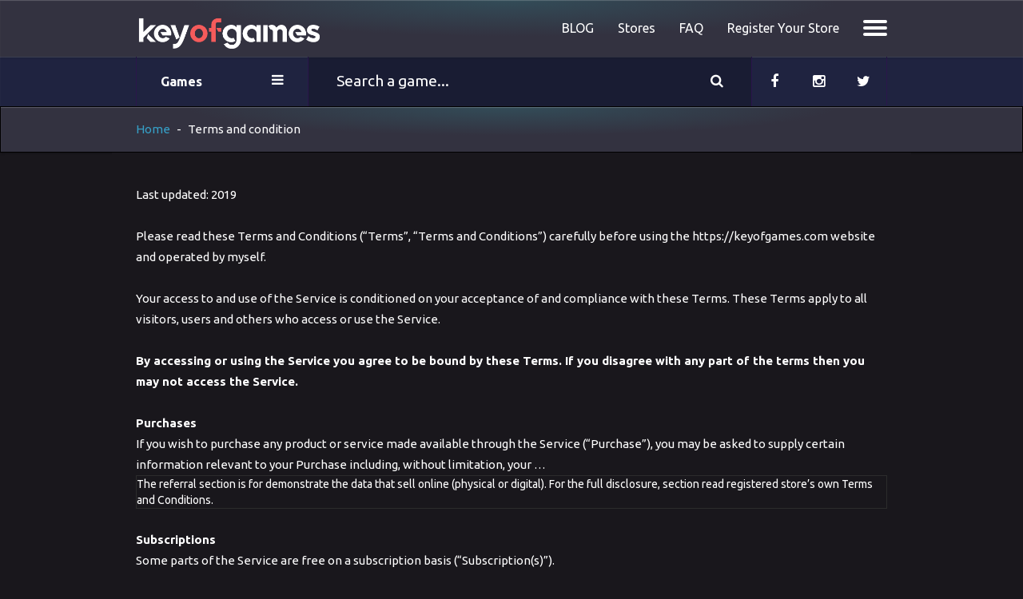

--- FILE ---
content_type: text/html; charset=UTF-8
request_url: https://keyofgames.com/terms-and-condition/
body_size: 12434
content:
<!doctype html>
<html lang="en-US" prefix="og: https://ogp.me/ns#">
<head>
    <meta charset="UTF-8">
    <meta name="msvalidate.01" content="5418EA975B2C6B7C18D962B9EB4410C8" />
    <meta name="f537ffe0714877e" content="d830d8cbdb5c16576b29676c7ddd49f2" />
    <meta name="google-site-verification" content="RzCA-3x9shaSNIZWY5BcD7-cuUqUpkIKVew2u203HAU" />
    <meta name="viewport" content="width=device-width, initial-scale=1.0, maximum-scale=1.0, user-scalable=no"/>
    <meta name="viewport" content="width=device-width, initial-scale=1">
    <script>
        dataLayer = [{
            'language': 'en-US',
            'currency': 'USD',
            'pageType': 'homepage',
        }];
    </script>
            <meta property="og:title" content="Terms and condition"/>
        <meta property="og:image" content=""/>
        <meta property="og:url" content="https://keyofgames.com/terms-and-condition/"/>
        <meta name="twitter:title" content="Terms and condition"/>
        <meta name="twitter:image" content=""/>
        
    
    <!-- Google Tag Manager -->
    <script>(function(w,d,s,l,i){w[l]=w[l]||[];w[l].push({'gtm.start':
                new Date().getTime(),event:'gtm.js'});var f=d.getElementsByTagName(s)[0],
            j=d.createElement(s),dl=l!='dataLayer'?'&l='+l:'';j.async=true;j.src=
            'https://www.googletagmanager.com/gtm.js?id='+i+dl;f.parentNode.insertBefore(j,f);
        })(window,document,'script','dataLayer','GTM-PK8FFX7');</script>
    <!-- End Google Tag Manager -->

    	<style>img:is([sizes="auto" i], [sizes^="auto," i]) { contain-intrinsic-size: 3000px 1500px }</style>
	
<!-- Search Engine Optimization by Rank Math - https://rankmath.com/ -->
<title>Terms And Condition - ✅ KeyOfGames.com</title>
<meta name="description" content="Please read these Terms and Conditions (&quot;Terms&quot;, &quot;Terms and Conditions&quot;) carefully before using the https://keyofgames.com website and operated by myself."/>
<meta name="robots" content="follow, index, max-snippet:-1, max-video-preview:-1, max-image-preview:large"/>
<link rel="canonical" href="https://keyofgames.com/terms-and-condition/" />
<meta property="og:locale" content="en_US" />
<meta property="og:type" content="article" />
<meta property="og:title" content="Terms And Condition - ✅ KeyOfGames.com" />
<meta property="og:description" content="Please read these Terms and Conditions (&quot;Terms&quot;, &quot;Terms and Conditions&quot;) carefully before using the https://keyofgames.com website and operated by myself." />
<meta property="og:url" content="https://keyofgames.com/terms-and-condition/" />
<meta property="og:site_name" content="KeyOfGames.com" />
<meta property="article:publisher" content="https://www.facebook.com/keyofgamescom/" />
<meta property="og:updated_time" content="2019-12-21T20:29:24+00:00" />
<meta property="article:published_time" content="2019-07-21T13:31:35+00:00" />
<meta property="article:modified_time" content="2019-12-21T20:29:24+00:00" />
<meta name="twitter:card" content="summary_large_image" />
<meta name="twitter:title" content="Terms And Condition - ✅ KeyOfGames.com" />
<meta name="twitter:description" content="Please read these Terms and Conditions (&quot;Terms&quot;, &quot;Terms and Conditions&quot;) carefully before using the https://keyofgames.com website and operated by myself." />
<meta name="twitter:site" content="@keyofgamescom" />
<meta name="twitter:creator" content="@keyofgamescom" />
<meta name="twitter:label1" content="Time to read" />
<meta name="twitter:data1" content="1 minute" />
<script type="application/ld+json" class="rank-math-schema">{"@context":"https://schema.org","@graph":[{"@type":"Organization","@id":"https://keyofgames.com/#organization","name":"Keyofgames","url":"https://keyofgames.com","sameAs":["https://www.facebook.com/keyofgamescom/","https://twitter.com/keyofgamescom"],"email":"keyofgamescom@gmail.com","logo":{"@type":"ImageObject","@id":"https://keyofgames.com/#logo","url":"https://keyofgames.com/wp-content/uploads/2019/02/logo-kog-1.png","contentUrl":"https://keyofgames.com/wp-content/uploads/2019/02/logo-kog-1.png","caption":"Keyofgames","inLanguage":"en-US","width":"829","height":"140"}},{"@type":"WebSite","@id":"https://keyofgames.com/#website","url":"https://keyofgames.com","name":"Keyofgames","publisher":{"@id":"https://keyofgames.com/#organization"},"inLanguage":"en-US"},{"@type":"BreadcrumbList","@id":"https://keyofgames.com/terms-and-condition/#breadcrumb","itemListElement":[{"@type":"ListItem","position":"1","item":{"@id":"https://keyofgames.com","name":"Home"}},{"@type":"ListItem","position":"2","item":{"@id":"https://keyofgames.com/terms-and-condition/","name":"Terms and condition"}}]},{"@type":"WebPage","@id":"https://keyofgames.com/terms-and-condition/#webpage","url":"https://keyofgames.com/terms-and-condition/","name":"Terms And Condition - \u2705 KeyOfGames.com","datePublished":"2019-07-21T13:31:35+00:00","dateModified":"2019-12-21T20:29:24+00:00","isPartOf":{"@id":"https://keyofgames.com/#website"},"inLanguage":"en-US","breadcrumb":{"@id":"https://keyofgames.com/terms-and-condition/#breadcrumb"}},{"@type":"Article","headline":"Terms And Condition - \u2705 KeyOfGames.com","datePublished":"2019-07-21T13:31:35+00:00","dateModified":"2019-12-21T20:29:24+00:00","author":{"@type":"Person","name":"Nirjal"},"name":"Terms And Condition - \u2705 KeyOfGames.com","@id":"https://keyofgames.com/terms-and-condition/#schema-513288","isPartOf":{"@id":"https://keyofgames.com/terms-and-condition/#webpage"},"publisher":{"@id":"https://keyofgames.com/#organization"},"inLanguage":"en-US","mainEntityOfPage":{"@id":"https://keyofgames.com/terms-and-condition/#webpage"}}]}</script>
<!-- /Rank Math WordPress SEO plugin -->

<link rel='dns-prefetch' href='//ajax.aspnetcdn.com' />
<link rel='dns-prefetch' href='//fonts.googleapis.com' />
<link rel="alternate" type="application/rss+xml" title="KeyOfGames.com &raquo; Feed" href="https://keyofgames.com/feed/" />
<link rel="alternate" type="application/rss+xml" title="KeyOfGames.com &raquo; Comments Feed" href="https://keyofgames.com/comments/feed/" />
<script type="text/javascript">
/* <![CDATA[ */
window._wpemojiSettings = {"baseUrl":"https:\/\/s.w.org\/images\/core\/emoji\/16.0.1\/72x72\/","ext":".png","svgUrl":"https:\/\/s.w.org\/images\/core\/emoji\/16.0.1\/svg\/","svgExt":".svg","source":{"concatemoji":"https:\/\/keyofgames.com\/wp-includes\/js\/wp-emoji-release.min.js?ver=6.8.3"}};
/*! This file is auto-generated */
!function(s,n){var o,i,e;function c(e){try{var t={supportTests:e,timestamp:(new Date).valueOf()};sessionStorage.setItem(o,JSON.stringify(t))}catch(e){}}function p(e,t,n){e.clearRect(0,0,e.canvas.width,e.canvas.height),e.fillText(t,0,0);var t=new Uint32Array(e.getImageData(0,0,e.canvas.width,e.canvas.height).data),a=(e.clearRect(0,0,e.canvas.width,e.canvas.height),e.fillText(n,0,0),new Uint32Array(e.getImageData(0,0,e.canvas.width,e.canvas.height).data));return t.every(function(e,t){return e===a[t]})}function u(e,t){e.clearRect(0,0,e.canvas.width,e.canvas.height),e.fillText(t,0,0);for(var n=e.getImageData(16,16,1,1),a=0;a<n.data.length;a++)if(0!==n.data[a])return!1;return!0}function f(e,t,n,a){switch(t){case"flag":return n(e,"\ud83c\udff3\ufe0f\u200d\u26a7\ufe0f","\ud83c\udff3\ufe0f\u200b\u26a7\ufe0f")?!1:!n(e,"\ud83c\udde8\ud83c\uddf6","\ud83c\udde8\u200b\ud83c\uddf6")&&!n(e,"\ud83c\udff4\udb40\udc67\udb40\udc62\udb40\udc65\udb40\udc6e\udb40\udc67\udb40\udc7f","\ud83c\udff4\u200b\udb40\udc67\u200b\udb40\udc62\u200b\udb40\udc65\u200b\udb40\udc6e\u200b\udb40\udc67\u200b\udb40\udc7f");case"emoji":return!a(e,"\ud83e\udedf")}return!1}function g(e,t,n,a){var r="undefined"!=typeof WorkerGlobalScope&&self instanceof WorkerGlobalScope?new OffscreenCanvas(300,150):s.createElement("canvas"),o=r.getContext("2d",{willReadFrequently:!0}),i=(o.textBaseline="top",o.font="600 32px Arial",{});return e.forEach(function(e){i[e]=t(o,e,n,a)}),i}function t(e){var t=s.createElement("script");t.src=e,t.defer=!0,s.head.appendChild(t)}"undefined"!=typeof Promise&&(o="wpEmojiSettingsSupports",i=["flag","emoji"],n.supports={everything:!0,everythingExceptFlag:!0},e=new Promise(function(e){s.addEventListener("DOMContentLoaded",e,{once:!0})}),new Promise(function(t){var n=function(){try{var e=JSON.parse(sessionStorage.getItem(o));if("object"==typeof e&&"number"==typeof e.timestamp&&(new Date).valueOf()<e.timestamp+604800&&"object"==typeof e.supportTests)return e.supportTests}catch(e){}return null}();if(!n){if("undefined"!=typeof Worker&&"undefined"!=typeof OffscreenCanvas&&"undefined"!=typeof URL&&URL.createObjectURL&&"undefined"!=typeof Blob)try{var e="postMessage("+g.toString()+"("+[JSON.stringify(i),f.toString(),p.toString(),u.toString()].join(",")+"));",a=new Blob([e],{type:"text/javascript"}),r=new Worker(URL.createObjectURL(a),{name:"wpTestEmojiSupports"});return void(r.onmessage=function(e){c(n=e.data),r.terminate(),t(n)})}catch(e){}c(n=g(i,f,p,u))}t(n)}).then(function(e){for(var t in e)n.supports[t]=e[t],n.supports.everything=n.supports.everything&&n.supports[t],"flag"!==t&&(n.supports.everythingExceptFlag=n.supports.everythingExceptFlag&&n.supports[t]);n.supports.everythingExceptFlag=n.supports.everythingExceptFlag&&!n.supports.flag,n.DOMReady=!1,n.readyCallback=function(){n.DOMReady=!0}}).then(function(){return e}).then(function(){var e;n.supports.everything||(n.readyCallback(),(e=n.source||{}).concatemoji?t(e.concatemoji):e.wpemoji&&e.twemoji&&(t(e.twemoji),t(e.wpemoji)))}))}((window,document),window._wpemojiSettings);
/* ]]> */
</script>

<link rel='stylesheet' id='compare-awesome-css' href='https://keyofgames.com/wp-content/themes/compare/css/font-awesome.min.css?ver=6.8.3' type='text/css' media='all' />
<link rel='stylesheet' id='compare-bootstrap-css' href='https://keyofgames.com/wp-content/themes/compare/css/bootstrap.min.css?ver=6.8.3' type='text/css' media='all' />
<link rel='stylesheet' id='compare-owl-carousel-css' href='https://keyofgames.com/wp-content/themes/compare/css/owl.carousel.css?ver=6.8.3' type='text/css' media='all' />
<link rel='stylesheet' id='compare-magnific-popup-css' href='https://keyofgames.com/wp-content/themes/compare/css/magnific-popup.css?ver=6.8.3' type='text/css' media='all' />
<link rel='stylesheet' id='compare-font-css' href='//fonts.googleapis.com/css?family=Ubuntu%3A100%2C300%2C400%2C700%2C900%2C100italic%2C300italic%2C400italic%2C700italic%2C900italic&#038;ver=1.0.0' type='text/css' media='all' />
<link rel='stylesheet' id='grid-style-css' href='https://keyofgames.com/wp-content/themes/compare-child/css/grid.css?ver=6.8.3' type='text/css' media='all' />
<link rel='stylesheet' id='parent-style-css' href='https://keyofgames.com/wp-content/themes/compare/style.css?ver=6.8.3' type='text/css' media='all' />
<link rel='stylesheet' id='dashicons-css' href='https://keyofgames.com/wp-includes/css/dashicons.min.css?ver=6.8.3' type='text/css' media='all' />
<link rel='stylesheet' id='compare-style-css' href='https://keyofgames.com/wp-content/themes/compare-child/style.css?ver=6.8.3' type='text/css' media='all' />
<style id='compare-style-inline-css' type='text/css'>


.top-bar{
    background-color: #000000;
}
/* top bar font color - - - */
.top-bar .navbar ul li,
.top-bar .navbar ul li a,
.top-bar .navbar ul li a i,
.top-bar .navbar ul li a:hover,
.top-bar .navbar ul li a:focus,
.top-bar ul li,
.top-bar ul li i {
    color: #889ca3;
}

/* category search on hover font color - - - */
.search_bar .dropdown .dropdown-menu li a:hover,
.search_bar .dropdown .dropdown-menu li a:hover i,
.search_bar .dropdown .dropdown-menu li a:hover span {
    color: #ffffff;
}

.search_bar .dropdown .dropdown-menu li a:hover{
    background-color: #000000;
}


/* subemnu background */
.navigation .navbar .navbar-collapse ul li .dropdown-menu li{
    background-color: #000000;
}

.navigation .navbar .navbar-collapse ul li .dropdown-menu li a{
    color: #ffffff;
}

/* =Main Color
--------------------------------------------------------------------- */
/* bg color - - - */
.featured-slider-wrap .owl-controls .owl-dots .active,
.newsletter .newsletter-form a,
.white-title i,
.single-product .widget-footer .widget-title:before,
.widget-footer .widget-title:before,
.tagcloud a:hover,
.search-filter .white-block .white-block-content .checkbox input[type="checkbox"]:checked + label::after,
.reset_filter:hover,
.pagination ul li a:hover,
.pagination ul li.active a,
.store-name a:hover{
    background-color: #000000;
    color: #ffffff;
}


.navigation .navbar .navbar-collapse ul li .dropdown-menu li:hover > a,
.search_bar .dropdown .dropdown-menu li a:hover,
blockquote{
    border-color: #000000;
}

/* font color - - - */
.navigation .navbar .navbar-collapse ul li a:hover,
.navigation .navbar .navbar-collapse ul li.mega_menu_li .mega_menu li.white-block ul li a:hover,
.navigation .navbar .navbar-collapse ul .current-menu-item a,
.search_bar .dropdown .dropdown-menu li .category_mega_menu_wrap ul li a:hover,
.widget-title i,
.search-filter i,
.single-product .white-block.product-box .white-block-content h4 a:hover,
.white-block.product-box .white-block-content h4 a:hover,
.single-product .white-block.product-box .white-block-content .product-meta span:nth-child(2),
.white-block.product-box .white-block-content .product-meta span:nth-child(2),
.categories .owl-item .category-item p a:hover,
.blog .white-block .white-block-content h3 a:hover,
.shortcode-blogs .white-block .white-block-content h3 a:hover,
.footer a,
.search-filter .white-block .white-block-content .view-more,
.search-filter .white-block .white-block-content .view-more:hover,
.search-filter .white-block.filter-bar .white-block-content:nth-child(2) ul li a[data-value="list"].active i, .search-filter .white-block.filter-bar .white-block-content:nth-child(2) ul li a[data-value="grid"].active i,
.search-filter .white-block.filter-bar .white-block-content:nth-child(2) ul li:last-child span,
.reset_filter,
.reset_filter:focus, .reset_filter:active,
.pagination ul li.prev a, .pagination ul li.next a,
.single-product .white-block .tab-content #tags .white-block-content a:hover,
.single-product .white-block .tab-content #categories .white-block-content a:hover,
.single-product .comments ~ .white-block .white-block-content a:hover,
.bootstrap-table .table tbody tr td.shipping a,
.bootstrap-table .table tbody tr td.shipping a:hover,
.comment-respond .logged-in-as a,
.comment-respond .logged-in-as a:hover,
.comments .white-block-content .media .media-body .comment-reply-link,
.comments .white-block-content .media .media-body .comment-reply-link:hover,
.send_result .alert.alert-info,
.send_result .alert.alert-info span,
.widget ul li a:hover,
.widget ul li.recentcomments a,
.widget ul.children li:hover > a, .widget ul.sub-menu li:hover > a,
.widget-footer ul li a:hover,
.widget-footer .white-block.widget_compare_custom_menu ul li a:hover,
.widget-footer .widget_archive ul li.recentcomments span,
.widget-footer .widget_recent_entries ul li.recentcomments span,
.widget-footer .widget_recent_comments ul li.recentcomments span,
.widget-footer .widget_meta ul li.recentcomments span,
.widget-footer .widget_categories ul li.recentcomments span,
.widget-footer .widget_archive ul li.recentcomments a:hover,
.widget-footer .widget_recent_entries ul li.recentcomments a:hover,
.widget-footer .widget_recent_comments ul li.recentcomments a:hover,
.widget-footer .widget_meta ul li.recentcomments a:hover,
.widget-footer .widget_categories ul li.recentcomments a:hover,
.widget-footer .widget_recent_comments .recentcomments .comment-author-link,
.widget-footer .widget_recent_comments .recentcomments .comment-author-link a,
.widget-footer .widget_recent_comments .recentcomments .comment-author-link a:hover,
.widget-footer .widget_rss a,
.post-tags-block a:hover,
.comment-reply-title a ,
.comment-reply-title a:hover,
.comment-reply-title small a,
.comment-reply-title small a:hover,
.modal .modal-body a,
.modal .modal-body a:hover,
.panel-group .panel-default .panel-heading .panel-title .count,
.panel-group .panel-default .panel-collapse .panel-body ul li a:hover,
.panel-group .panel-default .panel-collapse .panel-body ul li .count,
.alert.alert-info,
.alert.alert-info span {
    color: #000000;
}

.widget-title i,
.search-filter i{
    background-color: transparent;
}

/* =Green button
--------------------------------------------------------------------------------- */
/* bg - - - */
.navigation .navbar .navbar-collapse ul .register-nav a,
.bootstrap-table .table tbody tr td:not(.shipping) a,
.comment-respond .form-submit .submit,
.register-store .submit-form-store,
.submit-form-contact,
.input-group .form-submit .submit,
.toggle-navigation,
.toggle-categories,
.small-screen-register-store {
    background-color: #472681;
}
/* bg on hover - - - */
.navigation .navbar .navbar-collapse ul .register-nav a:hover,
.bootstrap-table .table tbody tr td:not(.shipping) a:hover,
.bootstrap-table .table tbody tr td:not(.shipping) a:focus
.comment-respond .form-submit .submit:hover,
.comment-respond .form-submit .submit:focus
.register-store .submit-form-store:hover,
.register-store .submit-form-store:focus
.submit-form-contact:hover,
.submit-form-contact:focus
.input-group .form-submit .submit:hover,
.input-group .form-submit .submit:focus,
.toggle-navigation:hover,
.toggle-categories:hover,
.small-screen-register-store:hover,
.toggle-navigation:focus,
.toggle-categories:focus,
.small-screen-register-store:focus {
    background-color: #3b1c77;
}

/* font color - - - */
.navigation .navbar .navbar-collapse ul .register-nav a
.bootstrap-table .table tbody tr td:not(.shipping) a,
.comment-respond .form-submit .submit,
.register-store .submit-form-store,
.submit-form-contact,
.submit-form-contact:hover,
.submit-form-contact:focus
.input-group .form-submit .submit,
.toggle-navigation,
.toggle-categories,
.small-screen-register-store {
    color: #ffffff;
}
/* font color on hover - - -*/
.navigation .navbar .navbar-collapse ul .register-nav a:hover,
.navigation .navbar .navbar-collapse ul .register-nav a:focus,
.bootstrap-table .table tbody tr td:not(.shipping) a:hover,
.bootstrap-table .table tbody tr td:not(.shipping) a:focus
.comment-respond .form-submit .submit:hover,
.comment-respond .form-submit .submit:focus
.register-store .submit-form-store:hover,
.register-store .submit-form-store:focus,
.input-group .form-submit .submit:hover,
.input-group .form-submit .submit:focus
.toggle-navigation:hover,
.toggle-categories:hover,
.toggle-navigation:focus,
.toggle-categories:focus
.small-screen-register-store:hover,
.small-screen-register-store:focus {
    color: #ffffff;
}


.footer {
    background-color: #14272d;
    color: #ffffff;
}
.footer a {
    color: #ffffff;
}

body,
h1,
h2,
h3,
h4,
h5,
h6 {
    font-family: "Ubuntu", Helvetica, Arial, sans-serif;
}

.site-logo{
    padding: 0px 0px 0px 0px;
}

.navigation .navbar .navbar-collapse ul li .dropdown-menu li:hover>a, .search_bar .dropdown .dropdown-menu li a:hover{
    border-bottom-color: #000000;
}
</style>
<style id='wp-emoji-styles-inline-css' type='text/css'>

	img.wp-smiley, img.emoji {
		display: inline !important;
		border: none !important;
		box-shadow: none !important;
		height: 1em !important;
		width: 1em !important;
		margin: 0 0.07em !important;
		vertical-align: -0.1em !important;
		background: none !important;
		padding: 0 !important;
	}
</style>
<link rel='stylesheet' id='wp-block-library-css' href='https://keyofgames.com/wp-includes/css/dist/block-library/style.min.css?ver=6.8.3' type='text/css' media='all' />
<style id='classic-theme-styles-inline-css' type='text/css'>
/*! This file is auto-generated */
.wp-block-button__link{color:#fff;background-color:#32373c;border-radius:9999px;box-shadow:none;text-decoration:none;padding:calc(.667em + 2px) calc(1.333em + 2px);font-size:1.125em}.wp-block-file__button{background:#32373c;color:#fff;text-decoration:none}
</style>
<style id='global-styles-inline-css' type='text/css'>
:root{--wp--preset--aspect-ratio--square: 1;--wp--preset--aspect-ratio--4-3: 4/3;--wp--preset--aspect-ratio--3-4: 3/4;--wp--preset--aspect-ratio--3-2: 3/2;--wp--preset--aspect-ratio--2-3: 2/3;--wp--preset--aspect-ratio--16-9: 16/9;--wp--preset--aspect-ratio--9-16: 9/16;--wp--preset--color--black: #000000;--wp--preset--color--cyan-bluish-gray: #abb8c3;--wp--preset--color--white: #ffffff;--wp--preset--color--pale-pink: #f78da7;--wp--preset--color--vivid-red: #cf2e2e;--wp--preset--color--luminous-vivid-orange: #ff6900;--wp--preset--color--luminous-vivid-amber: #fcb900;--wp--preset--color--light-green-cyan: #7bdcb5;--wp--preset--color--vivid-green-cyan: #00d084;--wp--preset--color--pale-cyan-blue: #8ed1fc;--wp--preset--color--vivid-cyan-blue: #0693e3;--wp--preset--color--vivid-purple: #9b51e0;--wp--preset--gradient--vivid-cyan-blue-to-vivid-purple: linear-gradient(135deg,rgba(6,147,227,1) 0%,rgb(155,81,224) 100%);--wp--preset--gradient--light-green-cyan-to-vivid-green-cyan: linear-gradient(135deg,rgb(122,220,180) 0%,rgb(0,208,130) 100%);--wp--preset--gradient--luminous-vivid-amber-to-luminous-vivid-orange: linear-gradient(135deg,rgba(252,185,0,1) 0%,rgba(255,105,0,1) 100%);--wp--preset--gradient--luminous-vivid-orange-to-vivid-red: linear-gradient(135deg,rgba(255,105,0,1) 0%,rgb(207,46,46) 100%);--wp--preset--gradient--very-light-gray-to-cyan-bluish-gray: linear-gradient(135deg,rgb(238,238,238) 0%,rgb(169,184,195) 100%);--wp--preset--gradient--cool-to-warm-spectrum: linear-gradient(135deg,rgb(74,234,220) 0%,rgb(151,120,209) 20%,rgb(207,42,186) 40%,rgb(238,44,130) 60%,rgb(251,105,98) 80%,rgb(254,248,76) 100%);--wp--preset--gradient--blush-light-purple: linear-gradient(135deg,rgb(255,206,236) 0%,rgb(152,150,240) 100%);--wp--preset--gradient--blush-bordeaux: linear-gradient(135deg,rgb(254,205,165) 0%,rgb(254,45,45) 50%,rgb(107,0,62) 100%);--wp--preset--gradient--luminous-dusk: linear-gradient(135deg,rgb(255,203,112) 0%,rgb(199,81,192) 50%,rgb(65,88,208) 100%);--wp--preset--gradient--pale-ocean: linear-gradient(135deg,rgb(255,245,203) 0%,rgb(182,227,212) 50%,rgb(51,167,181) 100%);--wp--preset--gradient--electric-grass: linear-gradient(135deg,rgb(202,248,128) 0%,rgb(113,206,126) 100%);--wp--preset--gradient--midnight: linear-gradient(135deg,rgb(2,3,129) 0%,rgb(40,116,252) 100%);--wp--preset--font-size--small: 13px;--wp--preset--font-size--medium: 20px;--wp--preset--font-size--large: 36px;--wp--preset--font-size--x-large: 42px;--wp--preset--spacing--20: 0.44rem;--wp--preset--spacing--30: 0.67rem;--wp--preset--spacing--40: 1rem;--wp--preset--spacing--50: 1.5rem;--wp--preset--spacing--60: 2.25rem;--wp--preset--spacing--70: 3.38rem;--wp--preset--spacing--80: 5.06rem;--wp--preset--shadow--natural: 6px 6px 9px rgba(0, 0, 0, 0.2);--wp--preset--shadow--deep: 12px 12px 50px rgba(0, 0, 0, 0.4);--wp--preset--shadow--sharp: 6px 6px 0px rgba(0, 0, 0, 0.2);--wp--preset--shadow--outlined: 6px 6px 0px -3px rgba(255, 255, 255, 1), 6px 6px rgba(0, 0, 0, 1);--wp--preset--shadow--crisp: 6px 6px 0px rgba(0, 0, 0, 1);}:where(.is-layout-flex){gap: 0.5em;}:where(.is-layout-grid){gap: 0.5em;}body .is-layout-flex{display: flex;}.is-layout-flex{flex-wrap: wrap;align-items: center;}.is-layout-flex > :is(*, div){margin: 0;}body .is-layout-grid{display: grid;}.is-layout-grid > :is(*, div){margin: 0;}:where(.wp-block-columns.is-layout-flex){gap: 2em;}:where(.wp-block-columns.is-layout-grid){gap: 2em;}:where(.wp-block-post-template.is-layout-flex){gap: 1.25em;}:where(.wp-block-post-template.is-layout-grid){gap: 1.25em;}.has-black-color{color: var(--wp--preset--color--black) !important;}.has-cyan-bluish-gray-color{color: var(--wp--preset--color--cyan-bluish-gray) !important;}.has-white-color{color: var(--wp--preset--color--white) !important;}.has-pale-pink-color{color: var(--wp--preset--color--pale-pink) !important;}.has-vivid-red-color{color: var(--wp--preset--color--vivid-red) !important;}.has-luminous-vivid-orange-color{color: var(--wp--preset--color--luminous-vivid-orange) !important;}.has-luminous-vivid-amber-color{color: var(--wp--preset--color--luminous-vivid-amber) !important;}.has-light-green-cyan-color{color: var(--wp--preset--color--light-green-cyan) !important;}.has-vivid-green-cyan-color{color: var(--wp--preset--color--vivid-green-cyan) !important;}.has-pale-cyan-blue-color{color: var(--wp--preset--color--pale-cyan-blue) !important;}.has-vivid-cyan-blue-color{color: var(--wp--preset--color--vivid-cyan-blue) !important;}.has-vivid-purple-color{color: var(--wp--preset--color--vivid-purple) !important;}.has-black-background-color{background-color: var(--wp--preset--color--black) !important;}.has-cyan-bluish-gray-background-color{background-color: var(--wp--preset--color--cyan-bluish-gray) !important;}.has-white-background-color{background-color: var(--wp--preset--color--white) !important;}.has-pale-pink-background-color{background-color: var(--wp--preset--color--pale-pink) !important;}.has-vivid-red-background-color{background-color: var(--wp--preset--color--vivid-red) !important;}.has-luminous-vivid-orange-background-color{background-color: var(--wp--preset--color--luminous-vivid-orange) !important;}.has-luminous-vivid-amber-background-color{background-color: var(--wp--preset--color--luminous-vivid-amber) !important;}.has-light-green-cyan-background-color{background-color: var(--wp--preset--color--light-green-cyan) !important;}.has-vivid-green-cyan-background-color{background-color: var(--wp--preset--color--vivid-green-cyan) !important;}.has-pale-cyan-blue-background-color{background-color: var(--wp--preset--color--pale-cyan-blue) !important;}.has-vivid-cyan-blue-background-color{background-color: var(--wp--preset--color--vivid-cyan-blue) !important;}.has-vivid-purple-background-color{background-color: var(--wp--preset--color--vivid-purple) !important;}.has-black-border-color{border-color: var(--wp--preset--color--black) !important;}.has-cyan-bluish-gray-border-color{border-color: var(--wp--preset--color--cyan-bluish-gray) !important;}.has-white-border-color{border-color: var(--wp--preset--color--white) !important;}.has-pale-pink-border-color{border-color: var(--wp--preset--color--pale-pink) !important;}.has-vivid-red-border-color{border-color: var(--wp--preset--color--vivid-red) !important;}.has-luminous-vivid-orange-border-color{border-color: var(--wp--preset--color--luminous-vivid-orange) !important;}.has-luminous-vivid-amber-border-color{border-color: var(--wp--preset--color--luminous-vivid-amber) !important;}.has-light-green-cyan-border-color{border-color: var(--wp--preset--color--light-green-cyan) !important;}.has-vivid-green-cyan-border-color{border-color: var(--wp--preset--color--vivid-green-cyan) !important;}.has-pale-cyan-blue-border-color{border-color: var(--wp--preset--color--pale-cyan-blue) !important;}.has-vivid-cyan-blue-border-color{border-color: var(--wp--preset--color--vivid-cyan-blue) !important;}.has-vivid-purple-border-color{border-color: var(--wp--preset--color--vivid-purple) !important;}.has-vivid-cyan-blue-to-vivid-purple-gradient-background{background: var(--wp--preset--gradient--vivid-cyan-blue-to-vivid-purple) !important;}.has-light-green-cyan-to-vivid-green-cyan-gradient-background{background: var(--wp--preset--gradient--light-green-cyan-to-vivid-green-cyan) !important;}.has-luminous-vivid-amber-to-luminous-vivid-orange-gradient-background{background: var(--wp--preset--gradient--luminous-vivid-amber-to-luminous-vivid-orange) !important;}.has-luminous-vivid-orange-to-vivid-red-gradient-background{background: var(--wp--preset--gradient--luminous-vivid-orange-to-vivid-red) !important;}.has-very-light-gray-to-cyan-bluish-gray-gradient-background{background: var(--wp--preset--gradient--very-light-gray-to-cyan-bluish-gray) !important;}.has-cool-to-warm-spectrum-gradient-background{background: var(--wp--preset--gradient--cool-to-warm-spectrum) !important;}.has-blush-light-purple-gradient-background{background: var(--wp--preset--gradient--blush-light-purple) !important;}.has-blush-bordeaux-gradient-background{background: var(--wp--preset--gradient--blush-bordeaux) !important;}.has-luminous-dusk-gradient-background{background: var(--wp--preset--gradient--luminous-dusk) !important;}.has-pale-ocean-gradient-background{background: var(--wp--preset--gradient--pale-ocean) !important;}.has-electric-grass-gradient-background{background: var(--wp--preset--gradient--electric-grass) !important;}.has-midnight-gradient-background{background: var(--wp--preset--gradient--midnight) !important;}.has-small-font-size{font-size: var(--wp--preset--font-size--small) !important;}.has-medium-font-size{font-size: var(--wp--preset--font-size--medium) !important;}.has-large-font-size{font-size: var(--wp--preset--font-size--large) !important;}.has-x-large-font-size{font-size: var(--wp--preset--font-size--x-large) !important;}
:where(.wp-block-post-template.is-layout-flex){gap: 1.25em;}:where(.wp-block-post-template.is-layout-grid){gap: 1.25em;}
:where(.wp-block-columns.is-layout-flex){gap: 2em;}:where(.wp-block-columns.is-layout-grid){gap: 2em;}
:root :where(.wp-block-pullquote){font-size: 1.5em;line-height: 1.6;}
</style>
<script type="text/javascript" src="https://keyofgames.com/wp-includes/js/jquery/jquery.min.js?ver=3.7.1" id="jquery-core-js"></script>
<script type="text/javascript" src="https://keyofgames.com/wp-includes/js/jquery/jquery-migrate.min.js?ver=3.4.1" id="jquery-migrate-js"></script>
<script type="text/javascript" src="https://keyofgames.com/wp-content/themes/compare-child/inc/js/countdown.js?ver=6.8.3" id="countdown-js-js"></script>
<script type="text/javascript" src="https://keyofgames.com/wp-content/themes/compare-child/inc/js/switchery.js?ver=6.8.3" id="switchery-js-js"></script>
<script type="text/javascript" src="https://keyofgames.com/wp-content/themes/compare-child/inc/js/init.js?ver=6.8.3" id="init-js-js"></script>
<link rel="https://api.w.org/" href="https://keyofgames.com/wp-json/" /><link rel="alternate" title="JSON" type="application/json" href="https://keyofgames.com/wp-json/wp/v2/pages/29393" /><link rel="EditURI" type="application/rsd+xml" title="RSD" href="https://keyofgames.com/xmlrpc.php?rsd" />
<meta name="generator" content="WordPress 6.8.3" />
<link rel='shortlink' href='https://keyofgames.com/?p=29393' />
<link rel="alternate" title="oEmbed (JSON)" type="application/json+oembed" href="https://keyofgames.com/wp-json/oembed/1.0/embed?url=https%3A%2F%2Fkeyofgames.com%2Fterms-and-condition%2F" />
<link rel="alternate" title="oEmbed (XML)" type="text/xml+oembed" href="https://keyofgames.com/wp-json/oembed/1.0/embed?url=https%3A%2F%2Fkeyofgames.com%2Fterms-and-condition%2F&#038;format=xml" />
<meta name="generator" content="Redux 4.5.8" /><script type="text/javascript">var ajaxurl = 'https://keyofgames.com/wp-admin/admin-ajax.php';</script><style type="text/css">.recentcomments a{display:inline !important;padding:0 !important;margin:0 !important;}</style><link rel="icon" href="https://keyofgames.com/wp-content/uploads/2021/05/cropped-fevicon-2-32x32.png" sizes="32x32" />
<link rel="icon" href="https://keyofgames.com/wp-content/uploads/2021/05/cropped-fevicon-2-192x192.png" sizes="192x192" />
<link rel="apple-touch-icon" href="https://keyofgames.com/wp-content/uploads/2021/05/cropped-fevicon-2-180x180.png" />
<meta name="msapplication-TileImage" content="https://keyofgames.com/wp-content/uploads/2021/05/cropped-fevicon-2-270x270.png" />
<link rel='stylesheet' type='text/css' media='all' href='https://keyofgames.com/wp-content/plugins/pto/resources/pto.css' /></head>
<body class="wp-singular page-template-default page page-id-29393 wp-theme-compare wp-child-theme-compare-child darkTheme" >

<!-- Google Tag Manager (noscript) -->
<noscript><iframe src="https://www.googletagmanager.com/ns.html?id=GTM-PK8FFX7"
                  height="0" width="0" style="display:none;visibility:hidden"></iframe></noscript>
<!-- End Google Tag Manager (noscript) -->




<header class="navigation "
        data-enable_sticky="no">
    <div class="container">
        <div class="headerContainer">
            <div class="logo">
                                    <a href="https://keyofgames.com/" class="site-logo">
                        <img class="dar" src="https://keyofgames.com/wp-content/uploads/2021/06/logo-keyofgames-e1657209344572.png"
                             height="388"
                             width="100%" title="keyOfGames logo" alt="keyOfGames.com official logo">
                    </a>
                
                            </div>

            <div class="navigationNew">
                <div id="topNav">
                    <ul class="nav navbar-nav clearfix"><li id="menu-item-874" class="menu-item menu-item-type-post_type menu-item-object-page menu-item-874"><a title="BLOG" href="https://keyofgames.com/blog/">BLOG</a></li>
<li id="menu-item-46526" class="menu-item menu-item-type-post_type menu-item-object-page menu-item-46526"><a title="Stores" href="https://keyofgames.com/stores/">Stores</a></li>
<li id="menu-item-46026" class="menu-item menu-item-type-post_type menu-item-object-page menu-item-46026"><a title="FAQ" href="https://keyofgames.com/frequently-asked-questions/">FAQ</a></li>
<li id="menu-item-46025" class="menu-item menu-item-type-post_type menu-item-object-page menu-item-46025"><a title="Register Your Store" href="https://keyofgames.com/register-store/">Register Your Store</a></li>
<li><div class="hamburger"><div id="nav-icon1"><span></span><span></span><span></span></div><ul id="mobile"><li><label>Currency: </label><strong class="switch_theme"><select id="pto_curr" onChange="pto_curr_onChange();"><option value="usd">USD</option><option value="eur">EUR</option><option value="gbp">GBP</option></select></strong></a></li><li><div class="theme"><label for="theme">Theme:</label><div class="switch_theme"><input type="checkbox" id="theme" class="switchTheme" checked /></div></div></li></ul></div></li></ul>                </div>
                <script type='text/JavaScript'>
                    var pto_jq = jQuery.noConflict();
                    function pto_curr_onChange()
                    {
                      pto_jq('.pto_price_all').hide();
                      pto_jq('.pto_price_'+pto_jq('#pto_curr').val()).show();
                      sessionStorage.pto_curr = pto_jq('#pto_curr').val();
                    }
                    pto_jq(document).ready(function() {
                      if (sessionStorage.pto_curr)
                      {
                        pto_jq('#pto_curr').val(sessionStorage.pto_curr);
                        pto_curr_onChange();
                      }
                    });
              </script>
            </div>
        </div>
    </div>
</header>

    <header class="search_bar">
        <div class="container">
            <a href="javascript:;" class="toggle-categories">
                <i class="fa fa-list-ul"></i>
            </a>
            <div class="dropdown "  itemscope="" itemtype="http://schema.org/WebPage">
                <button class="btn btn-default dropdown-toggle" type="button" id="dropdownMenu1" data-toggle="dropdown"
                        aria-haspopup="true" aria-expanded="true">
                    <i class="fa fa-bars"></i>
                    <span>Games</span>
                </button>
                <ul class="dropdown-menu category_mega_menu" aria-labelledby="dropdownMenu1"  itemscope="" itemtype="http://www.schema.org/SiteNavigationElement">
                    <li itemprop="name"><a itemprop="url" href="https://keyofgames.com/search-page/product-cat/games/"><meta itemprop="position" content="1" /><span>+</span><i class="fa fa- fa-fw"></i>All Games</a></li><li itemprop="name"><a itemprop="url" href="https://keyofgames.com/search-page/product-cat/pc/"><meta itemprop="position" content="1" /><span>+</span><i class="fa fa- fa-fw"></i>PC</a>            <div class="category_mega_menu_wrap" style="">
                <h4>PC</h4>
                <ul class="list-unstyled sub_category_mega_menu">
                                            <li>
                            <a href="https://keyofgames.com/search-page/product-cat/action/">Action</a>
                        </li>
                                                <li>
                            <a href="https://keyofgames.com/search-page/product-cat/action-rpg/">Action RPG</a>
                        </li>
                                                <li>
                            <a href="https://keyofgames.com/search-page/product-cat/adventure/">Adventure</a>
                        </li>
                                                <li>
                            <a href="https://keyofgames.com/search-page/product-cat/agriculture/">Agriculture</a>
                        </li>
                                                <li>
                            <a href="https://keyofgames.com/search-page/product-cat/anime/">Anime</a>
                        </li>
                                                <li>
                            <a href="https://keyofgames.com/search-page/product-cat/arcade/">Arcade</a>
                        </li>
                                                <li>
                            <a href="https://keyofgames.com/search-page/product-cat/building/">Building</a>
                        </li>
                                                <li>
                            <a href="https://keyofgames.com/search-page/product-cat/city-builder/">City Builder</a>
                        </li>
                                                <li>
                            <a href="https://keyofgames.com/search-page/product-cat/co-op/">Co-op</a>
                        </li>
                                                <li>
                            <a href="https://keyofgames.com/search-page/product-cat/comedy/">Comedy</a>
                        </li>
                                                <li>
                            <a href="https://keyofgames.com/search-page/product-cat/crime/">Crime</a>
                        </li>
                                                <li>
                            <a href="https://keyofgames.com/search-page/product-cat/dlc/">DLC</a>
                        </li>
                                                <li>
                            <a href="https://keyofgames.com/search-page/product-cat/fantasy/">Fantasy</a>
                        </li>
                                                <li>
                            <a href="https://keyofgames.com/search-page/product-cat/fighting/">Fighting</a>
                        </li>
                                                <li>
                            <a href="https://keyofgames.com/search-page/product-cat/fps/">FPS</a>
                        </li>
                                                <li>
                            <a href="https://keyofgames.com/search-page/product-cat/game-cards/">Game Cards</a>
                        </li>
                                                <li>
                            <a href="https://keyofgames.com/search-page/product-cat/horror/">Horror</a>
                        </li>
                                                <li>
                            <a href="https://keyofgames.com/search-page/product-cat/indie/">Indie</a>
                        </li>
                                                <li>
                            <a href="https://keyofgames.com/search-page/product-cat/management/">Management</a>
                        </li>
                                                <li>
                            <a href="https://keyofgames.com/search-page/product-cat/mmorpg/">MMORPG</a>
                        </li>
                                                <li>
                            <a href="https://keyofgames.com/search-page/product-cat/multiplayer/">Multiplayer</a>
                        </li>
                                                <li>
                            <a href="https://keyofgames.com/search-page/product-cat/racing/">Racing</a>
                        </li>
                                                <li>
                            <a href="https://keyofgames.com/search-page/product-cat/role-playing/">Role Playing</a>
                        </li>
                                                <li>
                            <a href="https://keyofgames.com/search-page/product-cat/rpg/">RPG</a>
                        </li>
                                                <li>
                            <a href="https://keyofgames.com/search-page/product-cat/season-passes/">Season Passes</a>
                        </li>
                                                <li>
                            <a href="https://keyofgames.com/search-page/product-cat/shooter/">Shooter</a>
                        </li>
                                                <li>
                            <a href="https://keyofgames.com/search-page/product-cat/simulation/">Simulation</a>
                        </li>
                                                <li>
                            <a href="https://keyofgames.com/search-page/product-cat/singleplayer/">Singleplayer</a>
                        </li>
                                                <li>
                            <a href="https://keyofgames.com/search-page/product-cat/space/">Space</a>
                        </li>
                                                <li>
                            <a href="https://keyofgames.com/search-page/product-cat/sport/">Sport</a>
                        </li>
                                                <li>
                            <a href="https://keyofgames.com/search-page/product-cat/sport-pc/">Sport</a>
                        </li>
                                                <li>
                            <a href="https://keyofgames.com/search-page/product-cat/stealth/">Stealth</a>
                        </li>
                                                <li>
                            <a href="https://keyofgames.com/search-page/product-cat/steam/">Steam</a>
                        </li>
                                                <li>
                            <a href="https://keyofgames.com/search-page/product-cat/story-rich/">Story Rich</a>
                        </li>
                                                <li>
                            <a href="https://keyofgames.com/search-page/product-cat/strategy/">Strategy</a>
                        </li>
                                                <li>
                            <a href="https://keyofgames.com/search-page/product-cat/survival/">Survival</a>
                        </li>
                                                <li>
                            <a href="https://keyofgames.com/search-page/product-cat/zombies/">Zombies</a>
                        </li>
                                        </ul>
            </div>
            </li><li itemprop="name"><a itemprop="url" href="https://keyofgames.com/search-page/product-cat/psn/"><meta itemprop="position" content="1" /><span>+</span><i class="fa fa- fa-fw"></i>PSN</a>            <div class="category_mega_menu_wrap" style="">
                <h4>PSN</h4>
                <ul class="list-unstyled sub_category_mega_menu">
                                            <li>
                            <a href="https://keyofgames.com/search-page/product-cat/action-psn/">Action</a>
                        </li>
                                                <li>
                            <a href="https://keyofgames.com/search-page/product-cat/adventure-psn/">Adventure</a>
                        </li>
                                                <li>
                            <a href="https://keyofgames.com/search-page/product-cat/battle-royale/">Battle Royale</a>
                        </li>
                                                <li>
                            <a href="https://keyofgames.com/search-page/product-cat/fps-psn/">FPS</a>
                        </li>
                                                <li>
                            <a href="https://keyofgames.com/search-page/product-cat/gift-points-card-psn/">Gift &amp; Points Card</a>
                        </li>
                                                <li>
                            <a href="https://keyofgames.com/search-page/product-cat/indie-psn/">Indie</a>
                        </li>
                                                <li>
                            <a href="https://keyofgames.com/search-page/product-cat/playstation-plus/">PlayStation Plus</a>
                        </li>
                                                <li>
                            <a href="https://keyofgames.com/search-page/product-cat/ps4/">PS4</a>
                        </li>
                                                <li>
                            <a href="https://keyofgames.com/search-page/product-cat/racing-psn/">Racing</a>
                        </li>
                                                <li>
                            <a href="https://keyofgames.com/search-page/product-cat/role-playing-game/">Role-Playing Game</a>
                        </li>
                                                <li>
                            <a href="https://keyofgames.com/search-page/product-cat/season-pass/">Season Pass</a>
                        </li>
                                                <li>
                            <a href="https://keyofgames.com/search-page/product-cat/simulation-psn/">Simulation</a>
                        </li>
                                                <li>
                            <a href="https://keyofgames.com/search-page/product-cat/sports/">Sports</a>
                        </li>
                                        </ul>
            </div>
            </li><li itemprop="name"><a itemprop="url" href="https://keyofgames.com/search-page/product-cat/xbox-one/"><meta itemprop="position" content="1" /><span>+</span><i class="fa fa- fa-fw"></i>XBOX ONE</a>            <div class="category_mega_menu_wrap" style="">
                <h4>XBOX ONE</h4>
                <ul class="list-unstyled sub_category_mega_menu">
                                            <li>
                            <a href="https://keyofgames.com/search-page/product-cat/action-xbox-one/">Action</a>
                        </li>
                                                <li>
                            <a href="https://keyofgames.com/search-page/product-cat/adventure-xbox-one/">Adventure</a>
                        </li>
                                                <li>
                            <a href="https://keyofgames.com/search-page/product-cat/battle-royale-xbox-one/">Battle Royale</a>
                        </li>
                                                <li>
                            <a href="https://keyofgames.com/search-page/product-cat/casual-xbox-one/">Casual</a>
                        </li>
                                                <li>
                            <a href="https://keyofgames.com/search-page/product-cat/fps-xbox-one/">FPS</a>
                        </li>
                                                <li>
                            <a href="https://keyofgames.com/search-page/product-cat/gift-points-card-xbox-one/">Gift &amp; Points Card</a>
                        </li>
                                                <li>
                            <a href="https://keyofgames.com/search-page/product-cat/massively-multiplayer/">Massively Multiplayer</a>
                        </li>
                                                <li>
                            <a href="https://keyofgames.com/search-page/product-cat/membership-xbox-one/">Membership</a>
                        </li>
                                                <li>
                            <a href="https://keyofgames.com/search-page/product-cat/open-world/">Open World</a>
                        </li>
                                                <li>
                            <a href="https://keyofgames.com/search-page/product-cat/racing-xbox-one/">Racing</a>
                        </li>
                                                <li>
                            <a href="https://keyofgames.com/search-page/product-cat/role-playing-game-xbox-one/">Role-Playing Game</a>
                        </li>
                                                <li>
                            <a href="https://keyofgames.com/search-page/product-cat/season-pass-xbox-one/">Season Pass</a>
                        </li>
                                                <li>
                            <a href="https://keyofgames.com/search-page/product-cat/simulation-xbox-one/">Simulation</a>
                        </li>
                                                <li>
                            <a href="https://keyofgames.com/search-page/product-cat/sport-xbox-one/">Sport</a>
                        </li>
                                                <li>
                            <a href="https://keyofgames.com/search-page/product-cat/stealth-xbox/">Stealth</a>
                        </li>
                                                <li>
                            <a href="https://keyofgames.com/search-page/product-cat/stealth-action/">Stealth Action</a>
                        </li>
                                                <li>
                            <a href="https://keyofgames.com/search-page/product-cat/strategy-xbox-one/">Strategy</a>
                        </li>
                                        </ul>
            </div>
            </li><li itemprop="name"><a itemprop="url" href="https://keyofgames.com/search-page/product-cat/nintendo/"><meta itemprop="position" content="1" /><span>+</span><i class="fa fa- fa-fw"></i>Nintendo</a>            <div class="category_mega_menu_wrap" style="">
                <h4>Nintendo</h4>
                <ul class="list-unstyled sub_category_mega_menu">
                                            <li>
                            <a href="https://keyofgames.com/search-page/product-cat/action-nintendo/">Action</a>
                        </li>
                                                <li>
                            <a href="https://keyofgames.com/search-page/product-cat/battle-royale-nintendo/">Battle Royale</a>
                        </li>
                                                <li>
                            <a href="https://keyofgames.com/search-page/product-cat/casual-nintendo/">Casual</a>
                        </li>
                                                <li>
                            <a href="https://keyofgames.com/search-page/product-cat/fps-nintendo/">FPS</a>
                        </li>
                                                <li>
                            <a href="https://keyofgames.com/search-page/product-cat/membership-nintendo/">Membership</a>
                        </li>
                                                <li>
                            <a href="https://keyofgames.com/search-page/product-cat/nintendo-3ds/">Nintendo 3DS</a>
                        </li>
                                                <li>
                            <a href="https://keyofgames.com/search-page/product-cat/nintendo-switch/">Nintendo switch</a>
                        </li>
                                                <li>
                            <a href="https://keyofgames.com/search-page/product-cat/nintendo-wii-u/">Nintendo Wii U</a>
                        </li>
                                                <li>
                            <a href="https://keyofgames.com/search-page/product-cat/racing-nintendo/">Racing</a>
                        </li>
                                                <li>
                            <a href="https://keyofgames.com/search-page/product-cat/role-playing-game-nintendo/">Role-Playing Game</a>
                        </li>
                                                <li>
                            <a href="https://keyofgames.com/search-page/product-cat/season-pass-nintendo/">Season Pass</a>
                        </li>
                                                <li>
                            <a href="https://keyofgames.com/search-page/product-cat/sport-nintendo/">Sport</a>
                        </li>
                                                <li>
                            <a href="https://keyofgames.com/search-page/product-cat/strategy-nintendo/">Strategy</a>
                        </li>
                                        </ul>
            </div>
            </li><li itemprop="name"><a itemprop="url" href="https://keyofgames.com/search-page/product-cat/gift-cards-points/"><meta itemprop="position" content="1" /><span>+</span><i class="fa fa- fa-fw"></i>Gift Cards / Points</a>            <div class="category_mega_menu_wrap" style="">
                <h4>Gift Cards / Points</h4>
                <ul class="list-unstyled sub_category_mega_menu">
                                            <li>
                            <a href="https://keyofgames.com/search-page/product-cat/itunes/">iTunes</a>
                        </li>
                                                <li>
                            <a href="https://keyofgames.com/search-page/product-cat/membership-gift-cards-points/">Membership</a>
                        </li>
                                                <li>
                            <a href="https://keyofgames.com/search-page/product-cat/time-cards/">Time Cards</a>
                        </li>
                                                <li>
                            <a href="https://keyofgames.com/search-page/product-cat/topup-cards/">Top-up Cards</a>
                        </li>
                                        </ul>
            </div>
            </li>                </ul>
            </div>
            <form method="get" action=https://keyofgames.com/search-page/>
                <input type="text" autocomplete="off" name="keyword" placeholder="Search a game...">
                <a href="javascript:;" class="submit-form"><i class="fa fa-search"></i></a>
            </form>
            <div class="top_socials">
                <ul class="list-unstyled list-inline">
                    <li><a href="https://www.facebook.com/keyofgamescom" target="_blank"><i class="fa fa-facebook"></i></a></li>
                    <li><a href="https://www.instagram.com/keyofgamescom/" target="_blank"><i class="fa fa-instagram"></i></a></li>
                    <li><a href="https://twitter.com/keyofgamescom" target="_blank"><i class="fa fa-twitter"></i></a></li>
                </ul>
            </div>

        </div>
    </header>

<section class="breadcrumbs-section">
    <div class="container">
        <nav aria-label="breadcrumbs" class="rank-math-breadcrumb"><p><a href="https://keyofgames.com">Home</a><span class="separator"> - </span><span class="last">Terms and condition</span></p></nav>            </div>
</section>
    <section class="contact-page">
        <div class="container containerBG">
            <div class="row">
                <div class="col-md-12">
                    <div class="white-block">
                        
                        <div class="white-block-content">
                            <div class="page-content clearfix">
                                <p><span style="font-weight: 400;">Last updated: </span><span style="font-weight: 400;">2019</span></p>
<p>&nbsp;</p>
<p><span style="font-weight: 400;">Please read these Terms and Conditions (&#8220;Terms&#8221;, &#8220;Terms and Conditions&#8221;) carefully before using the </span><span style="font-weight: 400;">https://keyofgames.com </span><span style="font-weight: 400;">website and</span><span style="font-weight: 400;"> operated by myself</span><span style="font-weight: 400;">.</span></p>
<p>&nbsp;</p>
<p><span style="font-weight: 400;">Your access to and use of the Service is conditioned on your acceptance of and compliance with these Terms. These Terms apply to all visitors, users and others who access or use the Service.</span></p>
<p>&nbsp;</p>
<p><strong>By accessing or using the Service you agree to be bound by these Terms. If you disagree with any part of the terms then you may not access the Service.</strong></p>
<p>&nbsp;</p>
<p><strong>Purchases</strong></p>
<p><span style="font-weight: 400;">If you wish to purchase any product or service made available through the Service (&#8220;Purchase&#8221;), you may be asked to supply certain information relevant to your Purchase including, without limitation, your …</span></p>
<table border="1">
<tbody>
<tr>
<td><span style="font-weight: 400;">The referral section is for demonstrate the data that sell online (physical or digital). For the full disclosure, section read registered store&#8217;s own Terms and Conditions.</span></td>
</tr>
</tbody>
</table>
<p>&nbsp;</p>
<p><strong>Subscriptions</strong></p>
<p><span style="font-weight: 400;">Some parts of the Service are free on a subscription basis (&#8220;Subscription(s)&#8221;).</span></p>
<p>&nbsp;</p>
<p><strong>Content</strong></p>
<p><span style="font-weight: 400;">Our Service allows you to post, link, store, share and otherwise make available certain information, text, graphics, videos, or other material (&#8220;Content&#8221;). You are responsible for the …</span></p>
<table border="1">
<tbody>
<tr>
<td><span style="font-weight: 400;">The Content section is for businesses that allow users to create, edit, share, make content on their websites or apps. </span></td>
</tr>
</tbody>
</table>
<p>&nbsp;</p>
<p><strong>Links To Other Web Sites</strong></p>
<p><span style="font-weight: 400;">Our Service may contain links to third-party web sites or services that are not owned or controlled by https://keyofgames.com</span><span style="font-weight: 400;">.</span></p>
<p><span style="font-weight: 400;">Keyofgames.com</span><span style="font-weight: 400;"> has no control over and assumes no responsibility for, the content, privacy policies, or practices of any third-party web sites or services. You further acknowledge and agree that keyofgames.com</span><span style="font-weight: 400;"> shall not be responsible or liable, directly or indirectly, for any damage or loss caused or alleged to be caused by or in connection with use of or reliance on any such content, goods or services available on or through any such web sites or services.</span></p>
<p>&nbsp;</p>
<p><strong>Changes</strong></p>
<p><span style="font-weight: 400;">We reserve the right, at our sole discretion, to modify or replace these Terms at any time. If a revision is a material we will try to provide at without </span><span style="font-weight: 400;">notice prior to any new terms taking effect. What constitutes a material change will be determined at our sole discretion.</span></p>
<p>&nbsp;</p>
<p><strong>Contact Us</strong></p>
<p><span style="font-weight: 400;">If you have any questions about these Terms, please contact us at <a href="/cdn-cgi/l/email-protection#1d767864727b7a7c70786e7e72705d7a707c7471337e7270">keyofgamescom[at]gmail.com</a>.</span></p>
                            </div>
                        </div>

                    </div>

                                    </div>

                
            </div>
        </div>
    </section>
    <footer class="widget-footer">
        <div class="container">
            <div class="row">
                <div class="col-sm-4 aboutUs">
                    <div class="widget white-block owl-parent widget_text"><div class="widget-title"><h4>About Us</h4></div>			<div class="textwidget"><p>Keyofgames.com is an online website where gamers can search cheapest game product code cd keys for PC, XBOX, PSN, Nintendo games and compare from the best and trustable online stores.</p>
</div>
		</div><div class="widget white-block owl-parent widget_compare_custom_menu"><div class="widget-title"><h4></h4></div><div class="white-block-content"><style scoped>
			.list_xwKDzXCxFu{
				columns: 1;
				-moz-columns: 1;
				-webkit-columns: 1;
				-ms-columns: 1;
				-o-columns: 1;
			}
			</style><ul class="list-unstyled list_xwKDzXCxFu">				<li>
					<a href="/cdn-cgi/l/email-protection#543f312d3b323335393127373b39143339353d387a373b39">
						Contact Us					</a>
				</li>
								<li>
					<a href="https://keyofgames.com/privacy-policy">
						Privacy Policy					</a>
				</li>
								<li>
					<a href="https://keyofgames.com/terms-and-condition">
						Terms &amp; conditions					</a>
				</li>
				</ul></div></div>                </div>
                <div class="col-sm-4">
                    <div class="widget white-block owl-parent widget_compare_custom_menu"><div class="widget-title"><h4></h4></div><div class="white-block-content"><style scoped>
			.list_rbBADRpwhR{
				columns: 1;
				-moz-columns: 1;
				-webkit-columns: 1;
				-ms-columns: 1;
				-o-columns: 1;
			}
			</style><ul class="list-unstyled list_rbBADRpwhR">				<li>
					<a href="https://keyofgames.com/how-to-activate-your-digital-cd-key-with-ps4-ps3-console/">
						How to activate with PS4/PS3 Console?					</a>
				</li>
								<li>
					<a href="https://keyofgames.com/how-to-activate-your-digital-cd-key-with-xbox-one-360-console/">
						How to activate with Xbox One/360 Console?					</a>
				</li>
								<li>
					<a href="https://keyofgames.com/how-to-activate-your-digital-cd-key-mog-station/">
						How to activate with MOG Station?					</a>
				</li>
								<li>
					<a href="https://keyofgames.com/how-to-activate-your-digital-cd-key-with-origin/">
						How to activate with Origin ?					</a>
				</li>
								<li>
					<a href="https://keyofgames.com/how-to-activate-your-digital-cd-key-with-uplay/">
						How to activate with uPlay?					</a>
				</li>
								<li>
					<a href="https://keyofgames.com/how-to-activate-your-digital-cd-key-with-social-club/">
						How to activate with Social Club?					</a>
				</li>
								<li>
					<a href="https://keyofgames.com/how-to-activate-your-digital-cd-key-with-the-elder-scrolls-online/">
						How to activate with The Elder Scrolls Online?					</a>
				</li>
				</ul></div></div>                </div>
                <div class="col-sm-4">
                    <div class="widget white-block owl-parent widget_compare_custom_menu"><div class="widget-title"><h4></h4></div><div class="white-block-content"><style scoped>
			.list_gujnUlvmxN{
				columns: 1;
				-moz-columns: 1;
				-webkit-columns: 1;
				-ms-columns: 1;
				-o-columns: 1;
			}
			</style><ul class="list-unstyled list_gujnUlvmxN">				<li>
					<a href="https://keyofgames.com/how-to-activate-your-digital-cd-key-with-steam/">
						How to activate with Steam?					</a>
				</li>
								<li>
					<a href="https://keyofgames.com/how-to-activate-your-digital-cd-key-battle-net/">
						How to activate with Battle.net?					</a>
				</li>
								<li>
					<a href="https://keyofgames.com/how-to-activate-your-digital-cd-key-bethesda-net/">
						How to activate with Bethesda.net?					</a>
				</li>
								<li>
					<a href="https://keyofgames.com/how-to-activate-your-digital-cd-keys-with-arenanet/">
						How to activate with ArenaNet:					</a>
				</li>
								<li>
					<a href="https://keyofgames.com/how-to-activate-your-digital-cd-key-eve-online/">
						How to activate with EVE Online?					</a>
				</li>
								<li>
					<a href="https://keyofgames.com/how-to-activate-your-digital-cd-key-epic-games/">
						How to activate with Epic Games?					</a>
				</li>
								<li>
					<a href="https://keyofgames.com/how-to-activate-your-digital-cd-key-gog-global/">
						How to activate with GOG Global?					</a>
				</li>
				</ul></div></div>                </div>                
            </div>
        </div>
    </footer>



	<footer class="footer">
        <div class="container">
		    <div class="row">
			<div class="col-md-12">
				
				<div class="copyright_text">
					All Rights Reserved © 2023. www.keyofgames.com				</div>

			</div>
		</div>
        </div>
	</footer>

<script data-cfasync="false" src="/cdn-cgi/scripts/5c5dd728/cloudflare-static/email-decode.min.js"></script><script type="speculationrules">
{"prefetch":[{"source":"document","where":{"and":[{"href_matches":"\/*"},{"not":{"href_matches":["\/wp-*.php","\/wp-admin\/*","\/wp-content\/uploads\/*","\/wp-content\/*","\/wp-content\/plugins\/*","\/wp-content\/themes\/compare-child\/*","\/wp-content\/themes\/compare\/*","\/*\\?(.+)"]}},{"not":{"selector_matches":"a[rel~=\"nofollow\"]"}},{"not":{"selector_matches":".no-prefetch, .no-prefetch a"}}]},"eagerness":"conservative"}]}
</script>
<script type="text/javascript" src="https://keyofgames.com/wp-content/themes/compare/js/bootstrap.min.js?ver=6.8.3" id="compare-bootstrap-js-js"></script>
<script type="text/javascript" src="https://keyofgames.com/wp-content/themes/compare/js/bootstrap-dropdown-multilevel.js?ver=6.8.3" id="compare-bootstrap-multilevel-js-js"></script>
<script type="text/javascript" src="https://keyofgames.com/wp-content/themes/compare/js/bootstrap-table.min.js?ver=6.8.3" id="compare-bootstrap-js"></script>
<script type="text/javascript" src="https://keyofgames.com/wp-content/themes/compare/js/owl.carousel.min.js?ver=6.8.3" id="compare-owl-carousel-js"></script>
<script type="text/javascript" src="https://keyofgames.com/wp-content/themes/compare/js/jquery.magnific-popup.min.js?ver=6.8.3" id="compare-magnific-popup-js"></script>
<script type="text/javascript" src="https://ajax.aspnetcdn.com/ajax/jquery.validate/1.11.1/jquery.validate.min.js?ver=6.8.3" id="validate-js"></script>
<script type="text/javascript" src="https://keyofgames.com/wp-content/themes/compare-child/js/custom.js?ver=6.8.3" id="new_script_handle-js"></script>
<script defer src="https://static.cloudflareinsights.com/beacon.min.js/vcd15cbe7772f49c399c6a5babf22c1241717689176015" integrity="sha512-ZpsOmlRQV6y907TI0dKBHq9Md29nnaEIPlkf84rnaERnq6zvWvPUqr2ft8M1aS28oN72PdrCzSjY4U6VaAw1EQ==" data-cf-beacon='{"version":"2024.11.0","token":"639a315584b74452aae1474c6d0430f8","r":1,"server_timing":{"name":{"cfCacheStatus":true,"cfEdge":true,"cfExtPri":true,"cfL4":true,"cfOrigin":true,"cfSpeedBrain":true},"location_startswith":null}}' crossorigin="anonymous"></script>
</body>
</html>

<!-- Page cached by LiteSpeed Cache 7.6.2 on 2026-01-16 11:23:34 -->

--- FILE ---
content_type: text/css
request_url: https://keyofgames.com/wp-content/themes/compare/style.css?ver=6.8.3
body_size: 12926
content:
/*
Theme Name: Compare
Theme URI: http://demo.powerthemes.club/themes/compare/
Description: Compare
Author: pebas
Author URI: http://themeforest.net/user/pebas/
License: GNU General Public License version 3.0
License URI: http://www.gnu.org/licenses/gpl-3.0.html
Version: 99.2.2
Text Domain: compare
Tags: post-formats
*/
/* TABLE OF CONTENTS -----------------------------

0.      Colors & Mixins
1.      Overall & Common styling
2.      Top Bar
            - - - navigation
            - - - informations
            - - - top bar social
3.      Logo & Main Navigation
            - - - main navigation
            - - - sticky naviagation
            - - - menu tooltip
            - - - register button
            - - - mega menu
4.      Main Search Bar
            - - - categories dropdown
            - - - categories mega menu
            - - - main search bar
5.      Featured Slider
6.      Newsletter box
7.      White Title styling
            - - - widget title styling
8.      Product Box styling
            - - - on hover overlay
            - - - product box ratings
            - - - product box meta
            - - - list view
9.      Shortcodes
            - - - categories
            - - - blog
            - - - banner
10.     Widget Footer
11.     Copyrights
12.     Widgets
            - - - compare brands
13.     Breadcrumbs
14.     Search Filter
            - - - filter ratings
            - - - filter bar
            - - - search overlay
15.     Pagination
16.     Product Single
            - - - single product default styling
            - - - single product alternate stylings
                    - style 2
                    - style 3
            - - - bootstrap table
            - - - reviews
            - - - review comments
17.     Register store
18.     Widgets (sidebar & footer)
            - - - widget compare social
            - - - widget compare icon text
            - - - - - FFFFFFFFidgets
19.     Blog
20.     Contact
21.     Error Page
22.     Modals
23.     Brands & Stores
24.     Packages
==.     Default styling override
            - - - tabs
            - - - accordion
                    - all categories accordion
            - - - tooltip
            - - - table
            - - - common styles
            - - - forms
            - - - main blocks
            - - - buttons
===.    Wordpress core styles
=.=     Responsive styles
..=     Other

----------------------------------------------- */
/* -------------- BEGINING OF STYLING
---------------------------------------------------------------- */
/* =0. Colors & Mixins
--------------------------------------------------------------- */
/* -------------- 1. OVERALL & COMMON STYLING
--------------------------------------------------------------- */
body {
    margin: 0;
    padding: 0;
    height: 100%;
    width: 100%;
    background: #f1f5f7;
    font-family: "Droid Sans", Helvetica, Arial, sans-serif;
    color: #162b32;
}
section {
    padding-bottom: 60px;
}
h1,
h2,
h3,
h4,
h5,
h6 {
    font-family: "Droid Sans", Helvetica, Arial, sans-serif;
    color: #162b32;
    font-weight: 900;
}
h1 {
    font-size: 32px;
    line-height: 42px;
}
h2 {
    font-size: 24px;
    line-height: 24px;
}
h3 {
    font-size: 18px;
    line-height: 32px;
}
h4 {
    font-size: 16px;
    line-height: 26px;
}
h5 {
    font-size: 14px;
    line-height: 22px;
}
h6 {
    font-size: 12px;
    line-height: 20px;
}
p {
    font-size: 15px;
    color: #162b32;
    line-height: 26px;
}
/* animation - - - - */
/* Menu Fade In Animation */
@-webkit-keyframes fadeInUp {
    0% {
        opacity: 0;
        -webkit-transform: translate3d(0, 10%, 0);
        transform: translate3d(0, 10%, 0);
    }

    100% {
        opacity: 1;
        -webkit-transform: none;
        transform: none;
    }
}
.fadeInUp {
    -webkit-animation-name: fadeInUp;
    -moz-animation-name: fadeInUp;
    -o-animation-name: fadeInUp;
    animation-name: fadeInUp;
}
@-moz-keyframes fadeInUp {
    0% {
        opacity: 0;
        -webkit-transform: translate3d(0, 10%, 0);
        -moz-transform: translate3d(0, 10%, 0);
        transform: translate3d(0, 10%, 0);
    }

    100% {
        opacity: 1;
        -webkit-transform: none;
        -moz-transform: none;
        transform: none;
    }
}
@-o-keyframes fadeInUp {
    0% {
        opacity: 0;
        -webkit-transform: translate3d(0, 10%, 0);
        transform: translate3d(0, 10%, 0);
    }

    100% {
        opacity: 1;
        -webkit-transform: none;
        -o-transform: none;
        transform: none;
    }
}
@keyframes fadeInUp {
    0% {
        opacity: 0;
        -webkit-transform: translate3d(0, 10%, 0);
        -moz-transform: translate3d(0, 10%, 0);
        transform: translate3d(0, 10%, 0);
    }

    100% {
        opacity: 1;
        -webkit-transform: none;
        -moz-transform: none;
        -o-transform: none;
        transform: none;
    }
}
.fadeInUp {
    -webkit-animation-name: fadeInUp;
    -moz-animation-name: fadeInUp;
    -o-animation-name: fadeInUp;
    animation-name: fadeInUp;
}
a {
    -webkit-transition: all 0.3s ease-in-out;
    -o-transition: all 0.3s ease-in-out;
    -moz-transition: all 0.3s ease-in-out;
    transition: all 0.3s ease-in-out;
}
a:hover, a:focus {
    -webkit-transition: all 0.3s ease-in-out;
    -o-transition: all 0.3s ease-in-out;
    -moz-transition: all 0.3s ease-in-out;
    transition: all 0.3s ease-in-out;
    text-decoration: none;
}
.page-content h1,
.page-content h2,
.page-content h3,
.page-content h4,
.page-content h5 {
    margin: 0 0 15px;
}
/* =2. Top Bar
-------------------------------------------------------------------------------------- */
.top-bar {
    padding: 17px 0;
    background-color: #162b32;
    /* navigation - - - - - */
    /* informations - - - - - */
}
.top-bar .navbar {
    margin: 0;
    min-height: 0;
    background-color: transparent;
    border: none;
}
.top-bar .navbar ul {
    margin: 0;
}
.top-bar .navbar ul li {
    padding: 0 30px 0 0;
    font-size: 13px;
    color: #889ca3;
}
.top-bar .navbar ul li a {
    padding: 0;
    font-size: 13px;
    color: #889ca3;
}
.top-bar .navbar ul li a i {
    margin: 0;
    font-size: 17px;
    color: #889ca3;
}
.top-bar .navbar ul li a:hover {
    color: #889ca3;
    text-decoration: underline;
}
.top-bar .navbar ul li a:focus {
    color: #889ca3;
}
.top-bar ul {
    margin: 0;
    /* top bar social - - - - */
}
.top-bar ul li {
    padding: 0 12px;
    font-size: 13px;
    color: #889ca3;
}
.top-bar ul li i {
    margin-right: 10px;
    font-size: 17px;
    color: #889ca3;
    vertical-align: text-bottom;
}
.top-bar ul li:last-child {
    padding-right: 0;
}
.top-bar ul li.top-bar-social {
    padding: 0 7px;
}
.top-bar ul li.top-bar-social a i {
    font-size: 15px;
    -webkit-transition: all 0.3s ease-in-out;
    -o-transition: all 0.3s ease-in-out;
    -moz-transition: all 0.3s ease-in-out;
    transition: all 0.3s ease-in-out;
}
.top-bar ul li.top-bar-social a:hover .fa-facebook {
    color: #3b5998;
}
.top-bar ul li.top-bar-social a:hover .fa-google-plus {
    color: #dd4b39;
}
.top-bar ul li.top-bar-social a:hover .fa-twitter {
    color: #00aced;
}
.top-bar ul li.top-bar-social:nth-of-type(3) {
    margin-left: 20px;
}
.top-bar ul li.top-bar-social:last-child {
    padding-right: 0;
}
/* =3. Logo & Main Navigation
--------------------------------------------------------------------------------------- */
.site-logo {
    display: block;
}
.navigation {
    padding: 50px 0;
    background-color: white;
    /* navigation - - - - - */
    /* sticky navigation - - - - - */
}
.navigation .navbar {
    margin: 0;
    min-height: 0;
    background-color: transparent;
    border: none;
}
.navigation .navbar .navbar-collapse {
    padding: 0;
}
.navigation .navbar .navbar-collapse ul {
    margin: 0;
    /* register button - - - */
}
.navigation .navbar .navbar-collapse ul li {
    position: relative;
    padding: 0 40px 0 0;
}
.navigation .navbar .navbar-collapse ul li a {
    padding: 8px 0;
    font-size: 15px;
    font-weight: 700;
    color: #162b32;
    text-transform: uppercase;
    /* menu tooltip - - - */
}
.navigation .navbar .navbar-collapse ul li a:hover {
    color: #36a0c7;
}
.navigation .navbar .navbar-collapse ul li a .menu-tooltip {
    position: absolute;
    top: -15px;
    right: -3px;
    padding: 3px 7px;
    background-color: #fa471d;
    -webkit-border-radius: 6px;
    -moz-border-radius: 6px;
    border-radius: 6px;
    font-size: 10px;
    font-weight: 400;
    color: white;
    line-height: 1;
}
.navigation .navbar .navbar-collapse ul li a .menu-tooltip:before {
    position: absolute;
    top: 10px;
    right: 22px;
    font-family: 'FontAwesome';
    content: '\f0dd';
    color: #fa471d;
}
.navigation .navbar .navbar-collapse ul li:last-child {
    padding-right: 0;
}
.navigation .navbar .navbar-collapse ul li .dropdown-menu {
    left: -20px;
    margin: 0;
    padding: 0;
    background-color: transparent;
    -webkit-box-shadow: none;
    -moz-box-shadow: none;
    box-shadow: none;
    border: none;
    -webkit-border-radius: 0;
    -moz-border-radius: 0;
    border-radius: 0;
}
.navigation .navbar .navbar-collapse ul li .dropdown-menu li {
    display: block;
    padding: 0;
    background: #162b32;
}
.navigation .navbar .navbar-collapse ul li .dropdown-menu li a {
    padding: 6px 20px;
    font-size: 14px;
    font-weight: 400;
    text-transform: none;
    border-bottom: 1px solid #1a3137;
    border-left: 2px solid transparent;
    color: white;
}
.navigation .navbar .navbar-collapse ul li .dropdown-menu li:last-child a {
    border-bottom: none;
    color: white;
}
.navigation .navbar .navbar-collapse ul li .dropdown-menu li:hover > a {
    border-left-color: #36a0c7;
}
.navigation .navbar .navbar-collapse ul li .dropdown-menu .dropdown-menu {
    top: 0;
    left: 100%;
    margin-left: 1px;
}
.navigation .navbar .navbar-collapse ul li.mega_menu_li {
    position: inherit;
    /* mega menu - - - - - */
}
.navigation .navbar .navbar-collapse ul li.mega_menu_li .mega_menu {
    display: none;
    position: absolute;
    top: 100%;
    left: 0;
    padding-top: 50px;
    width: 100%;
    background-color: white;
    z-index: 999;
}
.navigation .navbar .navbar-collapse ul li.mega_menu_li .mega_menu > li {
    float: left;
}
.navigation .navbar .navbar-collapse ul li.mega_menu_li .mega_menu li.white-block {
    padding: 20px 40px;
    background-color: white;
    border-top: 1px solid;
    border-color: whitesmoke;
}
.navigation .navbar .navbar-collapse ul li.mega_menu_li .mega_menu li.white-block .widget-title h4 {
    margin: 0 0 10px;
}
.navigation .navbar .navbar-collapse ul li.mega_menu_li .mega_menu li.white-block ul li {
    padding: 0;
    margin-bottom: 7px;
}
.navigation .navbar .navbar-collapse ul li.mega_menu_li .mega_menu li.white-block ul li a {
    font-size: 14px;
    font-weight: 400;
    color: #162b32;
    text-transform: none;
}
.navigation .navbar .navbar-collapse ul li.mega_menu_li .mega_menu li.white-block ul li a:hover {
    color: #36a0c7;
    text-decoration: underline;
}
.navigation .navbar .navbar-collapse ul li.mega_menu_li .mega_menu li.white-block ul li a span {
    float: right;
    font-size: 11px;
    color: #4f676f;
}
.navigation .navbar .navbar-collapse ul li.open a {
    background-color: transparent;
}
.navigation .navbar .navbar-collapse ul .current-menu-item a {
    color: #36a0c7;
}
.navigation .navbar .navbar-collapse ul .register-nav a {
    padding: 8px 20px;
    background-color: #00a88e;
    -webkit-border-radius: 5px;
    -moz-border-radius: 5px;
    border-radius: 5px;
    color: white;
}
.navigation .navbar .navbar-collapse ul .register-nav a i {
    margin-right: 10px;
}
.navigation .navbar .navbar-collapse ul .register-nav a:hover {
    background-color: #008e78;
    color: white;
}
.navigation.navigation-blog-home {
    margin-bottom: 60px;
}
.navigation.sticky-nav {
    display: none;
    position: fixed;
    top: 0;
    left: 0;
    right: 0;
    padding: 15px 0;
    width: 100%;
    z-index: 10;
}
.navigation.sticky-nav .navbar .navbar-collapse ul li a {
    font-size: 14px;
}
.navigation.sticky-nav .navbar .navbar-collapse ul li a .menu-tooltip {
    top: -10px;
}
.navigation.sticky-nav .navbar .navbar-collapse ul li .dropdown-menu {
    padding-top: 16px;
}
.navigation.sticky-nav .navbar .navbar-collapse ul li .dropdown-menu li .dropdown-menu {
    padding-top: 0;
}
.navigation.sticky-nav .navbar .navbar-collapse ul li.mega_menu_li .mega_menu {
    padding-top: 15px;
}
.small-screen-register-store,
.toggle-navigation,
.toggle-categories {
    display: none;
}
/* =4. Main Search Bar
------------------------------------------------------------------------------------------------------- */
.search_bar {
    padding: 0;
    background-color: white;
    border-top: 1px solid;
    border-color: whitesmoke;
    /* categories dropdown - - - - - */
    /* homepage categories dropdown - - - */
    /* main search - - - - - */
}
.search_bar .dropdown,
.search_bar form {
    float: left;
    display: inline-block;
}
.search_bar .always-open button {
    cursor: default;
}
.search_bar .always-open .dropdown-menu {
    display: block;
}
.search_bar .dropdown {
    width: 23%;
    /* regular dropdown - - - */
    /* bootstrap override - - - */
}
.search_bar .dropdown button {
    padding: 20px 30px;
    width: 100%;
    background-color: transparent;
    -webkit-box-shadow: none;
    -moz-box-shadow: none;
    box-shadow: none;
    border: none;
    border-left: 1px solid;
    border-right: 1px solid;
    border-color: whitesmoke;
    -webkit-border-radius: 0;
    -moz-border-radius: 0;
    border-radius: 0;
    font-size: 16px;
    font-weight: 700;
    text-align: left;
    color: #162b32;
    outline: 0;
}
.search_bar .dropdown button i {
    float: right;
    font-size: 17px;
    color: #162b32;
}
.search_bar .dropdown button:hover {
    background-color: transparent;
    -webkit-box-shadow: none;
    -moz-box-shadow: none;
    box-shadow: none;
    color: #162b32;
    outline: 0;
}
.search_bar .dropdown button:focus {
    background-color: transparent;
    -webkit-box-shadow: none;
    -moz-box-shadow: none;
    box-shadow: none;
    color: #162b32;
    outline: 0;
}
.search_bar .dropdown .dropdown-menu {
    margin: 0;
    padding: 0;
    width: 100%;
    background-color: transparent;
    -webkit-box-shadow: none;
    -moz-box-shadow: none;
    box-shadow: none;
    border: none;
    border-top: 1px solid;
    border-color: whitesmoke;
    -webkit-border-radius: 0;
    -moz-border-radius: 0;
    border-radius: 0;
    -webkit-backface-visibility: hidden;
    -moz-backface-visibility: hidden;
    backface-visibility: hidden;
    z-index: 9;
}
.search_bar .dropdown .dropdown-menu li {
    position: relative;
    padding: 0;
    /* mega menu - - - - - */
}
.search_bar .dropdown .dropdown-menu li a {
    padding: 13px 20px;
    background-color: white;
    border-bottom: 1px solid;
    border-color: whitesmoke;
    border-left: 2px solid transparent;
    font-size: 14px;
    color: #162b32;
}
.search_bar .dropdown .dropdown-menu li a i {
    margin: 0 15px 0 -5px;
    font-size: 15px;
    color: #92a3a9;
}
.search_bar .dropdown .dropdown-menu li a span {
    float: right;
    font-size: 13px;
    color: #162b32;
}
.search_bar .dropdown .dropdown-menu li a:hover {
    background-color: #162b32;
    border-left: 2px solid #36a0c7;
    border-bottom-color: whitesmoke;
    color: white;
}
.search_bar .dropdown .dropdown-menu li a:hover i {
    color: white;
    -webkit-transition: all 0.3s ease-in-out;
    -o-transition: all 0.3s ease-in-out;
    -moz-transition: all 0.3s ease-in-out;
    transition: all 0.3s ease-in-out;
}
.search_bar .dropdown .dropdown-menu li a:hover span {
    color: white;
}
.search_bar .dropdown .dropdown-menu li :first-child a {
    padding-top: 20px;
}
.search_bar .dropdown .dropdown-menu li:last-child a {
    border-bottom: none;
}
.search_bar .dropdown .dropdown-menu li .category_mega_menu_wrap {
    display: none;
    position: absolute;
    top: 0;
    left: 100%;
    padding: 25px 40px;
    background-color: white;
    background-repeat: no-repeat;
    background-position: right;
    -webkit-background-size: auto 80%;
    -moz-background-size: auto 80%;
    -o-background-size: auto 80%;
    background-size: auto 80%;
    border-left: 1px solid;
    border-color: whitesmoke;
}
.search_bar .dropdown .dropdown-menu li .category_mega_menu_wrap h4 {
    margin: 0 0 20px;
}
.search_bar .dropdown .dropdown-menu li .category_mega_menu_wrap ul {
    width: 80%;
}
.search_bar .dropdown .dropdown-menu li .category_mega_menu_wrap ul li {
    float: left;
    display: block;
    margin-bottom: 10px;
    padding-right: 20px;
    width: 33%;
}
.search_bar .dropdown .dropdown-menu li .category_mega_menu_wrap ul li a {
    padding: 0;
    background-color: transparent;
    border: none;
    color: #162b32;
}
.search_bar .dropdown .dropdown-menu li .category_mega_menu_wrap ul li a:hover {
    color: #36a0c7;
    text-decoration: underline;
}
.search_bar .dropdown .btn-default.active,
.search_bar .dropdown .btn-default.focus,
.search_bar .dropdown .btn-default:active,
.search_bar .dropdown .btn-default:focus,
.search_bar .dropdown .btn-default:hover,
.search_bar .dropdown .open > .dropdown-toggle.btn-default {
    color: #162b32;
    background-color: transparent;
    border-color: whitesmoke;
}
.search_bar form {
    position: relative;
    width: 77%;
}
.search_bar form input {
    width: 100%;
    height: 62px;
    padding: 0 35px;
    border: none;
    border-right: 1px solid;
    border-color: whitesmoke;
    font-size: 16px;
    color: #4f676f;
}
.search_bar form input:focus {
    outline: 0;
}
.search_bar form ::-webkit-input-placeholder {
    color: #4f676f;
}
.search_bar form :-moz-placeholder {
    /* Firefox 18- */
    color: #4f676f;
}
.search_bar form ::-moz-placeholder {
    /* Firefox 19+ */
    color: #4f676f;
}
.search_bar form :-ms-input-placeholder {
    color: #4f676f;
}
.search_bar form a {
    position: absolute;
    top: 18px;
    right: 35px;
    font-size: 17px;
    color: #162b32;
}
/* =5. Featured Slider
-------------------------------------------------------------------------------------------------- */
.page-template-page-tpl_search .shortcode-slider {
    margin: 0;
}
.page-template-page-tpl_search .shortcode-slider .featured-slider-wrap {
    padding: 0;
}
.page-template-page-tpl_search .shortcode-slider .featured-slider-wrap .owl-controls .owl-nav .owl-prev i,
.page-template-page-tpl_search .shortcode-slider .featured-slider-wrap .owl-controls .owl-nav .owl-next i {
    left: 3px;
}
.featured-slider-wrap {
    padding-top: 30px;
    /* featured slider loader - - - - - */
}
.featured-slider-wrap .featured-slider {
    margin-bottom: 0;
    background-color: white;
}
.featured-slider-wrap .owl-controls .owl-nav .owl-prev,
.featured-slider-wrap .owl-controls .owl-nav .owl-next {
    position: absolute;
    display: inline-block;
    top: 0;
    bottom: 0;
    width: 40px;
    text-align: center;
    background-color: rgba(255, 255, 255, 0.6);
    -webkit-transition: all 0.3s ease-in-out;
    -o-transition: all 0.3s ease-in-out;
    -moz-transition: all 0.3s ease-in-out;
    transition: all 0.3s ease-in-out;
}
.featured-slider-wrap .owl-controls .owl-nav .owl-prev i,
.featured-slider-wrap .owl-controls .owl-nav .owl-next i {
    position: absolute;
    top: -webkit-calc(50% - 5px);
    top: -moz-calc(50% - 5px);
    top: calc(50% - 5px);
    left: 17px;
    font-size: 15px;
    color: #292929;
}
.featured-slider-wrap .owl-controls .owl-nav .owl-prev:hover,
.featured-slider-wrap .owl-controls .owl-nav .owl-next:hover {
    background-color: white;
    -webkit-transition: all 0.3s ease-in-out;
    -o-transition: all 0.3s ease-in-out;
    -moz-transition: all 0.3s ease-in-out;
    transition: all 0.3s ease-in-out;
}
.featured-slider-wrap .owl-controls .owl-nav .owl-prev {
    left: 0;
}
.featured-slider-wrap .owl-controls .owl-nav .owl-next {
    right: 0;
}
.featured-slider-wrap .owl-controls .owl-dots {
    position: absolute;
    left: 50%;
    bottom: 20px;
    -webkit-transform: translateX(-50%);
    -moz-transform: translateX(-50%);
    -ms-transform: translateX(-50%);
    -o-transform: translateX(-50%);
    transform: translateX(-50%);
}
.featured-slider-wrap .owl-controls .owl-dots .owl-dot {
    position: relative;
    display: inline-block;
    margin-right: 7px;
    width: 14px;
    height: 14px;
    background-color: #162b32;
    -webkit-border-radius: 50%;
    -moz-border-radius: 50%;
    border-radius: 50%;
}
.featured-slider-wrap .owl-controls .owl-dots .active {
    background-color: #36a0c7;
}
.featured-slider-wrap .owl-controls .owl-dots .active span {
    position: absolute;
    width: 6px;
    height: 6px;
    background-color: white;
    -webkit-border-radius: 50%;
    -moz-border-radius: 50%;
    border-radius: 50%;
    top: 4px;
    left: 4px;
}
.featured-slider-wrap .featured-slider-loader {
    text-align: center;
}
.featured-slider-wrap .featured-slider-loader .featured-slider-loader-holder {
    background-color: white;
}
.featured-slider-wrap .featured-slider-loader .featured-slider-loader-holder i {
    position: absolute;
    top: 50%;
    left: 50%;
    padding: 0;
    font-size: 22px;
    color: #4f676f;
    -webkit-transform: translate(-50%, -50%);
    -moz-transform: translate(-50%, -50%);
    -ms-transform: translate(-50%, -50%);
    -o-transform: translate(-50%, -50%);
    transform: translate(-50%, -50%);
}
.featured-slider {
    display: none;
}
/* =6. Newsletter box
---------------------------------------------------------------------------------------------- */
.newsletter {
    position: relative;
    background-color: white;
    background-position: top right;
    background-repeat: no-repeat;
    -webkit-background-size: auto 100%;
    -moz-background-size: auto 100%;
    -o-background-size: auto 100%;
    background-size: auto 100%;
    padding: 40px;
}
.newsletter h2 {
    margin: 0 0 7px;
}
.newsletter p {
    margin-bottom: 15px;
}
.newsletter .newsletter-form {
    position: relative;
    width: 90%;
}
.newsletter .newsletter-form input {
    height: 36px;
}
.newsletter .newsletter-form a {
    position: absolute;
    top: 0;
    right: 0;
    padding: 6px 20px;
    background-color: #36a0c7;
    font-size: 15px;
    font-weight: 700;
    color: white;
    line-height: 22px;
}
.newsletter .newsletter-form a i {
    margin-right: 10px;
}
.newsletter .newsletter-form a:hover {
    background-color: #2e89ab;
    color: white;
}
.newsletter .alert {
    position: absolute;
    margin: 9px 0 0 5px;
    padding: 0;
    background-color: transparent;
    border: none;
    font-size: 13px;
}
.newsletter .alert-danger {
    margin: 9px 0 0 5px;
}
.newsletter .alert-danger:before {
    font-family: 'FontAwesome';
    content: '\f069';
    font-size: 7px;
    vertical-align: super;
    margin-right: 2px;
}
/* =7. White Title styling
--------------------------------------------------------------------------------------------- */
.white-title {
    background-color: white;
    /* white-title navigation arrows - - - - - */
}
.white-title .white-block-border {
    margin: 7px 0 0 7px;
    border: 1px solid;
    border-color: whitesmoke;
}
.white-title i {
    padding: 16px 20px;
    background-color: #36a0c7;
    font-size: 16px;
    color: white;
    vertical-align: top;
}
.white-title h3 {
    display: inline-block;
    margin: 15px 0 15px 15px;
    line-height: 1;
}
.white-title .nav-tabs {
    display: inline-block;
    border: none;
}
.white-title .nav-tabs li {
    margin-bottom: -4px;
}
.white-title .nav-tabs li a {
    margin-right: 50px;
    padding: 0;
    background-color: transparent;
    border: none;
    font-size: 18px;
    font-weight: 700;
    color: #92a3a9;
    line-height: 47px;
}
.white-title .nav-tabs li:first-child a {
    margin-left: 30px;
}
.white-title .nav-tabs li.active a {
    border: none;
    color: #162b32;
}
.white-title .list-left i,
.white-title .list-right i {
    padding: 16px;
    background-color: transparent;
    color: #92a3a9;
}
.white-title .list-left i {
    margin-right: -4px;
    border-left: 1px solid;
    border-color: whitesmoke;
}
.white-title .list-right i {
    border-left: 1px solid;
    border-color: whitesmoke;
}
.list-left.filter-collapse {
    display: none;
}
/* widget title styling - - - - - */
.widget-title .white-block-border,
.search-filter .white-block-border {
    border-bottom: none;
    border-right: none;
}
.widget-title i,
.search-filter i {
    padding: 16px 0 16px 15px;
    background-color: transparent;
    color: #36a0c7;
}
.widget-title h3,
.search-filter h3 {
    margin: 15px 0 15px 10px;
    display: inline-block;
    line-height: 1;
}
.widget-title .checkbox + .checkbox-inline,
.search-filter .checkbox + .checkbox-inline {
    margin: 10px 0 0;
}
/* =8. Product Box styling
--------------------------------------------------------------------------------------------- */
.ajax-container .products-box {
    position: relative;
}
.single-product .white-block.product-box,
.white-block.product-box {
    margin-top: 30px;
    padding: 5px;
    background-color: white;
    /* list view - - - - - */
}
.single-product .white-block.product-box .white-block-border,
.white-block.product-box .white-block-border {
    padding: 2px;
    border: 1px solid;
    border-color: whitesmoke;
}
.single-product .white-block.product-box .white-block-media,
.white-block.product-box .white-block-media {
    position: relative;
    padding: 0;
    background-color: #f1f5f7;
    /* on hover overlay - - - */
}
.single-product .white-block.product-box .white-block-media .overlay,
.white-block.product-box .white-block-media .overlay {
    position: absolute;
    top: 0;
    left: 0;
    width: 100%;
    height: 100%;
    background-color: rgba(0, 0, 0, 0.6);
    opacity: 0;
    -webkit-transition: all 0.3s ease-in-out;
    -o-transition: all 0.3s ease-in-out;
    -moz-transition: all 0.3s ease-in-out;
    transition: all 0.3s ease-in-out;
}
.single-product .white-block.product-box .white-block-media .overlay i,
.single-product .white-block.product-box .white-block-media .overlay h3,
.white-block.product-box .white-block-media .overlay i,
.white-block.product-box .white-block-media .overlay h3 {
    position: absolute;
    top: 40%;
    left: 50%;
    -webkit-transform: translate(-50%, -50%);
    -moz-transform: translate(-50%, -50%);
    -ms-transform: translate(-50%, -50%);
    -o-transform: translate(-50%, -50%);
    transform: translate(-50%, -50%);
    color: white;
}
.single-product .white-block.product-box .white-block-media .overlay i,
.white-block.product-box .white-block-media .overlay i {
    padding: 10px 13px;
    border: 3px solid white;
    -webkit-border-radius: 50%;
    -moz-border-radius: 50%;
    border-radius: 50%;
    font-size: 21px;
}
.single-product .white-block.product-box .white-block-media .overlay h3,
.white-block.product-box .white-block-media .overlay h3 {
    margin: 50px 0 0 0;
}
.single-product .white-block.product-box:hover .overlay,
.white-block.product-box:hover .overlay {
    opacity: 1;
    -webkit-transition: all 0.3s ease-in-out;
    -o-transition: all 0.3s ease-in-out;
    -moz-transition: all 0.3s ease-in-out;
    transition: all 0.3s ease-in-out;
}
.single-product .white-block.product-box .white-block-content,
.white-block.product-box .white-block-content {
    padding: 20px;
    min-height: 155px;
    border: none;
    /* product box ratings - - - */
    /* product box meta - - - */
}
.single-product .white-block.product-box .white-block-content .product-ratings,
.white-block.product-box .white-block-content .product-ratings {
    margin: 0;
    font-size: 11px;
    color: #39a978;
}
.single-product .white-block.product-box .white-block-content .product-ratings i,
.white-block.product-box .white-block-content .product-ratings i {
    margin-right: 4px;
    padding: 0;
    font-size: 15px;
    color: #bfbdbd;
}
.single-product .white-block.product-box .white-block-content .product-ratings i.fa-star, .single-product .white-block.product-box .white-block-content .product-ratings i.fa-star-half-o,
.white-block.product-box .white-block-content .product-ratings i.fa-star,
.white-block.product-box .white-block-content .product-ratings i.fa-star-half-o {
    color: #e8bc0d;
}
.single-product .white-block.product-box .white-block-content h4,
.white-block.product-box .white-block-content h4 {
    margin: 5px 0;
    color: #162b32;
}
.single-product .white-block.product-box .white-block-content h4 a,
.white-block.product-box .white-block-content h4 a {
    display: block;
    color: #162b32;
}
.single-product .white-block.product-box .white-block-content h4 a:hover,
.white-block.product-box .white-block-content h4 a:hover {
    color: #36a0c7;
}
.single-product .white-block.product-box .white-block-content .product-meta,
.white-block.product-box .white-block-content .product-meta {
    margin: 0;
    font-size: 14px;
}
.single-product .white-block.product-box .white-block-content .product-meta span,
.white-block.product-box .white-block-content .product-meta span {
    font-weight: 700;
}
.single-product .white-block.product-box .white-block-content .product-meta span:nth-child(1),
.white-block.product-box .white-block-content .product-meta span:nth-child(1) {
    color: #d84523;
}
.single-product .white-block.product-box .white-block-content .product-meta span:nth-child(2),
.white-block.product-box .white-block-content .product-meta span:nth-child(2) {
    color: #36a0c7;
}
.single-product .white-block.product-box.list .white-block-border:before, .single-product .white-block.product-box.list .white-block-border:after,
.white-block.product-box.list .white-block-border:before,
.white-block.product-box.list .white-block-border:after {
    display: table;
    content: "";
    clear: both;
}
.single-product .white-block.product-box.list .white-block-media,
.single-product .white-block.product-box.list .white-block-content,
.white-block.product-box.list .white-block-media,
.white-block.product-box.list .white-block-content {
    float: left;
    display: block;
    border: none;
}
.single-product .white-block.product-box.list .white-block-media,
.white-block.product-box.list .white-block-media {
    width: 31%;
}
.single-product .white-block.product-box.list .white-block-content,
.white-block.product-box.list .white-block-content {
    width: 69%;
}
.single-product .white-block.product-box.list:before, .single-product .white-block.product-box.list:after,
.white-block.product-box.list:before,
.white-block.product-box.list:after {
    display: table;
    content: "";
    clear: both;
}
/* =9. Shortcodes
--------------------------------------------------------------------------------------------- */
/* categories - - - - - */
.categories {
    background-color: white;
}
.categories .owl-item .category-item {
    padding: 30px;
    background-repeat: no-repeat;
    background-position: right;
    -webkit-background-size: auto 60%;
    -moz-background-size: auto 60%;
    -o-background-size: auto 60%;
    background-size: auto 60%;
    border-right: 1px solid;
    border-color: #f5f5f5;
}
.categories .owl-item .category-item h5 {
    margin: 0;
    font-size: 16px;
    color: #162b32;
}
.categories .owl-item .category-item h5 a {
    color: #162b32;
}
.categories .owl-item .category-item h5 a:hover {
    color: #162b32;
}
.categories .owl-item .category-item p {
    margin-top: 5px;
    padding-right: 50px;
    font-size: 14px;
    color: #162b32;
}
.categories .owl-item .category-item p a {
    display: inline-block;
    color: #162b32;
}
.categories .owl-item .category-item p a:hover {
    color: #36a0c7;
    text-decoration: underline;
}
.categories .owl-item .category-item p a:first-child {
    margin-left: 0;
}
/* blog - - - - - */
.blog .white-title,
.archive .white-title,
.shortcode-blogs .white-title {
    margin-bottom: 30px;
}
.blog .white-block,
.archive .white-block,
.shortcode-blogs .white-block {
    background-color: white;
}
.blog .white-block .white-block-content,
.archive .white-block .white-block-content,
.shortcode-blogs .white-block .white-block-content {
    margin: 4px;
    padding: 20px;
    border: 1px solid;
    border-color: whitesmoke;
    z-index: 8;
}
.blog .white-block .white-block-content h3,
.archive .white-block .white-block-content h3,
.shortcode-blogs .white-block .white-block-content h3 {
    margin-top: 5px;
    line-height: 27px;
}
.blog .white-block .white-block-content h3 a,
.archive .white-block .white-block-content h3 a,
.shortcode-blogs .white-block .white-block-content h3 a {
    color: #162b32;
}
.blog .white-block .white-block-content h3 a:hover,
.archive .white-block .white-block-content h3 a:hover,
.shortcode-blogs .white-block .white-block-content h3 a:hover {
    color: #36a0c7;
}
.blog .white-block .white-block-content p,
.archive .white-block .white-block-content p,
.shortcode-blogs .white-block .white-block-content p {
    font-size: 14px;
    line-height: 24px;
    color: #162b32;
}
.blog .white-block .white-block-content .blog-meta,
.archive .white-block .white-block-content .blog-meta,
.shortcode-blogs .white-block .white-block-content .blog-meta {
    font-size: 14px;
    color: #92a3a9;
}
.blog .white-block .white-block-content .blog-meta a,
.archive .white-block .white-block-content .blog-meta a,
.shortcode-blogs .white-block .white-block-content .blog-meta a {
    font-size: 14px;
    color: #92a3a9;
}
.archive .white-block {
    margin-bottom: 30px;
}
/* gallery - - - - - */
.gallery .gallery-item {
    position: relative;
    background-color: #f1f5f7;
    border: 1px solid;
    border-color: whitesmoke;
}
.gallery .gallery-item .gallery-overlay {
    position: absolute;
    top: 0;
    right: 0;
    bottom: 0;
    left: 0;
    background-color: rgba(54, 160, 199, 0.6);
    opacity: 0;
    -webkit-transition: all 0.3s ease-in-out;
    -o-transition: all 0.3s ease-in-out;
    -moz-transition: all 0.3s ease-in-out;
    transition: all 0.3s ease-in-out;
}
.gallery .gallery-item .gallery-overlay i {
    position: absolute;
    top: 50%;
    left: 50%;
    color: white;
    -webkit-transform: translate(-50%, -50%);
    -moz-transform: translate(-50%, -50%);
    -ms-transform: translate(-50%, -50%);
    -o-transform: translate(-50%, -50%);
    transform: translate(-50%, -50%);
}
.gallery .gallery-item:hover .gallery-overlay {
    opacity: 1;
}
/* banner - - - - - */
.banner-link img {
    max-width: 100%;
    height: auto;
}
/* =10. Widget Footer
--------------------------------------------------------------------------------------------- */
.single-product .widget-footer,
.widget-footer {
    padding: 60px 0 30px;
    background-color: #162b32;
}
.single-product .widget-footer .white-block,
.widget-footer .white-block {
    background-color: transparent;
}
.single-product .widget-footer .widget-title,
.widget-footer .widget-title {
    position: relative;
    margin-bottom: 15px;
    padding-bottom: 5px;
}
.single-product .widget-footer .widget-title h4,
.widget-footer .widget-title h4 {
    font-size: 18px;
    color: white;
}
.single-product .widget-footer .widget-title:before,
.widget-footer .widget-title:before {
    position: absolute;
    left: 0;
    bottom: 0;
    content: '';
    width: 70px;
    height: 1px;
    background-color: #36a0c7;
}
.single-product .widget-footer .widget-title:after,
.widget-footer .widget-title:after {
    position: absolute;
    left: 70px;
    bottom: 0;
    content: '';
    width: 70px;
    height: 1px;
    background-color: #435863;
}
.single-product .widget-footer p,
.widget-footer p {
    font-size: 14px;
    color: #889ca3;
}
/* =11. Copyrights
--------------------------------------------------------------------------------------------- */
.footer {
    padding: 30px 0;
    background-color: #14272d;
    font-size: 13px;
    color: #3b5a64;
}
.footer a {
    color: #36a0c7;
}
/* =12. Widgets
--------------------------------------------------------------------------------------------- */
/* compare brands - - - - - */
.widget.widget_compare_brands,
.widget.widget_compare_stores {
    padding: 0;
}
.widget.widget_compare_brands .widget-title,
.widget.widget_compare_stores .widget-title {
    margin: 0;
}
.widget_compare_brands .owl-item a,
.widget_compare_stores .owl-item a {
    position: relative;
    display: block;
    padding: 20px 0;
    width: -webkit-calc(100% - 1px);
    width: -moz-calc(100% - 1px);
    width: calc(100% - 1px);
    min-height: 105px;
    background-color: white;
    border-top: 1px solid;
    border-right: 1px solid;
    border-color: whitesmoke;
}
.widget_compare_brands .owl-item a img,
.widget_compare_stores .owl-item a img {
    position: absolute;
    top: 50%;
    left: 50%;
    width: auto;
    max-width: 100%;
    max-height: 40px;
    -webkit-transform: translate(-50%, -50%);
    -moz-transform: translate(-50%, -50%);
    -ms-transform: translate(-50%, -50%);
    -o-transform: translate(-50%, -50%);
    transform: translate(-50%, -50%);
}
.widget_compare_brands .owl-item:last-child a,
.widget_compare_stores .owl-item:last-child a {
    border-right: none;
}
/* tagcloud - - - - - */
.tagcloud {
    display: table;
    width: 100%;
    border-top: 1px solid;
    border-color: whitesmoke;
}
.tagcloud a {
    float: left;
    display: inline-block;
    margin: 1px;
    padding: 4px 10px;
    background-color: #f1f5f7;
    color: #162b32;
    white-space: nowrap;
}
.tagcloud a:hover {
    background-color: #36a0c7;
    color: white;
}
/* =13. Breadcrumbs
--------------------------------------------------------------------------------------------- */
.breadcrumbs-section {
    margin-bottom: 60px;
    padding: 15px 0;
    background-color: #162b32;
}
.breadcrumbs-section .breadcrumbs {
    margin: 0;
}
.breadcrumbs-section .breadcrumbs li {
    margin-right: 10px;
    font-size: 13px;
    color: white;
}
.breadcrumbs-section .breadcrumbs li a {
    font-size: 13px;
    color: #889ca3;
}
.breadcrumbs-section .breadcrumbs li a:hover {
    text-decoration: underline;
}
.breadcrumbs-section .breadcrumbs li:after {
    margin-left: 20px;
    font-family: 'FontAwesome';
    content: '\f105';
    color: #889ca3;
}
.breadcrumbs-section .breadcrumbs li:nth-last-child(2):after {
    content: '\f101';
    color: white;
}
.breadcrumbs-section .breadcrumbs li:last-child:after {
    content: '';
}
/* =14. Search Filter
--------------------------------------------------------------------------------------------- */
.search-filter {
    /* fiter bar - - - */
}
.search-filter .white-block {
    background-color: white;
    /* filter ratings - - - */
}
.search-filter .white-block .white-block-content {
    padding: 20px;
    border-top: 1px solid;
    border-color: whitesmoke;
}
.search-filter .white-block .white-block-content h3 {
    margin: 0 0 15px;
}
.search-filter .white-block .white-block-content .view-more {
    font-size: 11px;
    color: #36a0c7;
}
.search-filter .white-block .white-block-content .view-more:hover {
    color: #36a0c7;
    text-decoration: underline;
}
.search-filter .white-block .white-block-content .view-more i {
    padding: 0 0 0 5px;
    font-size: 13px;
}
.search-filter .white-block .white-block-content .category-filter li a:hover {
    text-decoration: underline;
}
.search-filter .white-block .white-block-content .category-filter li ul {
    padding-left: 15px;
}
.search-filter .white-block .white-block-content .checkbox label {
    position: relative;
    display: block;
    padding-left: 5px;
    width: 100%;
}
.search-filter .white-block .white-block-content .checkbox label::before {
    position: absolute;
    content: "";
    top: 3px;
    left: 0;
    margin-left: -20px;
    width: 14px;
    height: 14px;
    background-color: #f1f5f7;
    border: 1px solid #f1f5f7;
}
.search-filter .white-block .white-block-content .checkbox label:hover {
    text-decoration: underline;
}
.search-filter .white-block .white-block-content .checkbox input[type="checkbox"]:checked + label::after {
    position: absolute;
    content: "";
    top: 4px;
    left: 1px;
    margin-left: -20px;
    width: 12px;
    height: 12px;
    background-color: #36a0c7;
}
.search-filter .white-block .filter-ratings .checkbox {
    display: block;
    margin: 0 0 10px;
}
.search-filter .white-block .filter-ratings .checkbox label i {
    margin-right: 3px;
    padding: 0;
    color: #e8bc0d;
}
.search-filter .white-block.filter-bar .white-block-content h2 {
    margin: 0;
}
.search-filter .white-block.filter-bar .white-block-content:nth-child(2) {
    padding: 0;
}
.search-filter .white-block.filter-bar .white-block-content:nth-child(2) ul {
    margin: 0;
}
.search-filter .white-block.filter-bar .white-block-content:nth-child(2) ul li {
    margin-right: -4px;
    padding: 15px 20px;
    border-right: 1px solid;
    border-color: whitesmoke;
}
.search-filter .white-block.filter-bar .white-block-content:nth-child(2) ul li a i {
    padding: 0;
    font-size: 17px;
    color: #778a91;
}
.search-filter .white-block.filter-bar .white-block-content:nth-child(2) ul li a[data-value="list"].active i, .search-filter .white-block.filter-bar .white-block-content:nth-child(2) ul li a[data-value="grid"].active i {
    color: #36a0c7;
}
.search-filter .white-block.filter-bar .white-block-content:nth-child(2) ul li:last-child {
    float: right;
    border-right: none;
    border-left: 1px solid;
    border-color: whitesmoke;
}
.search-filter .white-block.filter-bar .white-block-content:nth-child(2) ul li:last-child span {
    font-weight: 700;
    color: #36a0c7;
}
.search-filter .white-block.filter-bar .white-block-content:nth-child(2) ul li select {
    margin: -15px -10px;
    padding: 15px 10px;
    border: 1px solid transparent;
    cursor: pointer;
}
.search-filter .white-block.filter-bar .white-block-content:nth-child(2) ul li select:focus {
    outline: none;
    border: 1px solid transparent;
}
/* search overlay - - - - - */
.search-overlay {
    display: none;
    position: absolute;
    top: 30px;
    left: 15px;
    right: 15px;
    bottom: 0;
    background-color: rgba(255, 255, 255, 0.8);
    text-align: center;
    z-index: 8;
}
.search-overlay i,
.search-overlay p {
    position: absolute;
    top: 50%;
    left: 50%;
    -webkit-transform: translate(-50%, -50%);
    -moz-transform: translate(-50%, -50%);
    -ms-transform: translate(-50%, -50%);
    -o-transform: translate(-50%, -50%);
    transform: translate(-50%, -50%);
}
.search-overlay i {
    margin-left: -15px;
    padding: 0;
    font-size: 26px;
    color: #4f676f;
}
.search-overlay p {
    margin-top: 50px;
    font-size: 13px;
    color: #4f676f;
}
.search-overlay.sidebar {
    top: 0;
}
.reset_filter {
    display: block;
    padding: 10px 20px;
    background-color: transparent;
    border-top: 1px solid;
    border-color: whitesmoke;
    font-size: 11px;
    color: #36a0c7;
    text-transform: uppercase;
    text-align: center;
}
.reset_filter:hover {
    background-color: #36a0c7;
    color: white;
    text-decoration: underline;
}
.reset_filter:focus, .reset_filter:active {
    background: transparent;
    color: #36a0c7;
}
/* =15. Pagination
--------------------------------------------------------------------------------------------- */
.pagination {
    display: block;
    margin: 30px 0 0;
    padding: 4px;
    -webkit-border-radius: 0;
    -moz-border-radius: 0;
    border-radius: 0;
}
.pagination ul {
    margin: 0;
    padding: 9px 0;
    width: 100%;
    border: 1px solid;
    border-color: whitesmoke;
    text-align: center;
}
.pagination ul li {
    display: inline-block;
}
.pagination ul li span,
.pagination ul li a {
    margin-left: -1px;
    padding: 10px 15px;
    border-left: 1px solid;
    border-right: 1px solid;
    border-color: whitesmoke;
    font-size: 15px;
    font-weight: 700;
    color: #162b32;
}
.pagination ul li span,
.pagination ul li a:hover {
    background-color: #36a0c7;
    color: white;
}
.pagination ul li.active a {
    background-color: #36a0c7;
    color: white;
}
.pagination ul li.prev a, .pagination ul li.next a {
    color: #36a0c7;
}
.pagination ul li.prev a:hover, .pagination ul li.next a:hover {
    color: white;
}
.pagination ul li.prev {
    float: left;
}
.pagination ul li.prev a {
    border-left: none;
}
.pagination ul li.next {
    float: right;
}
.pagination ul li.next a {
    border-right: none;
}
.blog-pagination {
    border-top: 1px solid;
    border-color: whitesmoke;
}
/* =16. Product Single
--------------------------------------------------------------------------------------------- */
/* Product default style - - - - - */
.single-product .white-block:nth-child(1) .white-block-content {
    border-top: 2px solid;
    border-color: whitesmoke;
}
.single-product .white-block {
    margin-bottom: 60px;
    background-color: white;
}
.single-product .white-block .white-block-media {
    padding: 5px;
}
.single-product .white-block .white-block-media img {
    max-width: 100%;
    height: auto;
}
.single-product .white-block .white-block-content {
    padding: 40px;
}
.single-product .white-block .white-block-content h1 {
    margin-top: 0;
}
.single-product .white-block .white-block-content i {
    margin-right: 5px;
    font-size: 15px;
    color: #bfbdbd;
}
.single-product .white-block .white-block-content i.fa-star, .single-product .white-block .white-block-content i.fa-star-half-o {
    color: #e8bc0d;
}
.single-product .white-block .white-block-content span {
    color: #00a88e;
}
.single-product .white-block .white-block-content p {
    color: #162b32;
}
.single-product .white-block .tab-content #tags .white-block-content,
.single-product .white-block .tab-content #categories .white-block-content {
    padding: 20px 40px;
}
.single-product .white-block .tab-content #tags .white-block-content a,
.single-product .white-block .tab-content #categories .white-block-content a {
    margin-right: 2px;
    color: #162b32;
}
.single-product .white-block .tab-content #tags .white-block-content a:hover,
.single-product .white-block .tab-content #categories .white-block-content a:hover {
    color: #36a0c7;
    text-decoration: underline;
}
.single-product .mega_menu li {
    margin-bottom: 0;
}
.single-product .comments ~ .white-block .white-block-content {
    padding: 20px 40px;
}
.single-product .comments ~ .white-block .white-block-content a {
    margin-right: 2px;
    color: #162b32;
}
.single-product .comments ~ .white-block .white-block-content a:hover {
    color: #36a0c7;
    text-decoration: underline;
}
.single-product .comments img {
    max-width: none;
}
.single-product .widget-footer .white-block {
    margin-bottom: 0;
}
.archive .mega_menu li {
    margin-bottom: 0;
}
.archive .widget-footer .white-block {
    margin-bottom: 0;
}
.already_reviewed {
    margin: 0;
    padding: 20px;
    background: #fff;
}
.style2 .already_reviewed,
.style3 .already_reviewed {
    margin-bottom: 30px;
}
/* Product single alternate styles - - - - - */
.single-product {
    /* style 2 - - - */
    /* style 3 - - - */
}
.single-product .style2 .white-block:nth-child(1) .white-block-content {
    border: none;
}
.single-product .style2 .white-block {
    margin-bottom: 0;
    border-bottom: 1px solid;
    border-color: whitesmoke;
}
.single-product .style2 .white-block .white-block-content {
    border: none;
}
.single-product .style2 + .owl-parent {
    margin-top: 40px;
}
.single-product .style3 .white-block:nth-child(1) {
    display: table;
}
.single-product .style3 .white-block:nth-child(1) .white-block-media {
    float: left;
    width: 40%;
}
.single-product .style3 .white-block:nth-child(1) .white-block-media img {
    width: 100%;
}
.single-product .style3 .white-block:nth-child(1) .white-block-media div {
    padding-bottom: 64.25%;
}
.single-product .style3 .white-block:nth-child(1) .white-block-content {
    float: left;
    width: 60%;
}
.single-product .style3 .comments .white-block {
    display: block;
}
.single-product .style3 .comments .white-block .white-block-media,
.single-product .style3 .comments .white-block .white-block-content {
    float: none;
    width: auto;
}
.single-product .style3 .white-block,
.single-product .style2 .white-block {
    margin-bottom: 30px;
}
.single-product .style3 .white-block .white-block-content {
    border: none;
}
.single-product .style3 .white-block hr {
    border-color: whitesmoke;
}
.single-product .style3 + .owl-parent {
    margin-top: 40px;
}
/* Bootstrap table - - - - - */
.bootstrap-table .table {
    margin: 0;
}
.bootstrap-table .table thead {
    background-color: #f8fdff;
    border: none;
    border-bottom: 1px solid;
    border-color: whitesmoke;
}
.bootstrap-table .table thead tr th {
    padding: 0;
    border: none;
}
.bootstrap-table .table thead tr th .th-inner {
    padding: 15px;
    border-right: 1px solid;
    border-color: whitesmoke;
    font-size: 14px;
    font-weight: 400;
    cursor: pointer;
}
.bootstrap-table .table thead tr th .th-inner i {
    margin: -15px 15px -15px -15px;
    padding: 15px 20px;
    border-right: 1px solid;
    border-color: whitesmoke;
    font-size: 17px;
    color: #92a3a9;
}
.bootstrap-table .table thead tr th .th-inner .order {
    float: right;
}
.bootstrap-table .table tbody tr {
    background-color: white;
    border-bottom: 1px solid;
    border-color: whitesmoke;
}
.bootstrap-table .table tbody tr:last-child {
    border: none;
}
.bootstrap-table .table tbody tr:hover {
    background-color: #f8fdff;
}
.bootstrap-table .table tbody tr td {
    padding: 20px;
    border-top: none;
    border-right: 1px solid;
    border-color: whitesmoke;
    font-size: 16px;
    font-weight: 700;
    color: #162b32;
    text-align: center;
    vertical-align: middle;
}
.bootstrap-table .table tbody tr td.price {
    font-size: 24px;
    color: #fa471d;
}
.bootstrap-table .table tbody tr td.shipping {
    color: #00a88e;
}
.bootstrap-table .table tbody tr td.shipping a {
    margin-left: 15px;
    font-size: 17px;
    color: #36a0c7;
}
.bootstrap-table .table tbody tr td.shipping a:hover {
    color: #36a0c7;
}
.bootstrap-table .table tbody tr td:not(.shipping) a {
    position: relative;
    top: 0;
    background-color: #00a88e;
    color: white;
    padding: 12px;
    -webkit-border-radius: 5px;
    -moz-border-radius: 5px;
    border-radius: 5px;
    -webkit-box-shadow: 0 3px 0 0 #008470;
    -moz-box-shadow: 0 3px 0 0 #008470;
    box-shadow: 0 3px 0 0 #008470;
    -webkit-transition: none;
    -o-transition: none;
    -moz-transition: none;
    transition: none;
    white-space: nowrap;
}
.bootstrap-table .table tbody tr td:not(.shipping) a:hover {
    background-color: #009981;
}
.bootstrap-table .table tbody tr td:not(.shipping) a:active {
    top: 2px;
    -webkit-transition: none;
    -o-transition: none;
    -moz-transition: none;
    transition: none;
    -webkit-box-shadow: 0 1px 0 0 #008470;
    -moz-box-shadow: 0 1px 0 0 #008470;
    box-shadow: 0 1px 0 0 #008470;
}
.bootstrap-table .table img {
    width: 100px;
    height: auto;
}
/* reviews - - - - - */
.comment-respond .logged-in-as {
    margin: 0 0 30px 15px;
}
.comment-respond .logged-in-as a {
    color: #36a0c7;
}
.comment-respond .logged-in-as a:hover {
    color: #36a0c7;
    text-decoration: underline;
}
.comment-respond .input-group {
    margin-bottom: 30px;
    width: 100%;
}
.comment-respond .input-group label {
    margin-bottom: 15px;
    font-size: 15px;
    font-weight: 400;
}
.comment-respond .input-group label .required {
    color: #d84523;
}
.comment-respond .input-group input {
    height: 42px;
    -webkit-border-radius: 0;
    -moz-border-radius: 0;
    border-radius: 0;
}
.comment-respond .input-group .bottom-ratings {
    display: block;
}
.comment-respond .input-group .bottom-ratings i {
    margin: 0;
    font-size: 17px;
    cursor: pointer;
}
.comment-respond .input-group textarea {
    height: 150px;
}
.comment-respond .form-submit .submit {
    display: block;
    width: 100%;
    padding: 10px;
    background-color: #00a88e;
    font-size: 16px;
    font-weight: 700;
    color: white;
    -webkit-transition: all 0.3s ease-in-out;
    -o-transition: all 0.3s ease-in-out;
    -moz-transition: all 0.3s ease-in-out;
    transition: all 0.3s ease-in-out;
}
.comment-respond .form-submit .submit:hover {
    background-color: #008470;
    color: white;
    -webkit-transition: all 0.3s ease-in-out;
    -o-transition: all 0.3s ease-in-out;
    -moz-transition: all 0.3s ease-in-out;
    transition: all 0.3s ease-in-out;
}
.comment-respond .form-submit .submit:focus {
    color: white;
    outline: 0;
}
/* review comments - - - - - */
.style1 .comments .white-block-content {
    border-bottom: 1px solid;
    border-color: whitesmoke;
}
.comments .white-block-content .media {
    margin-bottom: 25px;
}
.comments .white-block-content .media .media-body {
    padding: 0 20px 15px;
}
.comments .white-block-content .media .media-body h4 {
    display: inline-block;
    margin: 0 5px 0 0;
}
.comments .white-block-content .media .media-body span {
    margin-right: 10px;
    padding-right: 10px;
    border-right: 1px solid;
    border-color: whitesmoke;
    font-size: 13px;
    color: #92a3a9;
}
.comments .white-block-content .media .media-body .comment-reply-link {
    font-size: 13px;
    color: #36a0c7;
    vertical-align: sub;
}
.comments .white-block-content .media .media-body .comment-reply-link:hover {
    color: #36a0c7;
    text-decoration: underline;
}
.comments .white-block-content .media:last-child {
    margin-bottom: 0;
}
.comments .white-block-content .media-reply {
    padding-left: 20px;
}
.comments .white-block-content hr {
    margin: 15px 0;
}
.style1 #description h2,
.style2 #description h2,
.style3 #description h2 {
    margin-top: 0;
    margin-bottom: 15px;
    padding-bottom: 15px;
    border-bottom: 1px solid;
    border-color: whitesmoke;
    line-height: 32px;
}
.style1 h2,
.style1 h3,
.style1 h4,
.style1 h5,
.style1 h6,
.style2 h2,
.style2 h3,
.style2 h4,
.style2 h5,
.style2 h6,
.style3 h2,
.style3 h3,
.style3 h4,
.style3 h5,
.style3 h6 {
    font-weight: 400;
}
.style1 h2,
.style2 h2,
.style3 h2 {
    font-size: 22px;
}
/* =17. Register store
--------------------------------------------------------------------------------------------- */
.register-store .input-group label[for="store_package"] {
    width: 100%;
}
.register-store .input-group label[for="store_package"] a {
    font-size: 14px;
    color: #51aed0;
    text-decoration: underline;
}
.register-store .input-group label[for="store_package"] a:hover {
    color: #51aed0;
}
.register-store .submit-form-store {
    display: block;
    width: 100%;
    padding: 10px;
    background-color: #00a88e;
    font-size: 16px;
    font-weight: 700;
    color: white;
    -webkit-transition: all 0.3s ease-in-out;
    -o-transition: all 0.3s ease-in-out;
    -moz-transition: all 0.3s ease-in-out;
    transition: all 0.3s ease-in-out;
}
.register-store .submit-form-store:hover {
    background-color: #008470;
    color: white;
    -webkit-transition: all 0.3s ease-in-out;
    -o-transition: all 0.3s ease-in-out;
    -moz-transition: all 0.3s ease-in-out;
    transition: all 0.3s ease-in-out;
}
.register-store .submit-form-store:focus {
    color: white;
    outline: 0;
}
.register-store .submit-form-store + p {
    margin: 30px 0 0;
}
.register-store .submit-form-store + p a {
    color: #51aed0;
    text-decoration: underline;
}
.register-store .submit-form-store + p a:hover {
    color: #51aed0;
}
.register-store .submit-form-store + p a:focus, .register-store .submit-form-store + p a:active {
    outline: 0;
}
.send_result .alert {
    margin: 20px 0 0;
    padding: 0;
    background-color: transparent;
    border: none;
}
.send_result .alert.alert-danger {
    color: #d84523;
}
.send_result .alert.alert-danger span {
    color: #d84523;
}
.send_result .alert.alert-info {
    color: #36a0c7;
}
.send_result .alert.alert-info span {
    color: #36a0c7;
}
.send_result .alert.alert-success {
    color: #00a88e;
}
.send_result .alert.alert-success span {
    color: #00a88e;
}
.payments {
    display: none;
    margin: 30px 0 0;
}
.payments a {
    margin-right: 20px;
}
.payments a img {
    vertical-align: middle;
}
.payments a .submit-ideal-payment {
    margin-right: 10px;
}
.payments .ideal-payment {
    display: inline-block;
    vertical-align: text-top;
}
/* =18. Widgets (sidebar & footer)
--------------------------------------------------------------------------------------------- */
.widget {
    /* widget compare social - - - */
    /* widget compare icon text - - - */
}
.widget ul {
    margin: 0;
    padding: 0;
    list-style-type: none;
}
.widget ul li {
    margin-bottom: 7px;
}
.widget ul li:last-child {
    margin-bottom: 0;
}
.widget ul li a {
    color: #162b32;
}
.widget ul li a:hover {
    color: #36a0c7;
    text-decoration: underline;
}
.widget ul li.recentcomments a {
    color: #36a0c7;
}
.widget ul.children, .widget ul.sub-menu {
    margin: 0;
    padding: 10px 0 0 15px;
}
.widget ul.children li:hover > a, .widget ul.sub-menu li:hover > a {
    color: #36a0c7;
    text-decoration: underline;
}
.widget.widget_compare_social a {
    display: block;
    margin-bottom: 15px;
}
.widget.widget_compare_social ul {
    display: table;
}
.widget.widget_compare_social ul li {
    margin: 0;
}
.widget.widget_compare_social ul li a {
    margin-bottom: 0;
    font-size: 17px;
}
.widget.widget_compare_social ul li a i {
    width: 1.28571429em;
    text-align: center;
}
.widget.widget_compare_social ul li a:hover i.fa-facebook {
    color: #3b5998;
}
.widget.widget_compare_social ul li a:hover i.fa-twitter {
    color: #00aced;
}
.widget.widget_compare_social ul li a:hover i.fa-google-plus {
    color: #dd4b39;
}
.widget.widget_compare_social ul li a:hover i.fa-pinterest {
    color: #cb2027;
}
.widget.widget_compare_icon_text ul li {
    display: table;
    margin-bottom: 15px;
    padding-left: 7px;
    width: 100%;
    border-bottom: 1px solid;
    border-color: whitesmoke;
}
.widget.widget_compare_icon_text ul li i {
    float: left;
    width: 30px;
    font-size: 16px;
    margin-top: 4px;
    color: #92a3a9;
}
.widget.widget_compare_icon_text ul li .icon-text {
    float: left;
    width: -webkit-calc(100% - 30px);
    width: -moz-calc(100% - 30px);
    width: calc(100% - 30px);
    font-size: 15px;
}
.widget.widget_compare_icon_text ul li .icon-text p {
    margin-top: 5px;
    line-height: 21px;
}
.widget.widget_compare_icon_text ul li:last-child {
    margin: 0;
    border: none;
}
.widget_rss .widget-title,
.widget_pages .widget-title,
.widget_nav_menu .widget-title,
.widget_text .widget-title {
    border-bottom: 1px solid;
    border-color: whitesmoke;
}
.widget_rss > ul,
.widget_rss .menu-testing-menu-container,
.widget_rss .textwidget,
.widget_pages > ul,
.widget_pages .menu-testing-menu-container,
.widget_pages .textwidget,
.widget_nav_menu > ul,
.widget_nav_menu .menu-testing-menu-container,
.widget_nav_menu .textwidget,
.widget_text > ul,
.widget_text .menu-testing-menu-container,
.widget_text .textwidget {
    padding: 0 30px 30px;
}
.widget_rss .textwidget > p,
.widget_pages .textwidget > p,
.widget_nav_menu .textwidget > p,
.widget_text .textwidget > p {
    line-height: 21px;
}
.widget_rss .textwidget select,
.widget_pages .textwidget select,
.widget_nav_menu .textwidget select,
.widget_text .textwidget select {
    max-width: 100%;
}
.widget_rss div h3 a {
    color: #162b32;
}
.widget_rss div h3 a img {
    display: none;
}
.widget_rss div .pull-right {
    display: none;
}
.widget_rss ul {
    padding: 0 20px 30px;
}
.widget_rss ul li {
    margin-bottom: 20px;
}
.widget_rss ul li a {
    color: #36a0c7;
}
.widget_calendar .widget-title {
    border-bottom: 1px solid;
    border-color: whitesmoke;
}
.widget_calendar #calendar_wrap {
    padding: 0 30px 30px;
}
.widget_calendar #calendar_wrap table {
    width: 100%;
}
.widget,
.widget_text,
.widget_search,
.widget_recent_entries,
.widget_recent_comments,
.widget_archive,
.widget_categories,
.widget_meta,
.widget_compare_social,
.widget_compare_icon_text {
    padding: 20px;
    margin-bottom: 30px;
}
.widget .widget-title,
.widget_text .widget-title,
.widget_search .widget-title,
.widget_recent_entries .widget-title,
.widget_recent_comments .widget-title,
.widget_archive .widget-title,
.widget_categories .widget-title,
.widget_meta .widget-title,
.widget_compare_social .widget-title,
.widget_compare_icon_text .widget-title {
    margin: -20px -20px 20px;
    border-bottom: 1px solid;
    border-color: whitesmoke;
}
.widget .widget-title .pull-right,
.widget_text .widget-title .pull-right,
.widget_search .widget-title .pull-right,
.widget_recent_entries .widget-title .pull-right,
.widget_recent_comments .widget-title .pull-right,
.widget_archive .widget-title .pull-right,
.widget_categories .widget-title .pull-right,
.widget_meta .widget-title .pull-right,
.widget_compare_social .widget-title .pull-right,
.widget_compare_icon_text .widget-title .pull-right {
    display: none;
}
.white-block-content .search-input {
    position: relative;
}
.white-block-content .search-input i {
    position: absolute;
    top: -6px;
    right: 15px;
    color: #162b32;
}
/* Footer widgets - - - - - */
.widget-footer .widget-title h4 {
    margin-top: 0;
}
.widget-footer ul li a {
    color: #889ca3;
}
.widget-footer ul li a:hover {
    color: #36a0c7;
    text-decoration: underline;
}
.widget-footer .white-block .white-block-content {
    padding: 0;
    border: none;
}
.widget-footer .white-block.widget_compare_custom_menu ul li a {
    color: #889ca3;
}
.widget-footer .white-block.widget_compare_custom_menu ul li a:hover {
    color: #36a0c7;
    text-decoration: underline;
}
.widget-footer .white-block.widget_compare_custom_menu ul li:last-child {
    margin-bottom: 7px;
}
.widget-footer .white-block.widget_compare_social {
    padding: 0;
}
.widget-footer .white-block.widget_compare_social ul {
    margin-top: 20px;
}
.widget-footer .white-block.widget_compare_social ul li {
    float: left;
    margin: 15px -1px 0 0;
    padding: 0;
    border: 1px solid #2f4750;
}
.widget-footer .white-block.widget_compare_social ul li a {
    display: block;
    padding: 10px 12px;
    background-color: transparent;
    font-size: 15px;
    color: #889ca3;
}
.widget-footer .white-block.widget_compare_social ul li a:hover {
    background-color: #2f4750;
    color: #889ca3;
}
.widget-footer .white-block.widget_compare_social ul li a:hover i {
    color: #889ca3;
}
.widget-footer .widget_tag_cloud .tagcloud {
    padding: 10px 0;
}
.widget-footer .widget_search form {
    margin-left: -20px;
}
.widget-footer .textwidget {
    color: #889ca3;
}
.widget-footer #calendar_wrap {
    color: #889ca3;
}
.widget-footer #calendar_wrap table {
    width: 99%;
}
.widget-footer .widget_search .widget-title,
.widget-footer .widget_recent_entries .widget-title,
.widget-footer .widget_recent_comments .widget-title,
.widget-footer .widget_archive .widget-title,
.widget-footer .widget_categories .widget-title,
.widget-footer .widget_meta .widget-title,
.widget-footer .widget_compare_social .widget-title,
.widget-footer .widget_compare_icon_text .widget-title,
.widget-footer .widget_tag_cloud .tagcloud {
    border: none;
}
.widget-footer .widget_archive ul,
.widget-footer .widget_recent_entries ul,
.widget-footer .widget_recent_comments ul,
.widget-footer .widget_meta ul,
.widget-footer .widget_categories ul {
    margin: 0 -20px;
}
.widget-footer .widget_archive ul li,
.widget-footer .widget_recent_entries ul li,
.widget-footer .widget_recent_comments ul li,
.widget-footer .widget_meta ul li,
.widget-footer .widget_categories ul li {
    color: #889ca3;
}
.widget-footer .widget_archive ul li.recentcomments,
.widget-footer .widget_recent_entries ul li.recentcomments,
.widget-footer .widget_recent_comments ul li.recentcomments,
.widget-footer .widget_meta ul li.recentcomments,
.widget-footer .widget_categories ul li.recentcomments {
    color: #889ca3;
}
.widget-footer .widget_archive ul li.recentcomments span,
.widget-footer .widget_recent_entries ul li.recentcomments span,
.widget-footer .widget_recent_comments ul li.recentcomments span,
.widget-footer .widget_meta ul li.recentcomments span,
.widget-footer .widget_categories ul li.recentcomments span {
    color: #36a0c7;
}
.widget-footer .widget_archive ul li.recentcomments a,
.widget-footer .widget_recent_entries ul li.recentcomments a,
.widget-footer .widget_recent_comments ul li.recentcomments a,
.widget-footer .widget_meta ul li.recentcomments a,
.widget-footer .widget_categories ul li.recentcomments a {
    color: #889ca3;
}
.widget-footer .widget_archive ul li.recentcomments a:hover,
.widget-footer .widget_recent_entries ul li.recentcomments a:hover,
.widget-footer .widget_recent_comments ul li.recentcomments a:hover,
.widget-footer .widget_meta ul li.recentcomments a:hover,
.widget-footer .widget_categories ul li.recentcomments a:hover {
    color: #36a0c7;
    text-decoration: underline;
}
.widget-footer .widget_recent_comments .white-title {
    background-color: transparent;
    border: none;
}
.widget-footer .widget_recent_comments .white-title h3 {
    margin-left: 0;
    color: white;
}
.widget-footer .widget_recent_comments .white-title .white-block-border {
    margin: 0;
    border: none;
}
.widget-footer .widget_recent_comments .recentcomments {
    color: #889ca3;
}
.widget-footer .widget_recent_comments .recentcomments .comment-author-link {
    color: #36a0c7;
}
.widget-footer .widget_recent_comments .recentcomments .comment-author-link a {
    color: #36a0c7;
}
.widget-footer .widget_recent_comments .recentcomments .comment-author-link a:hover {
    color: #36a0c7;
    text-decoration: underline;
}
.widget-footer .widget_rss {
    color: #889ca3;
}
.widget-footer .widget_rss .widget-title {
    border: none;
}
.widget-footer .widget_rss ul {
    padding: 0;
}
.widget-footer .widget_rss a {
    color: #36a0c7;
}
.widget-footer .widget_archive select,
.widget-footer .widget_categories select {
    margin-left: -20px;
}
.widget-footer #calendar_wrap {
    padding-left: 0;
}
.widget-footer .widget_compare_latest_product .white-block-content {
    padding: 30px;
}
.widget-footer .widget_compare_latest_product .white-block-content h4 a {
    color: white;
}
.widget-footer .widget_pages ul {
    padding-left: 0;
    padding-right: 0;
}
.widget-footer .widget_nav_menu .menu-testing-menu-container {
    padding-left: 0;
    padding-right: 0;
}
.widget-footer .textwidget {
    padding: 0 0 30px;
}
.widget-footer ul.children {
    margin: 0;
    padding-left: 15px;
}
.widget-footer .widget_text .widget-title,
.widget-footer .widget .widget-title {
    margin-left: 0;
    border: none;
}
.widget-footer .widget {
    padding-left: 0;
}
.single-product .widget-footer .white-block:nth-child(1) .white-block-content {
    border: none;
}
/* =19. Blog
--------------------------------------------------------------------------------------------- */
.blog .white-block {
    margin-bottom: 30px;
}
.blog .white-block .white-block-content h3 a {
    display: block;
}
.blog .widget-footer .white-block {
    margin-bottom: 0;
}
.blog .mega_menu li {
    margin-bottom: 0;
}
.post {
    position: relative;
}
.post .sticky {
    position: absolute;
    display: table;
    top: 0;
    left: 0;
    width: 100%;
    height: 3px;
    background-color: #fa471d;
    text-align: center;
}
.post .sticky i {
    display: none;
    vertical-align: middle;
    font-size: 17px;
    color: white;
}
.post-tags-block {
    padding: 20px 40px;
    border-top: 1px solid;
    border-color: whitesmoke;
    font-weight: 700;
}
.post-tags-block a {
    font-weight: 400;
    color: #162b32;
}
.post-tags-block a:hover {
    color: #36a0c7;
    text-decoration: underline;
}
.comment-reply-title {
    margin: 0 0 5px 15px;
    font-size: 15px;
    font-weight: 400;
}
.comment-reply-title a {
    color: #36a0c7;
}
.comment-reply-title a:hover {
    color: #36a0c7;
    text-decoration: underline;
}
.comment-reply-title small a {
    color: #36a0c7;
}
.comment-reply-title small a:hover {
    color: #36a0c7;
    text-decoration: underline;
}
.link-overlay {
    position: absolute;
    top: 0;
    bottom: 0;
    left: 0;
    right: 0;
    background-color: rgba(255, 255, 255, 0.8);
}
.media-text-overlay {
    position: absolute;
    top: 50%;
    left: 50%;
    width: 100%;
    -webkit-transform: translate(-50%, -50%);
    -moz-transform: translate(-50%, -50%);
    -ms-transform: translate(-50%, -50%);
    -o-transform: translate(-50%, -50%);
    transform: translate(-50%, -50%);
}
.media-text-overlay blockquote {
    display: inline-block;
    margin: 0;
    width: 100%;
    background-color: transparent;
    border-left: 3px solid;
    border-color: #36a0c7;
}
.media-text-overlay blockquote h2 {
    margin: 0;
    font-size: 16px;
    line-height: 22px;
}
.media-text-overlay cite {
    position: relative;
    right: 30px;
    bottom: 10px;
    font-size: 11px;
}
.format-link .media-text-overlay {
    position: absolute;
    top: 0;
    left: 0;
    width: 100%;
    height: 100%;
    background-color: rgba(255, 255, 255, 0.7);
    text-align: center;
}
.format-link .media-text-overlay a {
    position: absolute;
    top: 50%;
    left: 50%;
    -webkit-transform: translate(-50%, -50%);
    -moz-transform: translate(-50%, -50%);
    -ms-transform: translate(-50%, -50%);
    -o-transform: translate(-50%, -50%);
    transform: translate(-50%, -50%);
}
.format-link .media-text-overlay a h1 {
    margin: 0;
    font-size: 22px;
}
.single-post.single-format-quote .link-overlay {
    position: absolute;
    top: 0;
    bottom: 0;
    left: 0;
    right: 0;
    background-color: rgba(255, 255, 255, 0.8);
}
.single-post.single-format-quote .media-text-overlay {
    position: absolute;
    top: 50%;
    left: 50%;
    width: 100%;
    -webkit-transform: translate(-50%, -50%);
    -moz-transform: translate(-50%, -50%);
    -ms-transform: translate(-50%, -50%);
    -o-transform: translate(-50%, -50%);
    transform: translate(-50%, -50%);
}
.single-post.single-format-quote .media-text-overlay blockquote {
    display: inline-block;
    margin: 0;
    width: 100%;
    border-left: 3px solid;
    border-color: #36a0c7;
}
.single-post.single-format-quote .media-text-overlay blockquote h2 {
    margin: 0;
    padding: 10px;
    font-size: 24px;
    line-height: 30px;
}
.single-post.single-format-quote .media-text-overlay cite {
    position: absolute;
    right: 20px;
    bottom: 10px;
}
.single-post.single-format-link .media-text-overlay {
    position: absolute;
    top: 0;
    left: 0;
    width: 100%;
    height: 100%;
    background-color: rgba(255, 255, 255, 0.7);
    text-align: center;
}
.single-post.single-format-link .media-text-overlay a {
    position: absolute;
    top: 50%;
    left: 50%;
    -webkit-transform: translate(-50%, -50%);
    -moz-transform: translate(-50%, -50%);
    -ms-transform: translate(-50%, -50%);
    -o-transform: translate(-50%, -50%);
    transform: translate(-50%, -50%);
}
.single-post.single-format-link .media-text-overlay a h1 {
    margin: 0;
    font-size: 32px;
}
.single-post .comment-respond .logged-in-as {
    margin: 0 0 10px;
}
/* =20. Contact Page
--------------------------------------------------------------------------------------------- */
.map-container {
    margin-bottom: 60px;
    padding: 6px;
}
.map-container #map {
    height: 365px;
}
.submit-form-contact {
    display: block;
    width: 100%;
    padding: 10px;
    background-color: #00a88e;
    font-size: 16px;
    font-weight: 700;
    color: white;
    -webkit-transition: all 0.3s ease-in-out;
    -o-transition: all 0.3s ease-in-out;
    -moz-transition: all 0.3s ease-in-out;
    transition: all 0.3s ease-in-out;
}
.submit-form-contact:hover {
    background-color: #008470;
    color: white;
    -webkit-transition: all 0.3s ease-in-out;
    -o-transition: all 0.3s ease-in-out;
    -moz-transition: all 0.3s ease-in-out;
    transition: all 0.3s ease-in-out;
}
.submit-form-contact:focus {
    color: white;
    outline: 0;
}
/* =21. 404 Error Page
--------------------------------------------------------------------------------------------- */
.error404 .error-image {
    padding-top: 40px;
    text-align: center;
}
.error404 .error-image + p {
    padding: 40px;
    font-size: 22px;
    text-align: center;
}
.error404 .owl-parent {
    margin-top: 40px;
}
/* =22. Modals
--------------------------------------------------------------------------------------------- */
.modal .modal-body .bootstrap-table {
    margin-bottom: 10px;
}
.modal .modal-body .bootstrap-table .table {
    width: 99.9%;
    border-left: 1px solid;
    border-bottom: 1px solid;
    border-color: whitesmoke;
}
.modal .modal-body .bootstrap-table .table thead tr th .th-inner {
    padding: 10px;
    font-size: 13px;
    font-weight: 700;
}
.modal .modal-body .bootstrap-table .table tbody tr td {
    padding: 10px;
    font-size: 13px;
    font-weight: 400;
    text-align: left;
}
.modal .modal-body .bootstrap-table .table tbody tr:nth-of-type(odd) {
    background-color: #f9f9f9;
}
.modal .modal-body .bootstrap-table .table tbody tr:nth-of-type(odd):hover {
    background-color: #f8fdff;
}
.modal .modal-body a {
    margin-right: 20px;
    color: #36a0c7;
}
.modal .modal-body a:hover {
    color: #36a0c7;
    text-decoration: underline;
}
/* =23. Brands & Stores
--------------------------------------------------------------------------------------------- */
.store-name {
    padding: 7px 7px 0;
}
.store-name a {
    padding: 5px 10px;
    display: block;
    background-color: #f1f5f7;
    border: 1px solid;
    border-bottom: 0;
    border-color: whitesmoke;
    font-size: 15px;
    color: #162b32;
    text-align: center;
}
.store-name a:hover {
    background-color: #36a0c7;
    color: white;
}
.store-name + .embed-responsive {
    margin-bottom: 30px;
    border-top: 1px solid;
    border-color: whitesmoke;
}
.store-logo {
    position: absolute;
    top: 50%;
    left: 50%;
    -webkit-transform: translate(-50%, -50%);
    -moz-transform: translate(-50%, -50%);
    -ms-transform: translate(-50%, -50%);
    -o-transform: translate(-50%, -50%);
    transform: translate(-50%, -50%);
}
/* =24. Packages
--------------------------------------------------------------------------------------------- */
.page-template-page-tpl_packages .white-block:not(.widget) .white-block-content {
    padding: 20px 40px;
}
.page-template-page-tpl_packages .white-block:not(.widget) .white-block-content p {
    color: gray;
}
.page-template-page-tpl_packages .row .white-block:not(.widget) {
    margin-top: 30px;
    padding: 7px;
    -webkit-transition: none;
    -o-transition: none;
    -moz-transition: none;
    transition: none;
}
.page-template-page-tpl_packages .row .white-block:not(.widget) .white-block-content {
    padding: 0;
    border: 1px solid;
    border-color: whitesmoke;
    -webkit-transition: none;
    -o-transition: none;
    -moz-transition: none;
    transition: none;
}
.page-template-page-tpl_packages .row .white-block:not(.widget) .white-block-content .package-container {
    display: block;
    margin: -15px 0 0;
    padding: 40px;
    font-weight: 700;
}
.page-template-page-tpl_packages .row .white-block:not(.widget) .white-block-content .package-container .package-title {
    margin-bottom: 40px;
    font-size: 18px;
    color: #00a88e;
    text-transform: uppercase;
}
.page-template-page-tpl_packages .row .white-block:not(.widget) .white-block-content .package-container .package-value {
    font-size: 72px;
    color: #00a88e;
}
.page-template-page-tpl_packages .row .white-block:not(.widget) .white-block-content .package-container .package-value span {
    font-size: 42px;
}
.page-template-page-tpl_packages .row .white-block:not(.widget).active {
    background-color: #36a0c7;
    -webkit-transition: all 0.3s ease-in-out;
    -o-transition: all 0.3s ease-in-out;
    -moz-transition: all 0.3s ease-in-out;
    transition: all 0.3s ease-in-out;
}
.page-template-page-tpl_packages .row .white-block:not(.widget).active .white-block-content {
    border-color: #36a0c7;
    -webkit-transition: all 0.3s ease-in-out;
    -o-transition: all 0.3s ease-in-out;
    -moz-transition: all 0.3s ease-in-out;
    transition: all 0.3s ease-in-out;
}
.page-template-page-tpl_packages .row .white-block:not(.widget).active .white-block-content .package-title,
.page-template-page-tpl_packages .row .white-block:not(.widget).active .white-block-content .package-value {
    color: white;
}
.page-template-page-tpl_packages .row .white-block:not(.widget):hover {
    background-color: #36a0c7;
    -webkit-transition: none;
    -o-transition: none;
    -moz-transition: none;
    transition: none;
}
.page-template-page-tpl_packages .row .white-block:not(.widget):hover .white-block-content {
    border-color: #36a0c7;
    -webkit-transition: none;
    -o-transition: none;
    -moz-transition: none;
    transition: none;
}
.page-template-page-tpl_packages .row .white-block:not(.widget):hover .white-block-content .package-title,
.page-template-page-tpl_packages .row .white-block:not(.widget):hover .white-block-content .package-value {
    color: white;
}
/* ==. Default styling override
--------------------------------------------------------------------------------------------- */
/* tabs - - - - - */
ul[role="tablist"].shortcode {
    margin-bottom: 0;
    border: none;
}
ul[role="tablist"].shortcode li {
    border-color: whitesmoke;
    -webkit-border-radius: 0;
    -moz-border-radius: 0;
    border-radius: 0;
}
ul[role="tablist"].shortcode li a,
ul[role="tablist"].shortcode li a:hover,
ul[role="tablist"].shortcode li a:focus,
ul[role="tablist"].shortcode li a:active {
    border: 1px solid;
    border-color: whitesmoke;
    -webkit-border-radius: 0;
    -moz-border-radius: 0;
    border-radius: 0;
    font-size: 16px;
    color: #162b32;
}
ul[role="tablist"].shortcode li a:hover,
ul[role="tablist"].shortcode li a:hover:hover,
ul[role="tablist"].shortcode li a:focus:hover,
ul[role="tablist"].shortcode li a:active:hover {
    background-color: #f1f5f7;
}
ul[role="tablist"].shortcode li.active a,
ul[role="tablist"].shortcode li.active a:hover,
ul[role="tablist"].shortcode li.active a:focus,
ul[role="tablist"].shortcode li.active a:active {
    background-color: #f1f5f7;
    border-color: whitesmoke;
    color: #162b32;
}
.tab-content.shortcode {
    margin-bottom: 0;
    padding: 30px;
    background-color: #f1f5f7;
    border: 1px solid;
    border-color: whitesmoke;
    border-top: 0;
}
/* accordion - - - - - */
.panel-group.shortcode {
    margin-bottom: 0;
}
.panel-group.shortcode .panel-default .panel-heading {
    margin: 0;
    padding: 10px 15px;
    border: 1px solid;
    border-color: whitesmoke;
}
.panel-group.shortcode .panel-default .panel-heading .panel-title a[data-toggle="collapse"] {
    float: none;
}
.panel-group.shortcode .panel-default .panel-heading .panel-title a[data-toggle="collapse"] i {
    float: right;
}
.panel-group.shortcode .panel-default .panel-collapse .panel-body {
    background-color: #f1f5f7;
    border-top: none;
}
/* - all categories accordion - - - */
.panel-group .panel-default {
    border-color: white;
    -webkit-border-radius: 0;
    -moz-border-radius: 0;
    border-radius: 0;
    -webkit-box-shadow: none;
    -moz-box-shadow: none;
    box-shadow: none;
}
.panel-group .panel-default .panel-heading {
    margin: 7px 0 0 7px;
    padding-right: 0;
    background-color: white;
    border: 1px solid;
    border-right: none;
    border-bottom: none;
    border-color: whitesmoke;
    -webkit-border-radius: 0;
    -moz-border-radius: 0;
    border-radius: 0;
}
.panel-group .panel-default .panel-heading .panel-title {
    font-weight: 400;
}
.panel-group .panel-default .panel-heading .panel-title > a:hover {
    text-decoration: underline;
}
.panel-group .panel-default .panel-heading .panel-title .count {
    margin-left: 5px;
    font-size: 14px;
    font-weight: 700;
    color: #36a0c7;
}
.panel-group .panel-default .panel-heading .panel-title a[data-toggle="collapse"] {
    float: right;
    margin-top: -10px;
}
.panel-group .panel-default .panel-heading .panel-title a[data-toggle="collapse"] span {
    display: block;
    padding: 10px 20px;
    border-left: 1px solid;
    border-color: whitesmoke;
}
.panel-group .panel-default .panel-collapse .panel-body {
    padding: 20px 25px;
    border-top-color: whitesmoke;
}
.panel-group .panel-default .panel-collapse .panel-body ul {
    margin: 0;
}
.panel-group .panel-default .panel-collapse .panel-body ul li {
    margin: 5px 0;
}
.panel-group .panel-default .panel-collapse .panel-body ul li a {
    color: #162b32;
}
.panel-group .panel-default .panel-collapse .panel-body ul li a:hover {
    color: #36a0c7;
    text-decoration: underline;
}
.panel-group .panel-default .panel-collapse .panel-body ul li .count {
    float: right;
    color: #36a0c7;
}
/* tooltip - - - - - */
.tooltip.top .tooltip-inner {
    background-color: rgba(54, 160, 199, 0.6);
}
.tooltip.top .tooltip-arrow {
    border-top-color: rgba(54, 160, 199, 0.6);
}
/* table - - - - - */
.bootstrap-table {
    width: 99.9%;
}
/* common styles - - - */
blockquote {
    font-style: italic;
    background-color: #f1f5f7;
    border-left: 3px solid;
    border-color: #36a0c7;
}
/* forms - - - */
.input-group {
    margin-bottom: 30px;
    width: 100%;
}
.input-group label {
    margin-bottom: 15px;
    font-size: 15px;
    font-weight: 400;
}
.input-group label .required {
    color: #d84523;
}
.input-group input,
.input-group select {
    height: 42px;
    -webkit-border-radius: 0;
    -moz-border-radius: 0;
    border-radius: 0;
}
.input-group select {
    cursor: pointer;
}
.input-group textarea {
    height: 150px;
}
.input-group .form-submit .submit {
    display: block;
    margin-left: 15px;
    width: -webkit-calc(100% - 30px);
    width: -moz-calc(100% - 30px);
    width: calc(100% - 30px);
    padding: 10px;
    background-color: #00a88e;
    font-size: 16px;
    font-weight: 700;
    color: white;
    -webkit-transition: all 0.3s ease-in-out;
    -o-transition: all 0.3s ease-in-out;
    -moz-transition: all 0.3s ease-in-out;
    transition: all 0.3s ease-in-out;
}
.input-group .form-submit .submit:hover {
    background-color: #008470;
    color: white;
    -webkit-transition: all 0.3s ease-in-out;
    -o-transition: all 0.3s ease-in-out;
    -moz-transition: all 0.3s ease-in-out;
    transition: all 0.3s ease-in-out;
}
.input-group .form-submit .submit:focus {
    color: white;
    outline: 0;
}
.form-control {
    background-color: #f1f5f7;
    border: none;
    -webkit-border-radius: 5px;
    -moz-border-radius: 5px;
    border-radius: 5px;
    color: #708996;
    -webkit-box-shadow: none;
    -moz-box-shadow: none;
    box-shadow: none;
}
.form-control:focus {
    border: none;
    -webkit-box-shadow: none;
    -moz-box-shadow: none;
    box-shadow: none;
    outline: 0;
}
.form-control::-webkit-input-placeholder {
    color: #708996;
}
.form-control:-moz-placeholder {
    /* Firefox 18- */
    color: #708996;
}
.form-control::-moz-placeholder {
    /* Firefox 19+ */
    color: #708996;
}
.form-control:-ms-input-placeholder {
    color: #708996;
}
h3 {
    border-color: whitesmoke;
}
/* main blocks - - - */
.white-block {
    background-color: white;
}
.white-block .white-block-content {
    padding: 40px;
}
.shortcode {
    display: block;
    margin-bottom: 60px;
}
.shortcode .widget_tag_cloud {
    margin-bottom: 30px;
}
.shortcode .widget_tag_cloud .white-title .pull-right {
    display: none;
}
.widget_tag_cloud .white-title .pull-right {
    display: none;
}
.alert {
    background-color: transparent;
    border: none;
}
.alert.alert-danger {
    color: #d84523;
}
.alert.alert-danger span {
    color: #d84523;
}
.alert.alert-info {
    color: #36a0c7;
}
.alert.alert-info span {
    color: #36a0c7;
}
.alert.alert-success {
    color: #00a88e;
}
.alert.alert-success span {
    color: #00a88e;
}
.alert.no-margin {
    margin: 0;
}
.alert i {
    margin-right: 10px;
}
/* buttons - - - */
.btn-wrap a {
    width: 100%;
    border-color: whitesmoke;
}
.btn-wrap a i {
    margin-right: 5px;
}
.btn-default.active,
.btn-default.focus,
.btn-default:active,
.btn-default:focus,
.btn-default:hover,
.open > .dropdown-toggle.btn-default {
    color: #162b32;
    background-color: transparent;
    border-color: whitesmoke;
}
.fixed-table-loading {
    display: none;
}
/* progress bars - - - - - */
.progress {
    background-color: #f1f5f7;
    -webkit-box-shadow: none;
    -moz-box-shadow: none;
    box-shadow: none;
}
/* ===. Wordpress core styles
------------------------------------------------------------------------------------- */
/**************** video ***************/
.video-container {
    position: relative;
    padding-bottom: 56.25%;
    padding-top: 30px;
    height: 0;
    overflow: hidden;
}
.video-container iframe,
.video-container object,
.video-container blockquote,
.video-container embed {
    position: absolute;
    top: 0;
    left: 0;
    width: 100%;
    height: 100%;
    text-align: center;
}
.alignnone {
    margin: 5px 20px 20px 0;
}
.aligncenter,
div.aligncenter {
    display: block;
    margin: 5px auto 5px auto;
}
.alignright {
    float: right;
    margin: 5px 0 20px 20px;
}
.alignleft {
    float: left;
    margin: 5px 20px 20px 0;
}
a img.alignright {
    float: right;
    margin: 5px 0 20px 20px;
}
a img.alignnone {
    margin: 5px 20px 20px 0;
}
a img.alignleft {
    float: left;
    margin: 5px 20px 20px 0;
}
a img.aligncenter {
    display: block;
    margin-left: auto;
    margin-right: auto;
}
.wp-caption {
    background: #fff;
    border: 1px solid #f0f0f0;
    max-width: 96%;
    /* Image does not overflow the content area */
    padding: 5px 3px 10px;
    text-align: center;
}
.wp-caption.alignnone {
    margin: 5px 20px 20px 0;
}
.wp-caption.alignleft {
    margin: 5px 20px 20px 0;
}
.wp-caption.alignright {
    margin: 5px 0 20px 20px;
}
.wp-caption img {
    border: 0 none;
    height: auto;
    margin: 0;
    max-width: 98.5%;
    padding: 0;
    width: auto;
}
.wp-caption p.wp-caption-text {
    font-size: 11px;
    line-height: 17px;
    margin: 0;
    padding: 0 4px 5px;
}
/* Text meant only for screen readers. */
.screen-reader-text {
    clip: rect(1px, 1px, 1px, 1px);
    position: absolute !important;
    height: 1px;
    width: 1px;
    overflow: hidden;
}
.screen-reader-text:focus {
    background-color: #f1f1f1;
    -webkit-border-radius: 3px;
    -moz-border-radius: 3px;
    border-radius: 3px;
    -webkit-box-shadow: 0 0 2px 2px rgba(0, 0, 0, 0.6);
    -moz-box-shadow: 0 0 2px 2px rgba(0, 0, 0, 0.6);
    box-shadow: 0 0 2px 2px rgba(0, 0, 0, 0.6);
    clip: auto !important;
    color: #21759b;
    display: block;
    font-size: 14px;
    font-size: 0.875rem;
    font-weight: bold;
    height: auto;
    left: 5px;
    line-height: normal;
    padding: 15px 23px 14px;
    text-decoration: none;
    top: 5px;
    width: auto;
    z-index: 100000;
    /* Above WP toolbar. */
}
/* Successes & errors - - - - - */
.form-control.input-error {
    -webkit-box-shadow: 0 0 1px #d84523;
    -moz-box-shadow: 0 0 1px #d84523;
    box-shadow: 0 0 1px #d84523;
}
.field-description {
    font-size: 13px;
    color: #92a3a9;
}
/* =.= Responsive styles
---------------------------------------------------------------------------------------- */
@media (min-width: 1030px) {
    .sub_categories_mega_menu {
        display: none;
    }
}
@media (min-width: 960px) and (max-width: 1030px) {
    .widget-title .pull-left i,
    .search-filter .pull-left i {
        padding: 12px 0 12px 10px;
    }
    .widget-title .pull-left h3,
    .search-filter .pull-left h3 {
        margin: 13px 0 0 5px;
        font-size: 16px;
    }
    .widget-title .list-left i,
    .widget-title .list-right i,
    .search-filter .list-left i,
    .search-filter .list-right i {
        padding: 12px;
    }
}
@media (min-width: 768px) {
    .modal-dialog {
        width: 800px;
    }
}
@media (max-width: 1030px) {
    .top-bar .text-right {
        text-align: center;
    }
    .top-bar .text-right li {
        display: inline-block;
        margin-bottom: 7px;
    }
    .navigation .navbar .navbar-collapse ul li {
        padding: 0 25px 0 0;
    }
    .categories .owl-item .category-item {
        -webkit-background-size: auto 40%;
        -moz-background-size: auto 40%;
        -o-background-size: auto 40%;
        background-size: auto 40%;
    }
    .categories .owl-item .category-item p {
        padding-right: 35px;
    }
    .bootstrap-table .table thead tr th .th-inner i {
        display: none;
    }
    .bootstrap-table .table tbody tr td:not(.shipping) a {
        font-size: 14px;
    }
    .bootstrap-table .table img {
        width: 80px;
        height: auto;
    }
    .style1 .white-title .white-block-border {
        margin: 0;
    }
    .style1 .white-title .white-block-border .pull-left {
        width: 100%;
    }
    .style1 .white-title .white-block-border .pull-left i {
        display: block;
        width: 100%;
        text-align: center;
    }
    .style1 .white-title .white-block-border .pull-left .nav-tabs li {
        margin: 0;
        padding: 0 20px;
    }
    .style1 .white-title .white-block-border .pull-left .nav-tabs li a {
        margin: 10px 0;
    }
    .style1 .white-title .white-block-border .pull-left .nav-tabs li:first-child a {
        margin-left: 0;
    }
}
@media (max-width: 980px) {
    .navigation .pull-left {
        width: 100%;
        text-align: center;
    }
    .navigation .navbar .navbar-collapse ul li.mega_menu_li .mega_menu li.white-block {
        width: 100%;
    }
    .navigation .navbar .navbar-collapse ul li.mega_menu_li .mega_menu li.white-block a {
        display: block;
        padding: 4px 0;
        border: none;
    }
    .navigation .navbar .navbar-collapse ul li ul.dropdown-menu li {
        background-color: transparent;
    }
    .navigation .navbar .navbar-collapse ul li ul.dropdown-menu li a {
        color: #162b32;
        border-bottom-color: whitesmoke;
    }
    .top-bar .navbar {
        margin-bottom: 7px;
    }
    .top-bar .navbar ul {
        float: none;
        width: 100%;
        text-align: center;
    }
    .top-bar .navbar ul li {
        display: inline-block;
        padding: 0 3px;
    }
    .top-bar .navbar-nav > li,
    .top-bar .top-bar .navbar-nav > li {
        float: none;
    }
    .small-screen-register-store,
    .toggle-navigation,
    .toggle-categories {
        display: block;
    }
    .toggle-navigation,
    .toggle-categories {
        position: fixed;
        top: 50px;
        left: 0;
        padding: 15px 20px;
        background-color: #00a88e;
        -webkit-border-top-right-radius: 3px;
        -moz-border-radius-topright: 3px;
        border-top-right-radius: 3px;
        -webkit-border-bottom-right-radius: 3px;
        -moz-border-radius-bottomright: 3px;
        border-bottom-right-radius: 3px;
        font-size: 17px;
        color: white;
        z-index: 99;
        -webkit-transition: all 0.3s ease-in-out;
        -o-transition: all 0.3s ease-in-out;
        -moz-transition: all 0.3s ease-in-out;
        transition: all 0.3s ease-in-out;
    }
    .toggle-navigation.categories-toggle-slide,
    .toggle-categories.categories-toggle-slide {
        -webkit-transition: none;
        -o-transition: none;
        -moz-transition: none;
        transition: none;
        left: 270px;
        -webkit-transition: all 0.3s ease-in-out;
        -o-transition: all 0.3s ease-in-out;
        -moz-transition: all 0.3s ease-in-out;
        transition: all 0.3s ease-in-out;
    }
    .toggle-navigation:focus, .toggle-navigation:hover,
    .toggle-categories:focus,
    .toggle-categories:hover {
        color: white;
    }
    .toggle-navigation {
        left: auto;
        right: 0;
        -webkit-border-radius: 3px 0 0 3px;
        -moz-border-radius: 3px 0 0 3px;
        border-radius: 3px 0 0 3px;
    }
    .toggle-navigation.navigation-slide-toggle {
        right: 270px;
        -webkit-transition: all 0.3s ease-in-out;
        -o-transition: all 0.3s ease-in-out;
        -moz-transition: all 0.3s ease-in-out;
        transition: all 0.3s ease-in-out;
    }
    .search_bar .dropdown .dropdown-menu li .sub_categories_mega_menu li a {
        display: block;
        padding: 8px 20px;
        background-color: #f5f5f5;
        border-color: white;
    }
    .search_bar .dropdown .dropdown-menu li .sub_categories_mega_menu li a:hover {
        color: #162b32;
    }
    .search_bar .dropdown .dropdown-menu li .sub_categories_mega_menu li:first-child a {
        padding-top: 8px;
    }
    .search_bar .dropdown {
        position: fixed;
        top: 0;
        left: -280px;
        width: 270px;
        height: 100%;
        background-color: white;
        overflow-y: scroll;
        z-index: 9;
        -webkit-transition: all 0.3s ease-in-out;
        -o-transition: all 0.3s ease-in-out;
        -moz-transition: all 0.3s ease-in-out;
        transition: all 0.3s ease-in-out;
    }
    .search_bar .dropdown button {
        display: none;
    }
    .search_bar .dropdown .dropdown-menu {
        top: 0;
    }
    .search_bar .dropdown .dropdown-menu li a span {
        display: none;
    }
    .search_bar .dropdown.categories-slide {
        left: 0;
    }
    .navigation .col-md-3,
    .navigation .col-xs-3 {
        width: 100%;
        text-align: center;
    }
    .navigation .navbar {
        position: fixed;
        top: 0;
        right: -270px;
        padding: 20px;
        height: 100%;
        width: 270px;
        background-color: white;
        z-index: 9;
        overflow-y: scroll;
        -webkit-transition: all 0.3s ease-in-out;
        -o-transition: all 0.3s ease-in-out;
        -moz-transition: all 0.3s ease-in-out;
        transition: all 0.3s ease-in-out;
    }
    .navigation .navbar .navbar-collapse {
        display: block;
        visibility: visible;
        width: 100%;
        border: none;
    }
    .navigation .navbar .navbar-collapse ul li {
        width: 100%;
    }
    .navigation .navbar .navbar-collapse ul li a {
        border-bottom: 1px solid;
        border-color: whitesmoke;
        font-size: 14px;
        font-weight: 400;
    }
    .navigation .navbar .navbar-collapse ul li a .menu-tooltip {
        top: 8px;
    }
    .navigation .navbar .navbar-collapse ul li a .menu-tooltip:before {
        display: none;
    }
    .navigation .navbar .navbar-collapse ul li a i {
        display: none;
    }
    .navigation .navbar .navbar-collapse ul li:last-child a {
        border: none;
    }
    .navigation .navbar .navbar-collapse ul li.register-nav {
        display: none;
    }
    .navigation .navbar .navbar-collapse ul li .dropdown-menu {
        position: relative;
        display: block;
        top: auto;
        left: auto;
        padding-bottom: 5px;
    }
    .navigation .navbar .navbar-collapse ul li .dropdown-menu li {
        background-color: transparent;
    }
    .navigation .navbar .navbar-collapse ul li .dropdown-menu li .dropdown-menu {
        position: relative;
        display: block;
        top: auto;
        left: auto;
        margin: 0;
    }
    .navigation .navbar .navbar-collapse ul li .dropdown-menu li .dropdown-menu li a,
    .navigation .navbar .navbar-collapse ul li .dropdown-menu li .dropdown-menu li:last-child a {
        padding: 6px 0;
        color: #162b32;
    }
    .navigation .navbar .navbar-collapse ul li .dropdown-menu li a {
        padding: 6px 0;
        color: #162b32;
    }
    .navigation .navbar .navbar-collapse ul li .dropdown-menu li:last-child a {
        color: #162b32;
    }
    .navigation .navbar .navbar-collapse ul li.mega_menu_li .mega_menu {
        position: relative;
        display: block;
        padding: 0;
        left: auto;
        top: auto;
        height: auto;
        width: 100%;
    }
    .navigation .navbar .navbar-collapse ul li.mega_menu_li .mega_menu li.white-block {
        padding: 10px 0;
        border: none;
    }
    .navigation .navigation-slide {
        right: 0;
    }
    .small-screen-register-store {
        margin-top: 25px;
        padding: 8px 20px;
        background-color: #00a88e;
        -webkit-border-radius: 5px;
        -moz-border-radius: 5px;
        border-radius: 5px;
        color: white;
    }
    .small-screen-register-store i {
        margin-right: 10px;
    }
    .small-screen-register-store:hover {
        background-color: #008e78;
        color: white;
    }
    .search_bar form {
        width: 100%;
        border-left: 1px solid;
        border-color: whitesmoke;
    }
    .newsletter {
        -webkit-background-size: auto 55%;
        -moz-background-size: auto 55%;
        -o-background-size: auto 55%;
        background-size: auto 55%;
    }
    .shortcode-products .white-title .white-block-border {
        margin: 0;
    }
    .shortcode-products .white-title .white-block-border .pull-left,
    .shortcode-products .white-title .white-block-border .pull-right {
        width: 100%;
    }
    .shortcode-products .white-title .white-block-border .pull-left i {
        display: block;
        padding: 10px 20px;
        text-align: center;
    }
    .shortcode-products .white-title .white-block-border .pull-left .nav-tabs {
        display: block;
    }
    .shortcode-products .white-title .white-block-border .pull-left .nav-tabs li {
        margin: 10px 0;
        padding: 0 32px;
    }
    .shortcode-products .white-title .white-block-border .pull-left .nav-tabs li a {
        margin-right: 0;
    }
    .shortcode-products .white-title .white-block-border .pull-left .nav-tabs li:first-child a {
        margin-left: 0;
    }
    .shortcode-products .white-title .white-block-border .pull-right {
        display: block;
        border-top: 1px solid whitesmoke;
        text-align: center;
    }
    .shortcode-products .white-title .white-block-border .pull-right i {
        width: 50%;
        text-align: center;
    }
    .banner-link {
        display: none;
        text-align: center;
    }
    .list-left.filter-collapse {
        display: block;
    }
}
.filter-wrap .checkbox-inline {
    display: block;
}
.filter-wrap .reset_filter {
    margin-bottom: 30px;
}
@media (max-width: 740px) {
    .top-bar .text-right {
        text-align: center;
    }
    .top-bar .text-right li {
        display: block;
        margin-bottom: 7px;
    }
    .top-bar .text-right li.top-bar-social {
        display: inline-block;
    }
    .shortcode-products .white-title .white-block-border .pull-left .nav-tabs li {
        padding: 0 28px;
    }
    .style1 .white-title .white-block-border {
        margin: 0;
    }
    .style1 .white-title .white-block-border .pull-left {
        width: 100%;
    }
    .style1 .white-title .white-block-border .pull-left i {
        display: block;
        width: 100%;
        text-align: center;
    }
    .style1 .white-title .white-block-border .pull-left .nav-tabs li {
        padding: 0 15px;
    }
    .style1 .white-title .white-block-border .pull-left .nav-tabs li a {
        font-size: 14px;
    }
}
@media (max-width: 670px) {
    .shortcode-products .white-title .white-block-border .pull-left .nav-tabs li {
        padding: 0 20px;
    }
    .footer .pull-right {
        margin-top: 15px;
        width: 100%;
    }
}
@media (max-width: 600px) {
    .newsletter h2 {
        font-size: 20px;
    }
    .newsletter p {
        font-size: 14px;
    }
    .newsletter .newsletter-form {
        width: 100%;
    }
    .newsletter .newsletter-form a {
        padding: 6px 12px;
        font-size: 12px;
    }
    .newsletter .newsletter-form a i {
        display: none;
    }
    .shortcode-products .white-title .white-block-border .pull-left .nav-tabs li {
        padding: 0 18px;
    }
    .shortcode-products .white-title .white-block-border .pull-left .nav-tabs li a {
        font-size: 15px;
    }
    .categories .owl-item .category-item p a {
        font-size: 13px;
    }
    .search-filter .white-block.filter-bar .white-block-content:nth-child(2) ul li {
        padding: 15px 18px;
    }
    .search-filter .white-block.filter-bar .white-block-content:nth-child(2) ul li:nth-child(5) {
        border-right: 0;
    }
}
@media (min-width: 570px) and (max-width: 740px) {
    .widget-footer .col-sm-4 {
        float: left;
    }
}
@media (max-width: 570px) {
    .shortcode-products .white-title .white-block-border .pull-left .nav-tabs li {
        padding: 0 16px;
    }
    .blog .white-block .white-block-content h3,
    .shortcode-blogs .white-block .white-block-content h3 {
        font-size: 16px;
        line-height: 23px;
    }
    .blog .white-block .white-block-content p,
    .shortcode-blogs .white-block .white-block-content p {
        font-size: 13px;
        line-height: 21px;
    }
    .blog .white-block .white-block-content .blog-meta,
    .shortcode-blogs .white-block .white-block-content .blog-meta {
        font-size: 11px;
        line-height: 16px;
    }
    .search-filter .white-block.filter-bar .white-block-content:nth-child(2) ul li:nth-child(1), .search-filter .white-block.filter-bar .white-block-content:nth-child(2) ul li:nth-child(4) {
        display: none;
    }
    .pagination ul li a.prev,
    .pagination ul li a.next {
        display: none;
    }
    .pagination ul li a {
        margin-left: 0;
        padding: 10px 14px;
        border-left: 0;
        border-right: 0;
    }
}
@media (max-width: 420px) {
    .newsletter {
        -webkit-background-size: auto 30%;
        -moz-background-size: auto 30%;
        -o-background-size: auto 30%;
        background-size: auto 30%;
    }
    .newsletter .newsletter-form a {
        position: relative;
        display: block;
        margin-top: 5px;
    }
    .shortcode-products .white-title .white-block-border .pull-left .nav-tabs li {
        display: block;
        width: 100%;
    }
    .shortcode-products .white-title .white-block-border .pull-left .nav-tabs li a {
        font-size: 15px;
        line-height: 23px;
        text-align: center;
    }
    .search-filter .white-block.filter-bar .white-block-content:nth-child(2) ul li {
        padding: 15px 12px;
    }
    .style1 .white-title .white-block-border .nav-tabs li {
        display: block;
        width: 100%;
    }
    .style1 .white-title .white-block-border .nav-tabs li a {
        margin: 0;
        line-height: 23px;
        text-align: center;
    }
    .single-product .comments .white-block-content {
        padding: 15px;
    }
    .single-product .comments .white-block-content .media .media-left {
        display: none;
    }
    .single-product .white-block .tab-content #categories .white-block-content,
    .single-product .white-block .tab-content #tags .white-block-content {
        padding: 20px;
    }
    .single-product .comments ~ .white-block .white-block-content {
        padding: 20px;
    }
    .register-store .input-group label[for="store_package"] a {
        width: 100%;
        margin-top: 7px;
    }
}
@media (max-width: 380px) {
    .comments .white-block-content .media .media-body h4 {
        display: block;
    }
    .register-store,
    .contact-form {
        margin: 0 -20px;
    }
}
@media (max-width: 330px) {
    .top-bar {
        display: none;
    }
    .newsletter {
        padding: 30px;
        -webkit-background-size: auto 20%;
        -moz-background-size: auto 20%;
        -o-background-size: auto 20%;
        background-size: auto 20%;
    }
    .search-filter .white-block.filter-bar .white-block-content:nth-child(2) ul li:nth-child(2), .search-filter .white-block.filter-bar .white-block-content:nth-child(2) ul li:nth-child(3) {
        display: none;
    }
    .single-product .style2 + .owl-parent .pull-left i,
    .single-product .style3 + .owl-parent .pull-left i {
        display: none;
    }
    .search_bar form input {
        padding: 0 10px;
    }
}
img {
    max-width: 100%;
    height: auto;
}
.comments .media img {
    max-width: none;
}
.gallery img {
    width: 100%;
}
.widget-slider,
.featured-slider,
.products-slider,
.categories-slider,
.blogs-slider,
.similar-slider,
.post-slider,
.bt-table {
    display: none;
}
.gallery-caption {
    visibility: visible;
}
.bypostauthor {
    visibility: visible;
}
.taxonomy-description p:last-child {
    margin-bottom: 0px;
}
/* ..= Other */
.embed-responsive .embed-responsive-item,
.embed-responsive embed,
.embed-responsive iframe,
.embed-responsive object,
.embed-responsive video {
    top: 50%;
    left: 50%;
    width: auto;
    height: auto;
    -webkit-transform: translate(-50%, -50%);
    -moz-transform: translate(-50%, -50%);
    -ms-transform: translate(-50%, -50%);
    -o-transform: translate(-50%, -50%);
    transform: translate(-50%, -50%);
}

--- FILE ---
content_type: text/css
request_url: https://keyofgames.com/wp-content/themes/compare-child/style.css?ver=6.8.3
body_size: 12305
content:
/*
Theme Name: Compare Child Theme
Theme URI: http://demo.powerthemes.club/themes/couponxl/
Description: Compare | Price Compare WP Theme
Author: pebas
Author URI: http://themeforest.net/user/pebas/
License: GNU General Public License version 3.0
License URI: http://www.gnu.org/licenses/gpl-3.0.html
Version: 100.0
Template: compare
Tags: white
*/

*, body {
    -webkit-font-smoothing: antialiased;
    font-smoothing: antialiased;
    -moz-osx-font-smoothing: grayscale;
}

h4{
    font-size:14px;
    line-height:18px;
}

.my-gutters {
    margin-right: -8px;
    margin-left: -8px;
}

.my-gutters > .col,
.my-gutters > [class*="col-"] {
    padding-right: 8px;
    padding-left: 8px;
}

@media (min-width: 1200px) {
    .col5 {
        -webkit-box-flex: 0;
        -ms-flex: 0 0 20% !important;
        -webkit-flex: 0 0 20% !important;
        -moz-box-flex: 0 !important;
        flex: 0 0 20% !important;
        max-width: 20%;
    }
}

.my-gutters > .col5,
.my-gutters > [class*="col5-"] {
    padding-right: 8px;
    padding-left: 8px;
}

/* global styles */

.error{
    color: red;
}
input.error{
    border-color: red;
}

body.custom-background {
    -webkit-background-size: 100% 100% !important;
    -moz-background-size: 100% !important;
    -o-background-size: 100% !important;
    background-size: 100% !important;
}

@media (max-width: 1600px) and (min-width: 1451px) {
    body.custom-background {
        -webkit-background-size: 144% 144% !important;
        -moz-background-size: 144% !important;
        -o-background-size: 144% !important;
        background-size: 144% !important;
    }
}

@media (max-width: 1550px) and (min-width: 1441px) {
    body.custom-background {
        -webkit-background-size: 130% 130% !important;
        -moz-background-size: 130% !important;
        -o-background-size: 130% !important;
        background-size: 130% !important;
    }
}

@media (max-width: 1440px) and (min-width: 1367px) {
    body.custom-background {
        -webkit-background-size: 142% 142% !important;
        -moz-background-size: 142% !important;
        -o-background-size: 142% !important;
        background-size: 142% !important;
    }
}

@media (max-width: 1366px) and (min-width: 992px) {
    body.custom-background {
        -webkit-background-size: 142% 142% !important;
        -moz-background-size: 142% !important;
        -o-background-size: 142% !important;
        background-size: 142% !important;
    }
}

@media (min-width: 1367px) {
    .container {
        max-width: 1280px;
        padding-right: 30px;
        padding-left: 30px;
    }
}

/*@media (max-width: 1550px) {*/
/*.container {*/
/*max-width: 970px;*/
/*}*/
/*}*/

@media (max-width: 1366px) {
    .container {
        max-width: 1000px;
        padding-right: 30px;
        padding-left: 30px;
    }
}

@media (max-width: 991px) {
    .container {
        padding-right: 15px;
        padding-left: 15px;
    }
}

.kg_bg_ct_rt {
    position: fixed;
    display: block;
    top: 0;
    bottom: 0;
    left: 0;
    z-index: 0;
    right: -webkit-calc(100% - 1 * (50% - 1280px / 2));
    right: calc(100% - 1 * (50% - 1280px / 2));
    right: -moz-calc(100% - 1 * (50% - 1280px / 2));
}

@media (max-width: 1550px) {
    .kg_bg_ct_rt {
        right: -webkit-calc(100% - 1 * (50% - 970px / 2)) !important;
        right: calc(100% - 1 * (50% - 970px / 2)) !important;
        right: -moz-calc(100% - 1 * (50% - 970px / 2)) !important;
    }
}

.kg_bg_ct_lt {
    position: fixed;
    display: block;
    top: 0;
    bottom: 0;
    right: 0;
    z-index: 0;
    left: -webkit-calc(100% - 1 * (50% - 1280px / 2));
    left: calc(100% - 1 * (50% - 1280px / 2));
    left: -moz-calc(100% - 1 * (50% - 1280px / 2));
}

@media (max-width: 1550px) {
    .kg_bg_ct_lt {
        left: -webkit-calc(100% - 1 * (50% - 970px / 2)) !important;
        left: calc(100% - 1 * (50% - 970px / 2)) !important;
        left: -moz-calc(100% - 1 * (50% - 970px / 2)) !important;
    }
}

@media (max-width: 1360px) {
    .kg_bg_ct_rt, .kg_bg_ct_lt {
        display: none;
    }
}

.white-title{
    background: transparent !important;
}

.white-title h3 {
    margin: 15px 0 15px 0;
}

.white-block.product-box.list {
    text-align: left;
}

.white-block.product-box.list .white-block-media .overlay i {
    margin-left: 0 !important;
}

@media (min-width: 769px) {
    .single-product .white-block.product-box .white-block-media .overlay i, .white-block.product-box .white-block-media .overlay i {
        padding: 5px 7px;
        border: 2px solid white;
        -webkit-border-radius: 50%;
        -moz-border-radius: 50%;
        border-radius: 50%;
        font-size: 18px;
        /*margin-left: 55px;*/
    }

    .single-product .white-block.product-box .white-block-media .overlay i, .single-product .white-block.product-box .white-block-media .overlay h3, .white-block.product-box .white-block-media .overlay i, .white-block.product-box .white-block-media .overlay h3 {
        /*margin-left: 25px !important;*/
        margin-top: 0;
        top: 50%;
    }
}

@media (min-width: 769px) {
    .dsk {
        display: block;
    }

    .mbl {
        display: none;
    }
}

@media (max-width: 768px) {
    .dsk {
        display: none;
    }

    .mbl {
        display: block;
    }
}

.fixed-header {
    position: fixed !important;
    top: 0;
    left: 0;
    width: 100%;
    z-index: 14 !important;
}



/*logo*/
.site-logo {
    text-align: left;
    padding: 0 !important;
}

@media (max-width: 1366px) {
    .site-logo {
        display:block !important;
    }
}

.headerContainer{
    display: -webkit-box;
    display: -ms-flexbox;
    display: -webkit-flex;
    display: -moz-box;
    display: flex;
    -webkit-box-pack: justify;
    -ms-flex-pack: justify;
    -webkit-justify-content: space-between;
    -moz-box-pack: justify;
    justify-content: space-between;
    -webkit-box-align: center;
    -ms-flex-align: center;
    -webkit-align-items: center;
    -moz-box-align: center;
    align-items: center;
}
.logo{
    display: -webkit-inline-box;
    display: -webkit-inline-flex;
    display: -moz-inline-box;
    display: -ms-inline-flexbox;
    display: inline-flex;
    -webkit-box-align: center;
    -ms-flex-align: center;
    -webkit-align-items: center;
    -moz-box-align: center;
    align-items: center;
}

@media (max-width: 1366px) {
    .logo {
        width: 50%;
    }
}


.logo img{
    width: 230px;
    max-width: 100%;
}

.top_title_highlights {
    display: inline-block;
    margin-left: 15px;
}

@media (max-width: 1366px) {
    .top_title_highlights {
        display: inline;
    }
}

.top_title_highlights small{
    font-weight: 600;
    text-transform: uppercase;
    margin-bottom: 3px;
    display: inline-block;
    color: #333240;
}

@media (max-width: 768px) {
    .top_title_highlights {
        display: none;
    }
}

/* navigation */

.small-screen-register-store {
    display: none;
}

@media (max-width: 992px) {
    .dropdown-menu {
        width: 100%;
    }
}

.navigation .navbar .navbar-collapse ul .register-nav a {
    -webkit-border-radius: 20px;
    -moz-border-radius: 20px;
    border-radius: 20px;
}

@media (min-width: 992px) {
    .navigation .navbar .navbar-collapse ul li {
        padding: 0 20px 0 0;
    }
}

.navigation .navbar .navbar-collapse ul li .dropdown-menu {
    padding-top: 17px;
}

.navigation .navbar .navbar-collapse ul li .dropdown-menu li a {
    padding: 10px 20px;
}

.navigation {
    padding: 10px 0;
    z-index: 2;
    position: relative;
    background-color: #f2f2f2;
    background-image: -webkit-linear-gradient(bottom, #f2f2f2, #dedede);
    background-image: -moz-linear-gradient(bottom, #f2f2f2, #dedede);
    background-image: -o-linear-gradient(bottom, #f2f2f2, #dedede);
    background-image: -webkit-radial-gradient(center 0px,ellipse farthest-corner,#ffffff -150%,#f2f2f2 45%,#dedede 85%);
    background-image: -moz-radial-gradient(center 0px,ellipse farthest-corner,#ffffff -150%,#f2f2f2 45%,#dedede 85%);
    background-image: -o-radial-gradient(center 0px,ellipse farthest-corner,#ffffff -150%,#f2f2f2 45%,#dedede 85%);
    background-image: radial-gradient(ellipse farthest-corner at center 0px,#ffffff -150%,#f2f2f2 45%,#dedede 85%);
    -webkit-box-shadow: 0 1px 3px rgba(0, 0, 0, .3), inset 0 1px 1px rgba(255, 255, 255, .2);
    -moz-box-shadow: 0 1px 3px rgba(0, 0, 0, .3), inset 0 1px 1px rgba(255, 255, 255, .2);
    box-shadow: 0 1px 3px rgba(0, 0, 0, .3), inset 0 1px 1px rgba(255, 255, 255, .2);
}

.navigation.sticky-nav {
    padding: 10px 0;
}

.containerBG {
    background: white;
}

.containerBG p {
    margin: 0;
}

section {
    padding-bottom: 0;
}

/*.toggle-categories {*/
/*display: none;*/
/*}*/

/*.search_bar .dropdown {*/
/*display: none;*/
/*}*/

/*.search_bar form {*/
/*width: 100%;*/
/*}*/

.navigation {
    z-index: 11 !important;
}

.topNav .nav > li > a:focus, .nav > li > a:hover, .topNav .nav > li > a:focus, .nav > li > a:focus, .topNav .nav > li > a:focus, .nav > li > a:visited {
    background: transparent;
}

.navbar-nav > li > .dropdown-menu {
    margin-top: 10px;
}

.navbar-nav > li:last-child {
    margin-left: 15px;
}

.navbar-nav > li > a {
    padding-bottom: 25px;
    margin-bottom: -10px;
    color: black;
    font-size: 16px;
    padding-top: 25px;
    margin-top: -10px;
}

.navbar-nav > li > a:hover {
    background: transparent !important;
}

.navbar-nav ul.dropdown-menu {
    padding: 0;
}

.dropdown-menu > li > a {
    background: #000;
    color: white;
    padding: 10px 20px;
}

@media (min-width: 923px){
    .search_bar .dropdown .dropdown-menu li .category_mega_menu_wrap{
        min-height: 282px;
    }
}

.search_bar {
    z-index: 10 !important;
    background: #1F2340;
    border: 0;
    -webkit-box-shadow: inset 0 1px 1px rgba(255, 255, 255, .2);
    -moz-box-shadow: inset 0 1px 1px rgba(255, 255, 255, .2);
    box-shadow: inset 0 1px 1px rgba(255, 255, 255, .2);
    border-top: 1px solid #000;
    /*background-image: -webkit-radial-gradient(center 0px,ellipse farthest-corner,#654996 -300%,#472681 45%,#2c1750 85%);
    background-image: -moz-radial-gradient(center 0px,ellipse farthest-corner,#654996 -300%,#472681 45%,#2c1750 85%);
    background-image: -o-radial-gradient(center 0px,ellipse farthest-corner,#654996 -300%,#472681 45%,#2c1750 85%);
    background-image: radial-gradient(ellipse farthest-corner at center 0px,#654996 -300%,#472681 45%,#2c1750 85%);*/
    border-bottom: 1px solid #000;
}

.search_bar .dropdown .dropdown-menu {
    border: 0;
    -webkit-box-shadow: 0 3px 5px rgba(0, 0, 0, 0.4);
    -moz-box-shadow: 0 3px 5px rgba(0, 0, 0, 0.4);
    box-shadow: 0 3px 5px rgba(0, 0, 0, 0.4);
}

.search_bar .dropdown button {
    padding: 20px 30px;
    width: 100%;
    -webkit-box-shadow: none;
    -moz-box-shadow: none;
    box-shadow: none;
    border: none;
    border-left: 1px solid;
    border-right: 1px solid;
    border-color: #2a164c !important;
    -webkit-border-radius: 0;
    -moz-border-radius: 0;
    border-radius: 0;
    font-size: 16px;
    font-weight: 700;
    text-align: left;
    color: white;
    outline: 0;
    height: 62px;
}

.search_bar .dropdown button i {
    color: white;
}

.search_bar .dropdown button:hover, .search_bar .dropdown button:visited, .search_bar .dropdown button:focus {
    background: #000;
    border-color: #2a164c !important;
    color: white !important;
}

.search_bar form input {
    border-right: 0;
    background: rgba(0,0,0,.2) !important;
    color: white;
    padding: 12px 35px;
}

.submit-form i:before {
    color: white;
}

.search_bar {
    position: relative;
    z-index: 1;
    border: 0;
}

.search_bar .dropdown .dropdown-menu li {
    position: initial !important;
}

.search_bar .dropdown .dropdown-menu li a span {
    font-size: 24px;
    line-height: 16px;
}

@media (min-width: 993px) {
    .search_bar form {
        width: 59%;
        border-right: 1px solid #2a164c;
    }
}

.top_socials{
    width: 18%;
    display: inline-block;
}

.top_socials ul{
    margin: 0;
    padding: 0;
    text-align: center;
    font-size: 0;
    color:white;
    border-right: 1px solid #2a164c;
}

.top_socials ul li{
    padding: 0;
    width: -webkit-calc(100%/3);
    width: -moz-calc(100%/3);
    width: calc(100%/3);
}

.top_socials ul a {
    padding: 18px 0;
    font-size: 18px;
    display: block;
    color: white;
}

@media (max-width: 992px){
    .top_socials{
        display: none;
    }
}

@media (max-width: 980px) {
    .navigation .pull-left {
        width: 100%;
        text-align: center;
    }

    .navigation .navbar .navbar-collapse ul li.mega_menu_li .mega_menu li.white-block {
        width: 100%;
    }

    .navigation .navbar .navbar-collapse ul li.mega_menu_li .mega_menu li.white-block a {
        display: block;
        padding: 4px 0;
        border: none;
    }

    .navigation .navbar .navbar-collapse ul li ul.dropdown-menu li {
        background-color: transparent;
    }

    .navigation .navbar .navbar-collapse ul li ul.dropdown-menu li a {
        color: #162b32;
        border-bottom-color: whitesmoke;
    }

    .top-bar .navbar {
        margin-bottom: 7px;
    }

    .top-bar .navbar ul {
        float: none;
        width: 100%;
        text-align: center;
    }

    .top-bar .navbar ul li {
        display: inline-block;
        padding: 0 3px;
    }

    .top-bar .navbar-nav > li,
    .top-bar .top-bar .navbar-nav > li {
        float: none;
    }

    .small-screen-register-store,
    .toggle-navigation,
    .toggle-categories {
        display: none;
    }

    .toggle-navigation,
    .toggle-categories {
        position: absolute;
        top: 0 !important;
        left: 0;
        padding: 15px 20px;
        background-color: #00a88e;
        -webkit-border-top-right-radius: 3px;
        -moz-border-radius-topright: 3px;
        border-top-right-radius: 3px;
        -webkit-border-bottom-right-radius: 3px;
        -moz-border-radius-bottomright: 3px;
        border-bottom-right-radius: 3px;
        font-size: 17px;
        color: white;
        z-index: 99;
        -webkit-transition: none;
        -o-transition: none;
        -moz-transition: none;
        transition: none;
        height: 100%;
    }

    .toggle-navigation.categories-toggle-slide,
    .toggle-categories.categories-toggle-slide {
        -webkit-transition: none;
        -o-transition: none;
        -moz-transition: none;
        transition: none;
        left: 0 !important;
        -webkit-transition: all 0.3s ease-in-out;
        -o-transition: all 0.3s ease-in-out;
        -moz-transition: all 0.3s ease-in-out;
        transition: all 0.3s ease-in-out;
    }

    .toggle-navigation:focus, .toggle-navigation:hover,
    .toggle-categories:focus,
    .toggle-categories:hover {
        color: white;
    }

    .toggle-navigation {
        left: auto;
        right: 0;
        -webkit-border-radius: 3px 0 0 3px;
        -moz-border-radius: 3px 0 0 3px;
        border-radius: 3px 0 0 3px;
    }

    .toggle-navigation.navigation-slide-toggle {
        right: 270px;
        -webkit-transition: all 0.3s ease-in-out;
        -o-transition: all 0.3s ease-in-out;
        -moz-transition: all 0.3s ease-in-out;
        transition: all 0.3s ease-in-out;
    }

    .search_bar .dropdown .dropdown-menu li .sub_categories_mega_menu li a {
        display: block;
        padding: 8px 20px;
        background-color: #f5f5f5;
        border-color: white;
    }

    .search_bar .dropdown .dropdown-menu li .sub_categories_mega_menu li a:hover {
        color: #162b32;
    }

    .search_bar .dropdown .dropdown-menu li .sub_categories_mega_menu li:first-child a {
        padding-top: 8px;
    }

    .search_bar .dropdown {
        position: absolute;
        top: 0;
        left: 0;
        width: 22.5%;
        height: 100%;
        overflow-y: visible;
        background: transparent;
        z-index: 9;
        -webkit-transition: all 0.3s ease-in-out;
        -o-transition: all 0.3s ease-in-out;
        -moz-transition: all 0.3s ease-in-out;
        transition: all 0.3s ease-in-out;
    }

    .search_bar .dropdown button {
        display: block;
    }

    .search_bar .dropdown .dropdown-menu {
        top: 60px !important;
    }

    .search_bar .dropdown .dropdown-menu li a span {
        display: none;
    }

    .search_bar .dropdown.categories-slide {
        left: 0;

    }

    .navigation .col-md-3,
    .navigation .col-xs-3 {
        width: 100%;
        text-align: center;
    }

    .navigation .navbar {
        position: relative;
        top: 0;
        right: -270px;
        padding: 20px;
        height: 100%;
        width: 270px;
        background-color: white;
        z-index: 9;
        overflow-y: scroll;
        -webkit-transition: all 0.3s ease-in-out;
        -o-transition: all 0.3s ease-in-out;
        -moz-transition: all 0.3s ease-in-out;
        transition: all 0.3s ease-in-out;
    }

    .navigation .navbar .navbar-collapse {
        display: block;
        visibility: visible;
        width: 100%;
        border: none;
    }

    .navigation .navbar .navbar-collapse ul li {
        width: 100%;
    }

    .navigation .navbar .navbar-collapse ul li a {
        border-bottom: 1px solid;
        border-color: whitesmoke;
        font-size: 14px;
        font-weight: 400;
    }

    .navigation .navbar .navbar-collapse ul li a .menu-tooltip {
        top: 8px;
    }

    .navigation .navbar .navbar-collapse ul li a .menu-tooltip:before {
        display: none;
    }

    .navigation .navbar .navbar-collapse ul li a i {
        display: none;
    }

    .navigation .navbar .navbar-collapse ul li:last-child a {
        border: none;
    }

    .navigation .navbar .navbar-collapse ul li.register-nav {
        display: none;
    }

    .navigation .navbar .navbar-collapse ul li .dropdown-menu {
        position: relative;
        display: block;
        top: auto;
        left: auto;
        padding-bottom: 5px;
    }

    .navigation .navbar .navbar-collapse ul li .dropdown-menu li {
        background-color: transparent;
    }

    .navigation .navbar .navbar-collapse ul li .dropdown-menu li .dropdown-menu {
        position: relative;
        display: block;
        top: auto;
        left: auto;
        margin: 0;
    }

    .navigation .navbar .navbar-collapse ul li .dropdown-menu li .dropdown-menu li a,
    .navigation .navbar .navbar-collapse ul li .dropdown-menu li .dropdown-menu li:last-child a {
        padding: 6px 0;
        color: #162b32;
    }

    .navigation .navbar .navbar-collapse ul li .dropdown-menu li a {
        padding: 6px 0;
        color: #162b32;
    }

    .navigation .navbar .navbar-collapse ul li .dropdown-menu li:last-child a {
        color: #162b32;
    }

    .navigation .navbar .navbar-collapse ul li.mega_menu_li .mega_menu {
        position: relative;
        display: block;
        padding: 0;
        left: auto;
        top: auto;
        height: auto;
        width: 100%;
    }

    .navigation .navbar .navbar-collapse ul li.mega_menu_li .mega_menu li.white-block {
        padding: 10px 0;
        border: none;
    }

    .navigation .navigation-slide {
        right: 0;
    }

    .small-screen-register-store {
        margin-top: 25px;
        padding: 8px 20px;
        background-color: #00a88e;
        -webkit-border-radius: 5px;
        -moz-border-radius: 5px;
        border-radius: 5px;
        color: white;
    }

    .small-screen-register-store i {
        margin-right: 10px;
    }

    .small-screen-register-store:hover {
        background-color: #008e78;
        color: white;
    }

    .search_bar form {
        width: 100%;
        border-left: 1px solid;
        border-color: whitesmoke;
    }

    .newsletter {
        -webkit-background-size: auto 55%;
        -moz-background-size: auto 55%;
        -o-background-size: auto 55%;
        background-size: auto 55%;
    }

    .shortcode-products .white-title .white-block-border {
        margin: 0;
    }

    .shortcode-products .white-title .white-block-border .pull-left,
    .shortcode-products .white-title .white-block-border .pull-right {
        width: 100%;
    }

    .shortcode-products .white-title .white-block-border .pull-left i {
        display: block;
        padding: 10px 20px;
        text-align: center;
    }

    .shortcode-products .white-title .white-block-border .pull-left .nav-tabs {
        display: block;
    }

    .shortcode-products .white-title .white-block-border .pull-left .nav-tabs li {
        margin: 10px 0;
        padding: 0 32px;
    }

    .shortcode-products .white-title .white-block-border .pull-left .nav-tabs li a {
        margin-right: 0;
    }

    .shortcode-products .white-title .white-block-border .pull-left .nav-tabs li:first-child a {
        margin-left: 0;
    }

    .shortcode-products .white-title .white-block-border .pull-right {
        display: block;
        border-top: 1px solid whitesmoke;
        text-align: center;
    }

    .shortcode-products .white-title .white-block-border .pull-right i {
        width: 50%;
        text-align: center;
    }

    .banner-link {
        display: none;
        text-align: center;
    }

    .list-left.filter-collapse {
        display: block;
    }

    .dropdown {
        top: 0;
        width: 14%;
    }

    .search_bar form {
        width: 80% !important;
        float: right;
    }

    .search_bar form input {
        padding: 0 15px;
    }

    .search_bar .dropdown button:hover, .search_bar .dropdown button:focus, .search_bar .dropdown button:visited {
        background: #180d2b !important;
    }

    .search_bar .dropdown button i {
        float: none;
    }
}

@media (max-width: 768px) {

    .search_bar .dropdown button {
        text-align: center;
    }

    .search_bar .dropdown button span {
        display: none;
    }

    .search_bar .dropdown .dropdown-menu li a {
        width: 120%;
    }
}

/* main slider */

.featured-slider-wrap .owl-controls .owl-nav .owl-prev i, .featured-slider-wrap .owl-controls .owl-nav .owl-next i {
    font-size: 50px;
    color: white;
    left: 0;
    margin-top: -20px;
}

.featured-slider-wrap .owl-controls .owl-nav .owl-prev i:after,
.featured-slider-wrap .owl-controls .owl-nav .owl-prev i:before,
.featured-slider-wrap .owl-controls .owl-nav .owl-next i:after,
.featured-slider-wrap .owl-controls .owl-nav .owl-next i:before {
    padding: 10px;
}

input:-webkit-autofill,
input:-webkit-autofill:hover,
input:-webkit-autofill:focus,
input:-webkit-autofill:active {
    -webkit-transition: background-color 5000s ease-in-out 0s;
    -o-transition: background-color 5000s ease-in-out 0s;
    -moz-transition: background-color 5000s ease-in-out 0s;
    transition: background-color 5000s ease-in-out 0s;
    -webkit-text-fill-color: #fff !important;
}

.search_bar input::-webkit-input-placeholder {
    color: white;
    font-size: 1.2em;
}

.search_bar input:-ms-input-placeholder {
    color: white;
    font-size: 1.2em;
}

.search_bar input::-ms-input-placeholder {
    color: white;
    font-size: 1.2em;
}

.search_bar input:-moz-placeholder {
    color: white;
    font-size: 1.2em;
}

.search_bar input::-moz-placeholder {
    color: white;
    font-size: 1.2em;
}

.search_bar input::placeholder {
    color: white;
    font-size: 1.2em;
}

.featured-slider-wrap .owl-controls .owl-nav .owl-prev,
.featured-slider-wrap .owl-controls .owl-nav .owl-next {
    background: transparent !important;
}

.featured-slider-wrap {
    padding-top: 30px;
}

/* counter */

.counterWrapper{
    display: -webkit-box;
    display: -ms-flexbox;
    display: -webkit-flex;
    display: -moz-box;
    display: flex;
    -webkit-box-pack: justify;
    -ms-flex-pack: justify;
    -webkit-justify-content: space-between;
    -moz-box-pack: justify;
    justify-content: space-between;
    -webkit-box-orient: vertical;
    -webkit-box-direction: normal;
    -ms-flex-flow: column;
    -webkit-flex-flow: column;
    -moz-box-orient: vertical;
    -moz-box-direction: normal;
    flex-flow: column;
}

@media (max-width: 991px) {
    .counterWrapper{
        -webkit-box-orient: horizontal;
        -webkit-box-direction: normal;
        -ms-flex-flow: row;
        -webkit-flex-flow: row;
        -moz-box-orient: horizontal;
        -moz-box-direction: normal;
        flex-flow: row;

    }
}

.counter_banner1,
.counter_banner2 {
    width: -webkit-calc(100%);
    width: -moz-calc(100%);
    width: calc(100%);
}

@media (max-width: 991px) {
    .counter_banner1,
    .counter_banner2 {
        width: -webkit-calc(100%/2 - 8px);
        width: -moz-calc(100%/2 - 8px);
        width: calc(100%/2 - 8px);
    }
}

.counter_banner1 {
    position: relative;
    margin-top: 30px;
	border-radius: 6px;
	overflow:hidden;
}

.counter_banner2 {
    position: relative;
    margin-top: 12px;
	border-radius: 6px;
	overflow:hidden;
}

.counter_banner3,
.counter_banner4 {
    position: relative;
    margin-top: 12px;
	border-radius: 6px;
	overflow:hidden;
}

@media (max-width: 991px) {
    /* .counter_banner1,
    .counter_banner2 {
      width: 49%;
      margin: 15px 0;
    }*/
    .featured-slider-wrap {
        padding-top: 15px;
    }

    .counter_banner1,
    .counter_banner2 {
        margin-top: 15px;
    }

    .counter_banner1 img,
    .counter_banner2 img,
    .counter_banner3 img,
    .counter_banner4 img {
        width: 100%;
        display: block;
    }
}

.counter_banner1 #flashTimer, .counter_banner2 #flashTimer2, .counter_banner3 #flashTimer3, .counter_banner4 #flashTimer4 {
    color: white;
    text-align: left;
    position: absolute;
    left: 15px;
    top: 0;
    font-size: 18px;
}

@media (max-width: 480px) {
    .counter_banner1 #flashTimer, .counter_banner2 #flashTimer2, .counter_banner3 #flashTimer3, .counter_banner4 #flashTimer4 {
        font-size: 12px;
    }
}

.counter_banner1 .special_btn,
.counter_banner2 .special_btn,
.counter_banner3 .special_btn,
.counter_banner4 .special_btn {
    position: absolute;
    left: 0;
    bottom: 0;
    line-height: 40px;
    height: 40px;
    width: 100%;
    background: rgba(0,0,0,0.6);
    text-align: right;
    font-weight: bold;
    color: white;
    font-size: 16px;
}

@media (max-width: 480px) {
    .counter_banner1 .special_btn,
    .counter_banner2 .special_btn,
    .counter_banner3 .special_btn,
    .counter_banner4 .special_btn {
        line-height: 24px;
        height: 24px;
    }
}

.special_btn .cta {
    display: inline-block;
    height: 100%;
    background: #fe6900;
    padding: 0 15px;
    margin-left: 15px;
    color: white;
}

@media (max-width: 480px) {
    .special_btn .cta {
        font-size: 14px;
        padding: 0 10px;
    }
}

#hspecial2.special_btn .cta {
    display: inline-block;
    height: 100%;
    background: #3eb1e2;
    padding: 0 25px;
    margin-left: 15px;
    color: white;
}

.btn2 {
    position: absolute;
    right: 8px;
    bottom: 8px;
    line-height: 22px;
    height: 22px;
    width: 50px;
    background: red;
    text-align: center;
    font-weight: bold;
    -webkit-border-radius: 12px;
    -moz-border-radius: 12px;
    border-radius: 12px;
}

@media (max-width: 480px) {
    .btn2 {
        line-height: 28px;
        height: 28px;
    }
}

.product-box .special_btn {
    position: absolute;
    right: 0;
    top: 0;
    line-height: 30px;
    background: #3eb1e2;
    text-align: right;
    font-weight: bold;
    color: white;
    font-size: 16px;
    padding: 3px 12px;
    -webkit-border-radius: 0;
    -moz-border-radius: 0;
    border-radius: 0;
}

.featured-slider-wrap .special_btn {
    position: absolute;
    left: 0;
    bottom: 0;
    line-height: 50px;
    height: 50px;
    width: 100%;
    background: #000000b5;
    text-align: right;
    font-weight: bold;
    color: white;
    font-size: 26px;
}

.counter_banner1 img {
    margin: 0;
    padding: 0;
}

.switch_theme {
    text-align: right;
    position: absolute;
    top: 13px;
    right: 13px;
}

.switch_theme small {
    text-align: left;
    font-size: 8px;
}

/* breadcom */
.breadcrumbs-section {
    margin-bottom: 0;
    background-color: #1d1d1d;
    border: 1px solid #000;
    background-image: -webkit-linear-gradient(bottom, #1a1b1f, #2a2a34);
    background-image: -moz-linear-gradient(bottom, #1a1b1f, #2a2a34);
    background-image: -o-linear-gradient(bottom, #1a1b1f, #2a2a34);
    background-image: -webkit-radial-gradient(center 0px,ellipse farthest-corner,#31a2a6 -150%,#333240 45%,#333240 85%);
    background-image: -moz-radial-gradient(center 0px,ellipse farthest-corner,#31a2a6 -150%,#333240 45%,#333240 85%);
    background-image: -o-radial-gradient(center 0px,ellipse farthest-corner,#31a2a6 -150%,#333240 45%,#333240 85%);
    background-image: radial-gradient(ellipse farthest-corner at center 0px,#31a2a6 -150%,#333240 45%,#333240 85%);
    -webkit-box-shadow: 0 1px 3px rgba(0, 0, 0, .3), inset 0 1px 1px rgba(255, 255, 255, .2);
    -moz-box-shadow: 0 1px 3px rgba(0, 0, 0, .3), inset 0 1px 1px rgba(255, 255, 255, .2);
    box-shadow: 0 1px 3px rgba(0, 0, 0, .3), inset 0 1px 1px rgba(255, 255, 255, .2);
}

.rank-math-breadcrumb p{
    margin-bottom:0;
    color: white;
}

.rank-math-breadcrumb p a{
    color: #36a0c7;
}

.rank-math-breadcrumb .separator{
    margin: 0 5px;
}

@media (max-width: 767px) {
    .filter-wrap{
        display:none;
    }
}

@media (max-width: 767px) {
    .search-filter .white-title {
        background-color: #d9f0f9;
        border-bottom: 1px solid gray;
        color: white;
        margin-bottom: 15px;
        margin-left: -15px;
        margin-right: -15px;
        padding: 0 15px;
    }
}

@media (max-width: 767px) {
    .search-filter .white-block-content{
        margin: 10px 0;
    }

    .search-filter .category-filter{
        height: auto !important;
    }
}

@media (max-width: 980px) {
    .search_bar form {
        width: 100%;
        border-color: whitesmoke;
        border-left: 0;
    }

    .search_bar form input {
        font-size: 14px;
    }
}

/* .shortcode */
.shortcode {
    margin-bottom: 0;
}

.beforebanner {
    margin: 15px 0;
    background: #242629 url("images/bg.jpg") no-repeat;
    -webkit-background-size: cover;
    -moz-background-size: cover;
    -o-background-size: cover;
    background-size: cover;
    background-position: center;
    opacity: 1;
    background-color: #1d1d1d;
    border: 1px solid #000;
    background-image: -webkit-linear-gradient(bottom, #1a1b1f, #2a2a34);
    background-image: -moz-linear-gradient(bottom, #1a1b1f, #2a2a34);
    background-image: -o-linear-gradient(bottom, #1a1b1f, #2a2a34);
    background-image: -webkit-radial-gradient(center 0px,ellipse farthest-corner,#31a2a6 -150%,#333240 45%,#333240 85%);
    background-image: -moz-radial-gradient(center 0px,ellipse farthest-corner,#31a2a6 -150%,#333240 45%,#333240 85%);
    background-image: -o-radial-gradient(center 0px,ellipse farthest-corner,#31a2a6 -150%,#333240 45%,#333240 85%);
    background-image: radial-gradient(ellipse farthest-corner at center 0px,#31a2a6 -150%,#333240 45%,#333240 85%);
    -webkit-box-shadow: 0 1px 3px rgba(0, 0, 0, .3), inset 0 1px 1px rgba(255, 255, 255, .2);
    -moz-box-shadow: 0 1px 3px rgba(0, 0, 0, .3), inset 0 1px 1px rgba(255, 255, 255, .2);
    box-shadow: 0 1px 3px rgba(0, 0, 0, .3), inset 0 1px 1px rgba(255, 255, 255, .2);
}

@media (max-width: 768px) {
    .beforebanner {
        display: none;
    }
}

.beforebanner h1 {
    color: #7a8288;
    line-height: 18px;
    text-align: center;
    padding: 2% 3%;
    font-size: 14px;
    margin: 0;
    font-weight: 300;
}

.afterHomeBanners {
    margin-top: 15px;
    margin-bottom: 15px;
}

.afterHomeBanners img {
    width: 100%;
}

@media (max-width: 991px) {

    .afterHomeBanners {
        margin-top: 5px;
    }

    .afterHomeBanners img {
        margin: 10px 0;
    }
}

@media (max-width: 991px) {
    .banner-link {
        display: block;
    }
}

.white-title .white-block-border {
    margin: 0;
    border: 0;
}

/* category page */

.categoryRow{
    display: -webkit-box;
    display: -ms-flexbox;
    display: -webkit-flex;
    display: -moz-box;
    display: flex;
    -webkit-box-orient: horizontal;
    -webkit-box-direction: normal;
    -ms-flex-flow: row wrap;
    -webkit-flex-flow: row wrap;
    -moz-box-orient: horizontal;
    -moz-box-direction: normal;
    flex-flow: row wrap;
    margin-left: -15px;
    margin-right: -15px;
}

@media (max-width: 992px){
    .categoryRow{
        margin-left: -8px;
        margin-right: -8px;
    }
}

.categoryItems{
    width: -webkit-calc(100%/4);
    width: -moz-calc(100%/4);
    width: calc(100%/4);
    padding-left: 8px;
    padding-right: 8px;
}


@media (max-width: 992px){
    .categoryItems{
        width: -webkit-calc(100%/3);
        width: -moz-calc(100%/3);
        width: calc(100%/3);
    }
}

@media (max-width: 767px){
    .categoryItems{
        width: -webkit-calc(100%/3);
        width: -moz-calc(100%/3);
        width: calc(100%/3);
    }
}

@media (max-width:480px){
    .categoryItems{
        width: -webkit-calc(50%);
        width: -moz-calc(50%);
        width: calc(50%);
    }
}

.categoryItems.list{
    width: 100%;
}

.categoryItems.list .white-block-border{
    padding: 0 15px !important;
}


.search-filter .white-block .white-block-content {
    border: 0;
}

.product-box.list.white-block .white-block-content {
    padding: 15px;
}

@media (max-width: 767px) {
    .search-filter .white-block .white-block-content {
        padding: 0 !important;
    }
}

.search-filter .white-block .white-block-content ul li {
    border: 0 !important;
}

.category_nav {
    position: absolute;
    right: 0;
    top: 10px;
}

@media (max-width: 767px) {
    .category_nav {
        display: none;
    }
}

.similarProduct .category_nav{
    top: 10px;
}

.category_nav a {
    display: inline-block;
    width: 38px;
    border: 1px solid #472681;
    height: 38px;
}

.category_nav a i{
    padding: 6px 14px !important;
    background-color: transparent;
    color: #472681 !important;
    font-size: 24px;
}

.similarProduct {
    position: relative;
    background: white;
}

/* product page */
.single-product .white-title .nav-tabs li {
    margin: 5px;
}

.single-product .white-title .nav-tabs li a {
    padding: 6px 22px;
    font-size: 15px;
}

@media (max-width: 1220px) {
    .single-product .white-title .nav-tabs li a {
        font-size: 13px;
        padding: 10px;
    }
}

.daysleft{
    position: absolute;
    top: 0;
    background: #3db1e2;
    left: 0;
    padding: 2px 6px;
    color: white;
    font-size: 12.5px;
}

.single-product .white-block {
    margin-bottom: 30px;
    padding-top: 30px;
    background: transparent !important;
}

.single-product .white-block.product-box, .white-block.product-box {
    padding: 0;
    margin-top: 15px;
    text-align: center;
}

.single-product .white-block.product-box .white-block-border, .white-block.product-box .white-block-border {
    padding: 0;
}

.single-product .white-block.product-box .white-block-content h4 a, .white-block.product-box .white-block-content h4 a {
    line-height: 120%;
}

.white-block.product-box .white-block-content h4 small {
    line-height: 120%;
    display:block;
    margin-top: 5px;
}

.white-block.product-box .white-block-content h4 small b{
    color: #ec0123;
}

/* product page review and comment */

.form-control{
    background: transparent !important;
    border: 2px solid #472681;
    color: black;
}

.form-control:focus{
    background: transparent !important;
    border: 2px solid #31a2a6;
}

/* product page - rate table */

#ratesTable table {
    width: 100%;
}

#ratesTable tr:first-child {
    background-color: #f8fdff;
    border: none;
    border-bottom: 1px solid;
    border-color: whitesmoke;
}

#ratesTable tr th {
    padding: 0;
    border: none;
}

#ratesTable tr th {
    padding: 15px;
    border-right: 1px solid;
    border-color: whitesmoke;
    font-size: 14px;
    font-weight: 700;
    cursor: pointer;
}

#ratesTable tbody tr {
    background-color: white;
    border-bottom: 1px solid;
    border-color: whitesmoke;
}

#ratesTable tbody tr:last-child {
    border: none;
}

#ratesTable tbody tr:hover {
    background-color: #f8fdff;
}

#ratesTable tbody tr td {
    padding: 5px 10px;
    border-top: none;
    border-right: 1px solid;
    border-color: whitesmoke;
    font-size: 14px;
    color: #162b32;
    text-align: left;
    vertical-align: middle;
}

#ratesTable a img {
    max-width: 100px;
    height: auto;
}

.product_rates {
    margin: 15px 0;
}

.embed-responsive.embed-responsive-4by3 {
    padding-bottom: 140%;
}

/*
@media (min-width: 1366px) and (max-width: 1550px) {
    .embed-responsive.embed-responsive-4by3 {
        padding-bottom: 90%;
    }
}

@media (min-width: 1141px) and (max-width: 1365px) {
    .embed-responsive.embed-responsive-4by3 {
        padding-bottom: 75%;
    }
}

@media (min-width: 993px) and (max-width: 1140px) {
    .embed-responsive.embed-responsive-4by3 {
        padding-bottom: 90%;
    }
}

@media (min-width: 769px) and (max-width: 992px) {
    .embed-responsive.embed-responsive-4by3 {
        padding-bottom: 75%;
    }
}*/

.product_price {
    background: #f7f7f7;
    padding: 10px 20px;
    margin-top: 20px;
    border: 1px solid #eee;
}

.product_price div {
    display: inline-block;
}

.product_price .base_price {
    font-size: 15px;
    text-decoration: line-through;
    color: gray;
}

.product_price .best_price {
    font-size: 30px;
    color: red;
    font-weight: bold;
}

.single-product .white-block .white-block-media {
    padding: 0;
}

.single-product .white-block .white-block-content {
    padding: 20px 0;
}

.single-product .white-block .white-block-content span{
    color: #472681;
}

.single-product .white-block:nth-child(1) .white-block-content {
    border-top: 0;
}

.bootstrap-table .table thead tr th .th-inner {
    text-align: center;
}

.bootstrap-table .table thead tr th .th-inner i {
    margin: 0px;
    padding: 2px 5px;
}

.bootstrap-table .table tbody tr td:not(.shipping) a {
    position: relative;
    top: 0;
    background-color: #cc0000 !important;
    color: white;
    padding: 12px;
    -webkit-box-shadow: 0 3px 0 0 #9e0000;
    -moz-box-shadow: 0 3px 0 0 #9e0000;
    box-shadow: 0 3px 0 0 #9e0000;
    -webkit-transition: none;
    -o-transition: none;
    -moz-transition: none;
    transition: none;
    white-space: nowrap;
}

.bootstrap-table .table tbody tr td.shipping a {
    margin-left: 5px;
}

@media (max-width: 992px) {
    .bootstrap-table .table tbody tr td {
        padding: 10px 3px;
        font-size: 14px;
    }

    .bootstrap-table .table tbody tr td.price {
        font-size: 18px;
    }
}

@media (min-width: 993px) {
    #product_tabs .white-title {
        display: block;
    }

    #product_tabs .white-title {
        display: block;
    }

    #product_tabs .product_list {
        display: none;
    }
}

@media (max-width: 992px) {
    .tab-content > .tab-pane {
        /*display: block !important;*/
        visibility: visible;
        overflow: hidden;
    }

    .show {
        visibility: visible;
    }

    .active[aria-expanded="false"] {
        overflow: hidden;
    }

    #product_tabs div[role="tabpanel"] .white-block-content {
        padding: 25px !important;
        border: 2px solid #cecece !important;
        margin-bottom: -2px;
    }

    #product_tabs .white-title {
        display: none;
    }

    #product_tabs .tab-content a[data-toggle="collapse"] {
        display: block;
        padding: 12px 25px;
        color: #f2f2f2;
        border: 1px solid #cecece;
        font-size: 16px;
        font-weight: 700;
        text-transform: uppercase;
        margin-bottom: -1px;
        position: relative;
        background: #472681;
        -webkit-box-shadow: inset 0 1px 1px rgba(255, 255, 255, .2);
        -moz-box-shadow: inset 0 1px 1px rgba(255, 255, 255, .2);
        box-shadow: inset 0 1px 1px rgba(255, 255, 255, .2);
        background-image: -webkit-radial-gradient(center 0px,ellipse farthest-corner,#9970e2 -300%,#472681 45%,#2c1750 85%);
        background-image: -moz-radial-gradient(center 0px,ellipse farthest-corner,#9970e2 -300%,#472681 45%,#2c1750 85%);
        background-image: -o-radial-gradient(center 0px,ellipse farthest-corner,#9970e2 -300%,#472681 45%,#2c1750 85%);
        background-image: radial-gradient(ellipse farthest-corner at center 0px,#9970e2 -300%,#472681 45%,#2c1750 85%);
    }

    #product_tabs .tab-content a[data-toggle="collapse"]:after {
        display: block;
        position: absolute;
        right: 0;
        top: 0;
        content: "-";
        padding: 4px;
        font-size: 27px;
        font-weight: 300;
        width: 40px;
        text-align: center;
    }

    #product_tabs .tab-content a.collapsed:after {
        display: block;
        position: absolute;
        right: 0;
        top: 0;
        content: "+";
        padding: 4px;
        font-size: 27px;
        font-weight: 300;
        width: 46px;
        text-align: center;
    }

    #product_tabs .product_list {
        display: block;
    }
}

.nitesh-price-compare {
    position: relative;
    right: 0;
    bottom: 20px;
    text-align: right;
    line-height: 120px;
    color: white;
    background: #fbfbfb;
    padding: 0 30px 5px;
    width: 100%;
    border: 1px solid #f2f2f2;
}

@media (max-width: 480px) {
    .nitesh-price-compare {
        position: relative;
        text-align: left;
        right: auto;
        margin-bottom: 20px;
    }
}

.nitesh-price-compare h4 strong {
    display: block;
    font-size: 32px;
    color: red;
}

.product_video {
    float: none;
    clear: both;
    width: 100%;
    position: relative;
    padding-bottom: 56.25%;
    padding-top: 25px;
    height: 0;
}

.product_video iframe {
    position: absolute;
    top: 0;
    left: 0;
    width: 100%;
    height: 100%;
    background-color: #1d1d1d;
    border: 1px solid #000;
    background-image: -webkit-linear-gradient(bottom, #1a1b1f, #2a2a34);
    background-image: -moz-linear-gradient(bottom, #1a1b1f, #2a2a34);
    background-image: -o-linear-gradient(bottom, #1a1b1f, #2a2a34);
    background-image: -webkit-radial-gradient(center 0px,ellipse farthest-corner,#31a2a6 -150%,#333240 45%,#333240 85%);
    background-image: -moz-radial-gradient(center 0px,ellipse farthest-corner,#31a2a6 -150%,#333240 45%,#333240 85%);
    background-image: -o-radial-gradient(center 0px,ellipse farthest-corner,#31a2a6 -150%,#333240 45%,#333240 85%);
    background-image: radial-gradient(ellipse farthest-corner at center 0px,#31a2a6 -150%,#333240 45%,#333240 85%);
    -webkit-box-shadow: 0 1px 3px rgba(0, 0, 0, .3), inset 0 1px 1px rgba(255, 255, 255, .2);
    -moz-box-shadow: 0 1px 3px rgba(0, 0, 0, .3), inset 0 1px 1px rgba(255, 255, 255, .2);
    box-shadow: 0 1px 3px rgba(0, 0, 0, .3), inset 0 1px 1px rgba(255, 255, 255, .2);
    padding: 15px;
}

.owl-item .item {
    height: 120px;
}

@media (max-width: 767px) {
    #product_image {
        text-align: center;
    }

    #product_image img {
        max-width: 50%;
    }
}

@media (max-width: 480px) {
    #product_image {
        text-align: center;
    }

    #product_image img {
        max-width: 60%;
    }
}

#socials {
    margin: 15px 0;
}

#socials h3 {
    float: left;
    display: block;
    padding: 5px 10px 5px 0;
    line-height: 25px;
    margin: 0;
}

#tags h3, #categories h3, #downloads h3, #gallery_section h3, #game_details h3 {
    margin-top: 0 !important;
    color: white;
    padding: 8px 24px;
    font-size: 18px;
    text-transform: uppercase;
    font-weight: 600;
    background-color: #1d1d1d;
    border: 1px solid #000;
    background-image: -webkit-linear-gradient(bottom, #1a1b1f, #2a2a34);
    background-image: -moz-linear-gradient(bottom, #1a1b1f, #2a2a34);
    background-image: -o-linear-gradient(bottom, #1a1b1f, #2a2a34);
    background-image: -webkit-radial-gradient(center 0px,ellipse farthest-corner,#31a2a6 -150%,#333240 45%,#333240 85%);
    background-image: -moz-radial-gradient(center 0px,ellipse farthest-corner,#31a2a6 -150%,#333240 45%,#333240 85%);
    background-image: -o-radial-gradient(center 0px,ellipse farthest-corner,#31a2a6 -150%,#333240 45%,#333240 85%);
    background-image: radial-gradient(ellipse farthest-corner at center 0px,#31a2a6 -150%,#333240 45%,#333240 85%);
    -webkit-box-shadow: 0 1px 3px rgba(0, 0, 0, .3), inset 0 1px 1px rgba(255, 255, 255, .2);
    -moz-box-shadow: 0 1px 3px rgba(0, 0, 0, .3), inset 0 1px 1px rgba(255, 255, 255, .2);
    box-shadow: 0 1px 3px rgba(0, 0, 0, .3), inset 0 1px 1px rgba(255, 255, 255, .2);
}

@media (max-width: 767px) {
    #tags, #categories{
        display: none;
    }
}

#tags .white-block-content, #categories .white-block-content {
    padding: 0;
}

#gallery_section .gallery-section {
    margin-top: 15px;
    margin-bottom: 30px !important;
}

#game_details {
    margin-top: -10px;
    padding: 20px;
    background: #2a2a34;
    font-size: 16px;
    background-image: -webkit-linear-gradient(bottom, #1a1b1f, #2a2a34);
    background-image: -moz-linear-gradient(bottom, #1a1b1f, #2a2a34);
    background-image: -o-linear-gradient(bottom, #1a1b1f, #2a2a34);
    background-image: -webkit-radial-gradient(center 0px,ellipse farthest-corner,#31a2a6 -150%,#333240 45%,#333240 85%);
    background-image: -moz-radial-gradient(center 0px,ellipse farthest-corner,#31a2a6 -150%,#333240 45%,#333240 85%);
    background-image: -o-radial-gradient(center 0px,ellipse farthest-corner,#31a2a6 -150%,#333240 45%,#333240 85%);
    background-image: radial-gradient(ellipse farthest-corner at center 0px,#31a2a6 -150%,#333240 45%,#333240 85%);
    -webkit-box-shadow: 0 1px 3px rgba(0, 0, 0, .3), inset 0 1px 1px rgba(255, 255, 255, .2);
    -moz-box-shadow: 0 1px 3px rgba(0, 0, 0, .3), inset 0 1px 1px rgba(255, 255, 255, .2);
    box-shadow: 0 1px 3px rgba(0, 0, 0, .3), inset 0 1px 1px rgba(255, 255, 255, .2);
    color: white;
    margin-bottom: 0;
}

#game_details .dd {
    margin-bottom: 10px;
    font-size: 18px;
    color: #41b3e3;
}

#game_details .dd:last-child {
    margin-bottom: 0;
}

#downloads {
    background: #f6f4f9;
}

#downloads ul {
    padding-bottom: 20px;
    padding-top: 10px;
}

#downloads ul li a {
    font-size: 16px;
    display: block;
    padding: 5px 0;
}

#downloads ul li a:hover {
    text-decoration: underline;
}


#gallery_section .owl-nav {
    position: relative;
}

#gallery_section .owl-nav .owl-prev {
    position: absolute;
    left: 0;
}

#gallery_section .owl-nav .owl-next {
    position: absolute;
    right: 0;
}

#tags a {
    color: #52b9e5;
    background: #EEE;
    text-decoration: none;
    padding: 5px 15px;
    margin: 3px 0;
    display: inline-block;
    -webkit-border-radius: 20px;
    -moz-border-radius: 20px;
    border-radius: 20px;
    font-size: 13px;
}

#categories a {
    color: #41b3e3;
    text-decoration: none;
    padding: 5px 15px;
    margin: 3px 0;
    display: inline-block;
    -webkit-border-radius: 20px;
    -moz-border-radius: 20px;
    border-radius: 20px;
    font-size: 13px;
    border: 1px solid #546872;
}

/* social share on product page */

.social_icons {
    margin: 0;
    padding: 0;
}

.social_icons li {
    display: inline-block;
    border: 1px solid #f2f2f2;
    margin-right: 5px;
    text-align: center;
    margin-bottom: 0;
}

.social_icons li:hover {
    background: #f2f2f2;
}

.social_icons li a {
    height: 36px;
    width: 36px;
    line-height: 36px;
    display: block;
}

.social_icons li i {
    margin-right: 0 !important;
}

.white-title .nav-tabs {
    margin: 6px 0 15px 0;
    padding: 0;
    width: 100%;
    text-align: left;
}

.white-title .nav-tabs li {
    float: none;
    display: inline-block;
    border: 2px solid #472681;
    margin-right:10px;
}

@media (max-width: 768px) {
    .white-title .nav-tabs li {
        margin: 5px;
        width: -webkit-calc(100%/4 - 10px);
        width: -moz-calc(100%/4 - 10px);
        width: calc(100%/4 - 10px);
        text-align: center;
    }
}

.white-title .nav-tabs li:hover {
    float: none;
    display: inline-block;
    border: 2px solid #3eb1e2;
}

.white-title .nav-tabs li.active {
    background: #472681;
    -webkit-box-shadow: inset 0 1px 1px rgba(255, 255, 255, .2);
    -moz-box-shadow: inset 0 1px 1px rgba(255, 255, 255, .2);
    box-shadow: inset 0 1px 1px rgba(255, 255, 255, .2);
    background-image: -webkit-radial-gradient(center 0px,ellipse farthest-corner,#1F2340 -300%,#1F2340 45%,#250f29 85%);
    background-image: -moz-radial-gradient(center 0px,ellipse farthest-corner,#1F2340 -300%,#1F2340 45%,#250f29 85%);
    background-image: -o-radial-gradient(center 0px,ellipse farthest-corner,#1F2340 -300%,#1F2340 45%,#250f29 85%);
    background-image: radial-gradient(ellipse farthest-corner at center 0px,#1F2340 -300%,#1F2340 45%,#250f29 85%);
}

.white-title .nav-tabs li.active:hover {
    border: 2px solid #472681;
}

.white-title .nav-tabs li a {
    margin-right: 0;
    padding: 6px 30px;
    display: block;
    text-decoration: none;
    text-transform: uppercase;
    color: #333;
    font-weight: 700;
    font-size: 16px;
    line-height: 150%;
}

.white-title .nav-tabs li a:hover {
    background: transparent;
    -webkit-border-radius: 25px;
    -moz-border-radius: 25px;
    border-radius: 25px;
}

.white-title .nav-tabs li.active a {
    color: white;
    background: transparent;
}

@media (max-width: 768px) {
    .white-title .nav-tabs li a {
        padding: 10px 20px;
    }
}

@media (max-width: 480px) {
    .white-title .nav-tabs li, .white-title .nav-tabs li.active {
        margin: 5px;
    }

    .white-title .nav-tabs li.active a i.mbl {
        color: white;
    }
}

.white-title .nav-tabs li:first-child a {
    margin-left: 0;
}


/* Product page tabs */

.sidebarTabs {
    margin: 0;
    padding: 0;
    display: -webkit-box;
    display: -webkit-flex;
    display: -ms-flexbox;
    display: -moz-box;
    display: flex;
    -webkit-box-pack: center;
    -webkit-justify-content: center;
    -ms-flex-pack: center;
    -moz-box-pack: center;
    justify-content: center;
    background-color: #1d1d1d;
    border: 1px solid #000;
    background-image: -webkit-linear-gradient(bottom, #1a1b1f, #2a2a34);
    background-image: -moz-linear-gradient(bottom, #1a1b1f, #2a2a34);
    background-image: -o-linear-gradient(bottom, #1a1b1f, #2a2a34);
    background-image: -webkit-radial-gradient(center 0px,ellipse farthest-corner,#31a2a6 -150%,#333240 45%,#333240 85%);
    background-image: -moz-radial-gradient(center 0px,ellipse farthest-corner,#31a2a6 -150%,#333240 45%,#333240 85%);
    background-image: -o-radial-gradient(center 0px,ellipse farthest-corner,#31a2a6 -150%,#333240 45%,#333240 85%);
    background-image: radial-gradient(ellipse farthest-corner at center 0px,#31a2a6 -150%,#333240 45%,#333240 85%);
    -webkit-box-shadow: 0 1px 3px rgba(0, 0, 0, .3), inset 0 1px 1px rgba(255, 255, 255, .2);
    -moz-box-shadow: 0 1px 3px rgba(0, 0, 0, .3), inset 0 1px 1px rgba(255, 255, 255, .2);
    box-shadow: 0 1px 3px rgba(0, 0, 0, .3), inset 0 1px 1px rgba(255, 255, 255, .2);
    margin-left: -20px !important;
    margin-right: -20px !important;
}

.tabLink {
    margin: 0 1%;
    list-style: none;
    padding: 10px;
    color: #aaa;
    cursor: pointer;
    font-weight: 700;
    border-bottom: solid 3px rgba(255, 255, 255, 0);
    letter-spacing: 1px;
    width: -webkit-calc(100%/3);
    width: -moz-calc(100%/3);
    width: calc(100%/3);
    text-align: center;
}

.tabLink.active {
    color: #269ce9;
    border-color: #269ce9;
}

.sidebarTabsContent {
    display: none;
}

.sidebarTabsContent.active {
    display: block;
}

/* homepage */

.owl-parent.shortcode.shortcode-products {
    position: relative;
}

.shortcode-products li a i.mbl {
    background: transparent;
    color: black;
    font-size: 24px;
    padding: 5px;
}

.shortcode-products li.active a i.mbl {
    color: white;
}

@media (max-width: 380px) {
    .shortcode-products li a i.mbl {
        font-size: 18px;
        padding: 0;
    }
}

.owl-carousel .owl-item img {
    margin-bottom: -1px;
}

/* homepage blogs */
.white-title .list-right i, .white-title .list-left i {
    border: 0;
}

.shortcode-blogs {
    padding-bottom: 30px;
}

.widget_compare_brands .owl-item a,
.widget_compare_stores .owl-item a,
.widget.widget_compare_brands .widget-title,
.widget.widget_compare_stores .widget-title {
    border: 0;
}

.blog .white-block .white-block-content, .archive .white-block .white-block-content, .shortcode-blogs .white-block .white-block-content {
    margin: 0;
}

.post .sticky {
    background: transparent;
}

.blog .white-title, .archive .white-title, .shortcode-blogs .white-title {
    margin-bottom: 15px;
}

/* Top Stores */

.widget_compare_stores {
    margin: 15px 0;
}

/* newsletter */

#newsletter{
    background-color: #1d1d1d;
    border: 1px solid #000;
    background-image: -webkit-linear-gradient(bottom, #1a1b1f, #2a2a34);
    background-image: -moz-linear-gradient(bottom, #1a1b1f, #2a2a34);
    background-image: -o-linear-gradient(bottom, #1a1b1f, #2a2a34);
    background-image: -webkit-radial-gradient(center 0px,ellipse farthest-corner,#31a2a6 -150%,#333240 45%,#333240 85%);
    background-image: -moz-radial-gradient(center 0px,ellipse farthest-corner,#31a2a6 -150%,#333240 45%,#333240 85%);
    background-image: -o-radial-gradient(center 0px,ellipse farthest-corner,#31a2a6 -150%,#333240 45%,#333240 85%);
    background-image: radial-gradient(ellipse farthest-corner at center 0px,#31a2a6 -150%,#333240 45%,#333240 85%);
    -webkit-box-shadow: 0 1px 3px rgba(0, 0, 0, .3), inset 0 1px 1px rgba(255, 255, 255, .2);
    -moz-box-shadow: 0 1px 3px rgba(0, 0, 0, .3), inset 0 1px 1px rgba(255, 255, 255, .2);
    box-shadow: 0 1px 3px rgba(0, 0, 0, .3), inset 0 1px 1px rgba(255, 255, 255, .2);
}

.newsletter {
    background: transparent !important;
    text-align: center;
    display: -webkit-box;
    display: -ms-flexbox;
    display: -webkit-flex;
    display: -moz-box;
    display: flex;
    -webkit-box-pack: center;
    -ms-flex-pack: center;
    -webkit-justify-content: center;
    -moz-box-pack: center;
    justify-content: center;
    -webkit-box-align: center;
    -ms-flex-align: center;
    -webkit-align-items: center;
    -moz-box-align: center;
    align-items: center;
    padding: 20px 0;
}

@media (max-width: 992px) {
    .newsletter {
        -webkit-box-orient: vertical;
        -webkit-box-direction: normal;
        -ms-flex-direction: column;
        -webkit-flex-direction: column;
        -moz-box-orient: vertical;
        -moz-box-direction: normal;
        flex-direction: column;
    }
}

.newsletter h2, .newsletter p {
    color: white;
    margin-bottom: 0;
    font-weight: 300;
    font-size: 20px;
}

@media (max-width: 992px) {
    .newsletter h2, .newsletter p {
        margin-bottom: 15px;
    }
}

@media (max-width: 420px) {
    .newsletter h2, .newsletter p {
        font-size:16px;
        margin-bottom: 8px;
    }
}

.newsletter .newsletter-form {
    width: -webkit-calc(100%/3);
    width: -moz-calc(100%/3);
    width: calc(100%/3);
    margin-left: 15px;
}

@media (max-width: 992px) {
    .newsletter .newsletter-form {
        width: -webkit-calc(100%/2);
        width: -moz-calc(100%/2);
        width: calc(100%/2);
    }
}

@media (max-width: 420px) {
    .newsletter .newsletter-form {
        width: 80%;
    }
}

.newsletter .newsletter-form input {
    -webkit-border-radius: 0;
    -moz-border-radius: 0;
    border-radius: 0;
    border: none;
    background: white !important;
}

.newsletter .newsletter-form a {
    -webkit-border-radius: 0;
    -moz-border-radius: 0;
    border-radius: 0;
    background: #3eb1e2 !important
}

@media (max-width: 420px){
    .newsletter .newsletter-form a{
        margin-top: 0 !important;
        position: absolute !important;
    }
}

/* footer */
footer.widget-footer{
    -webkit-box-shadow: inset 0 1px 1px rgba(255, 255, 255, .2);
    -moz-box-shadow: inset 0 1px 1px rgba(255, 255, 255, .2);
    box-shadow: inset 0 1px 1px rgba(255, 255, 255, .2);
    background-image: url(images/controlar.png), -webkit-radial-gradient(center 0px,ellipse farthest-corner,#1F2340 -300%,#1F2340 45%,#250f2 85%) !important;
    background-image: url(images/controlar.png), -moz-radial-gradient(center 0px,ellipse farthest-corner,#1F2340 -300%,#1F2340 45%,#250f2 85%) !important;
    background-image: url(images/controlar.png), -o-radial-gradient(center 0px,ellipse farthest-corner,#1F2340 -300%,#1F2340 45%,#250f2 85%) !important;
    background-image: url(images/controlar.png), radial-gradient(ellipse farthest-corner at center 0px,#1F2340 -300%,#1F2340 45%,#250f29 85%) !important;
    background-repeat: no-repeat !important;
    background-position: center !important;
}

footer.footer {
    padding: 15px 0;
    background-color: #1d1d1d;
    border: 1px solid #000;
    background-image: -webkit-linear-gradient(bottom, #1a1b1f, #2a2a34);
    background-image: -moz-linear-gradient(bottom, #1a1b1f, #2a2a34);
    background-image: -o-linear-gradient(bottom, #1a1b1f, #2a2a34);
    background-image: -webkit-radial-gradient(center 0px,ellipse farthest-corner,#31a2a6 -150%,#333240 45%,#333240 85%);
    background-image: -moz-radial-gradient(center 0px,ellipse farthest-corner,#31a2a6 -150%,#333240 45%,#333240 85%);
    background-image: -o-radial-gradient(center 0px,ellipse farthest-corner,#31a2a6 -150%,#333240 45%,#333240 85%);
    background-image: radial-gradient(ellipse farthest-corner at center 0px,#31a2a6 -150%,#333240 45%,#333240 85%);
    -webkit-box-shadow: 0 1px 3px rgba(0, 0, 0, .3), inset 0 1px 1px rgba(255, 255, 255, .2);
    -moz-box-shadow: 0 1px 3px rgba(0, 0, 0, .3), inset 0 1px 1px rgba(255, 255, 255, .2);
    box-shadow: 0 1px 3px rgba(0, 0, 0, .3), inset 0 1px 1px rgba(255, 255, 255, .2);
}

.widget-footer .white-block.widget_compare_custom_menu ul li a:hover {
    color: white !important;
}

.widget-footer .textwidget {
    padding-bottom: 0;
}

.single-product .widget-footer,
.widget-footer {
    padding: 3% 0;
    background: #472681 url("images/controlar.png") no-repeat center center;
    -webkit-background-size: contain;
    -moz-background-size: contain;
    -o-background-size: contain;
    background-size: contain;
}

.widget-footer .white-block{
    margin-top: 0 !important;
    margin-bottom:0;
}

.widget-footer .white-block .white-block-content{
    padding: 0 !important;
}

.widget-footer .white-block.widget_compare_social ul li {
    border: 1px solid #7c67a0 !important;
}
.copyright_text{
    text-align: center;
}

.newsletter .alert-danger{
    font-size: 10px;
    margin: 3px 0 0 5px;
}

/* Switchery defaults. */

.switchery {
    background-color: transparent !important;
    border: 1px solid #4f2f86 !important;
    -webkit-border-radius: 20px;
    -moz-border-radius: 20px;
    border-radius: 20px;
    cursor: pointer;
    display: inline-block;
    height: 30px;
    position: relative;
    vertical-align: middle;
    width: 50px;

    -moz-user-select: none;
    -webkit-user-select: none;
    -ms-user-select: none;
    user-select: none;
    -webkit-box-sizing: content-box;
    -moz-box-sizing: content-box;
    box-sizing: content-box;
    background-clip: content-box;
}

.switchery > small {
    background: #fff !important;
    -webkit-border-radius: 100%;
    -moz-border-radius: 100%;
    border-radius: 100%;
    /*box-shadow: 0 1px 3px rgba(0, 0, 0, 0.4);*/
    border: 1px solid #4f2f86;
    height: 30px;
    position: absolute;
    top: 1px;
    width: 30px;
}

/* Switchery sizes. */

.switchery-small {
    -webkit-border-radius: 20px;
    -moz-border-radius: 20px;
    border-radius: 20px;
    height: 14px;
    width: 30px;
    top: -4px;
}

.switchery-small > small {
    height: 10px;
    width: 10px;
    left: 17px !important;
}

.darkTheme .switchery-small > small {
    left: 1px !important;
    background: #4f2f86 !important;
}

/* pages */

.white-block .white-block-content {
    padding: 40px 0;
}

.custom_page_title h1 {
    text-align: center;
    text-transform: uppercase;
    font-weight: 700;
    color: #3b4d53;
    position: relative;
}

.custom_page_title h1:after {
    position: absolute;
    bottom: -5px;
    width: 45px;
    height: 4px;
    -webkit-border-radius: 15px;
    -moz-border-radius: 15px;
    border-radius: 15px;
    background: #3db1e2;
    left: 50%;
    -webkit-transform: translate(-50%, 0);
    -ms-transform: translate(-50%, 0);
    -moz-transform: translate(-50%, 0);
    -o-transform: translate(-50%, 0);
    transform: translate(-50%, 0);
    content: '';
}

/* store page */
#store_box {
    border: 1px solid #f1f5f7;
    margin: 7% 0;
    -webkit-box-shadow: 0 0 15px #f1f5f7;
    -moz-box-shadow: 0 0 15px #f1f5f7;
    box-shadow: 0 0 15px #f1f5f7;
    -webkit-border-radius: 12px;
    -moz-border-radius: 12px;
    border-radius: 12px;
}

#store_box .store-name {
    padding: 0;
}

#store_box .store-name a {
    padding: 10px;
    border: 0;
    margin-left: -1px;
    margin-right: -1px;
    margin-bottom: -1px;
    -webkit-border-radius: 0 0 12px 12px;
    -moz-border-radius: 0 0 12px 12px;
    border-radius: 0 0 12px 12px;
    background: #3db1e2;
    color: white;
}

#store_box .store-name a:hover {
    background: #472681;
    color: white;
}

#store_box .embed-responsive.embed-responsive-4by3 {
    padding-bottom: 60%;
    margin-bottom: 0;
}

.widget_compare_brands .owl-item a img, .widget_compare_stores .owl-item a img {
    max-height: 54px;
}

/* darkTheme */

body.darkTheme {
    background: #19171c;
}

body.darkTheme #nav-icon1 span{
    background: white;
}

body.darkTheme .navigation{
    color: #999999;
    background-image: -webkit-linear-gradient(bottom, #1a1b1f, #2a2a34);
    background-image: -moz-linear-gradient(bottom, #1a1b1f, #2a2a34);
    background-image: -o-linear-gradient(bottom, #1a1b1f, #2a2a34);
    background-image: -webkit-radial-gradient(center 0px,ellipse farthest-corner,#31a2a6 -150%,#333240 45%,#333240 85%);
    background-image: -moz-radial-gradient(center 0px,ellipse farthest-corner,#31a2a6 -150%,#333240 45%,#333240 85%);
    background-image: -o-radial-gradient(center 0px,ellipse farthest-corner,#31a2a6 -150%,#333240 45%,#333240 85%);
    background-image: radial-gradient(ellipse farthest-corner at center 0px,#31a2a6 -150%,#333240 45%,#333240 85%);
    -webkit-box-shadow: 0 1px 3px rgba(0, 0, 0, .3), inset 0 1px 1px rgba(255, 255, 255, .2);
    -moz-box-shadow: 0 1px 3px rgba(0, 0, 0, .3), inset 0 1px 1px rgba(255, 255, 255, .2);
    box-shadow: 0 1px 3px rgba(0, 0, 0, .3), inset 0 1px 1px rgba(255, 255, 255, .2);
}

body.darkTheme .containerBG,
body.darkTheme .white-title {
    background: #19171c;
    color: #999999;
}

body.darkTheme .top_title_highlights small{
    color: white;
}

body.darkTheme .navigation .navbar .navbar-collapse ul li a {
    color: white;
}

body.darkTheme .white-title .nav-tabs li.active,
body.darkTheme .nav-tabs > li.active > a,
body.darkTheme .nav-tabs > li.active > a:focus,
body.darkTheme .nav-tabs > li.active > a:hover {
    color: #fff;
    border-color: #19171c;
}

body.darkTheme .white-title .nav-tabs {
    color: #fff;
}

body.darkTheme .search_bar {
    border-color: #472681;
}

body.darkTheme .search_bar .dropdown .dropdown-menu li .category_mega_menu_wrap h4 {
    color: #000;
}

body.darkTheme .navbar-nav > li > a {
    color: white;
}

body.darkTheme .featured-slider-wrap .featured-slider,
body.darkTheme .counter_banner1,
body.darkTheme .counter_banner2,
body.darkTheme .counter_banner3,
body.darkTheme .counter_banner4,
body.darkTheme .afterHomeBanners a {
    border: 1px solid #313131;
	border-radius: 6px;
}

body.darkTheme.blog .white-block .white-block-content h3 a,
body.darkTheme.archive .white-block .white-block-content h3 a,
body.darkTheme.shortcode-blogs .white-block .white-block-content h3 a {
    color: white;
}

body.darkTheme .widget-title h3,
body.darkTheme .search-filter h3,
body.darkTheme h1, body.darkTheme h2, body.darkTheme h3, body.darkTheme h4, body.darkTheme h5, body.darkTheme h6 {
    color: white;
}

body.darkTheme .blog .white-block .white-block-content,
body.darkTheme .archive .white-block .white-block-content,
body.darkTheme .shortcode-blogs .white-block .white-block-content {
    border: 0;
}

body.darkTheme .white-title .nav-tabs li.active a {
    color: white;
}

body.darkTheme .single-product .white-block.product-box .white-block-border,
body.darkTheme .white-block.product-box .white-block-border,
body.darkTheme .blogs-slider .owl-item .type-post {
    border: 1px solid #313131;
}

body.darkTheme .single-product .white-block.product-box .white-block-content h4 a, .white-block.product-box .white-block-content h4 a {
    color: #737373;
}

body.darkTheme .white-title .nav-tabs li a {
    color: #737373;
}

/* darkTheme product page */
body.darkTheme .white-block {
    background-color: transparent !important;
}

body.darkTheme .white-block .white-block-content * {
    color: white;
}

body.darkTheme .white-block .white-block-content * a {
    color: white;
}

body.darkTheme .white-block .white-block-content h1{
    margin: 0;
}

body.darkTheme .white-block .white-block-content .fa {
    background: transparent !important;
    color: #999999;
}

body.darkTheme .search-filter .white-block.filter-bar .white-block-content:nth-child(2) ul li select {
    background: transparent;
    border: 1px solid #313131;
}

body.darkTheme .search-filter .white-block.filter-bar .white-block-content:nth-child(2) ul li select option {
    background: #313131;
}

body.darkTheme.single-product .white-block .white-block-content i {
    color: white !important;
}

body.darkTheme .nitesh-price-compare {
    background: transparent;
}

body.darkTheme .social_icons li {
    border: 1px solid #3a3a3a;
}

body.darkTheme .product_style_desc:after {
    content: "";
    display: block;
    height: 100%;
    -webkit-box-shadow: inset 0 -170px 90px -90px rgba(25, 23, 28, .98);
    -moz-box-shadow: inset 0 -170px 90px -90px rgba(25, 23, 28, .98);
    box-shadow: inset 0 -170px 90px -90px rgba(25, 23, 28, .98);
    position: absolute;
    bottom: 0;
    width: 100%;
    margin: 0;
}

body.darkTheme hr {
    display: block;
    height: 1px;
    border: 0;
    border-top: 1px solid #3a3a3a;
    margin: 1em 0;
    padding: 0;
}

body.darkTheme #store_box {
    border: 1px solid #2e2d2f;
    -webkit-box-shadow: 0 0 15px #080808;
    -moz-box-shadow: 0 0 15px #080808;
    box-shadow: 0 0 15px #080808;
}

body.darkTheme .bootstrap-table .table thead tr th .th-inner {
    color: black;
}

body.darkTheme .search-filter .white-block.filter-bar .white-block-content:nth-child(2) ul li:last-child span {
    color: white;
}

body.darkTheme .gameItem {
    margin-bottom: -1px;
    background: #472681;
    -webkit-box-shadow: inset 0 1px 1px rgba(255, 255, 255, .2);
    -moz-box-shadow: inset 0 1px 1px rgba(255, 255, 255, .2);
    box-shadow: inset 0 1px 1px rgba(255, 255, 255, .2);
    border: 1px solid #000;
    background-image: -webkit-radial-gradient(center 0px,ellipse farthest-corner,#31a2a6 -300%,#2A2A34 45%,#272731 85%);
    background-image: -moz-radial-gradient(center 0px,ellipse farthest-corner,#31a2a6 -300%,#2A2A34 45%,#272731 85%);
    background-image: -o-radial-gradient(center 0px,ellipse farthest-corner,#31a2a6 -300%,#2A2A34 45%,#272731 85%);
    background-image: radial-gradient(ellipse farthest-corner at center 0px,#31a2a6 -300%,#2A2A34 45%,#272731 85%);
}

body.darkTheme #description_new {
    -webkit-box-shadow: inset 0 1px 1px rgba(255, 255, 255, .2);
    -moz-box-shadow: inset 0 1px 1px rgba(255, 255, 255, .2);
    box-shadow: inset 0 1px 1px rgba(255, 255, 255, .2);
    background-image: -webkit-radial-gradient(center 0px,ellipse farthest-corner,#1F2340 -300%,#1F2340 45%,#250f29 85%) !important;
    background-image: -moz-radial-gradient(center 0px,ellipse farthest-corner,#1F2340 -300%,#1F2340 45%,#250f29 85%) !important;
    background-image: -o-radial-gradient(center 0px,ellipse farthest-corner,#1F2340 -300%,#1F2340 45%,#250f29 85%) !important;
    background-image: radial-gradient(ellipse farthest-corner at center 0px,#1F2340 -300%,#1F2340 45%,#250f29 85%) !important;
}

body.darkTheme .single-product .white-block.product-box .white-block-content h4 a, body.darkTheme .white-block.product-box .white-block-content h4 a{
    color: #999999;
}

body.darkTheme .widget ul li a{
    color:white;
}
body.darkTheme.blog .white-block .white-block-content, body.darkTheme.archive .white-block .white-block-content, body.darkTheme.shortcode-blogs .white-block .white-block-content{
    border-color:#313131;
}
body.darkTheme .pagination ul {
    color: white;
    border-color: #313131;
}

body.darkTheme .pagination ul li span, body.darkTheme .pagination ul li a{
    color: white;
    border-color: #313131;
}

body.darkTheme .similarProduct {
    position: relative;
    background: #19171c;
}

.hamburger {
    position: relative;
}

.hamburger ul {
    position: absolute;
    z-index: 999;
    width: 220px;
    background: white;
    color: black;
    top: 40px;
    list-style: none;
    margin: 0;
    padding: 0;
    display: none;
    right: -30px;
    -webkit-box-shadow: 0 3px 5px rgba(0, 0, 0, .4);
    -moz-box-shadow: 0 3px 5px rgba(0, 0, 0, .4);
    box-shadow: 0 3px 5px rgba(0, 0, 0, .4);
}

.hamburger ul:after {
    position: absolute;
    z-index: 999;
    content: "";
    border-left: 10px solid transparent;
    border-right: 10px solid transparent;
    border-bottom: 10px solid #2f2f2f;
    top: -11px;
    right: 35px;
}

.hamburger ul:before {
    position: absolute;
    z-index: 9999;
    content: "";
    border-left: 10px solid transparent;
    border-right: 10px solid transparent;
    border-bottom: 10px solid #ffffff;
    top: -9px;
    right: 35px;
}

.hamburger ul.open2 {
    display: block;
    -webkit-border-radius: 0 0 8px 8px;
    -moz-border-radius: 0 0 8px 8px;
    border-radius: 0 0 8px 8px;
}

.hamburger ul li {
    width: 100%;
    border-bottom: 1px solid #dadada;
    position: relative;
    padding: 0 !important;
    text-align: left;
}

.hamburger ul li strong {
    position: absolute;
    right: 13px;
}

.hamburger ul li:last-child {
    border-bottom: 0;

}

@media (max-width: 922px) {
    .hamburger ul {
        right: -7px;
    }

    .hamburger ul:after {
        right: 12px;
    }

    .hamburger ul:before {
        right: 12px;
    }

    .hamburger ul.open2 {
        top: 41px !important;
    }

    .search_bar .toggle-categories {
        display: none;
    }

}

.hamburger ul li a, .hamburger ul li label {
    color: black;
    padding: 10px 18px !important;
    display: block;
    margin-bottom: 0;
    cursor: pointer;
    font-weight: normal !important;
}

.hamburger ul li:hover, .hamburger ul li:hover a, .hamburger ul li:hover label {
    background: #f1f1f1;
}

/*.theme label{*/
/*display: block;*/
/*position: absolute;*/
/*left: 15px;*/
/*top: 8px;*/
/*width: 90%;*/
/*}*/

/* Icon 1 */

#nav-icon1 {
    width: 30px;
    height: 20px;
    position: relative;
    margin-top: 15px;
    margin-bottom: 10px;
    -webkit-transform: rotate(0deg);
    -ms-transform: rotate(0deg);
    -moz-transform: rotate(0deg);
    -o-transform: rotate(0deg);
    transform: rotate(0deg);
    -webkit-transition: .5s ease-in-out;
    -o-transition: .5s ease-in-out;
    -moz-transition: .5s ease-in-out;
    transition: .5s ease-in-out;
    cursor: pointer;
    margin-left: auto;
    right: 0;
}

@media (max-width: 767px) {
    #nav-icon1 {
        margin-top: 10px;
        margin-bottom: 5px;
    }
}

#nav-icon1 span {
    display: block;
    position: absolute;
    height: 4px;
    width: 100%;
    background: #333240;
    -webkit-border-radius: 9px;
    -moz-border-radius: 9px;
    border-radius: 9px;
    opacity: 1;
    left: 0;
    -webkit-transform: rotate(0deg);
    -ms-transform: rotate(0deg);
    -moz-transform: rotate(0deg);
    -o-transform: rotate(0deg);
    transform: rotate(0deg);
    -webkit-transition: .25s ease-in-out;
    -o-transition: .25s ease-in-out;
    -moz-transition: .25s ease-in-out;
    transition: .25s ease-in-out;
}

#nav-icon1 span:nth-child(1) {
    top: 0px;
}

#nav-icon1 span:nth-child(2) {
    top: 8px;
}

#nav-icon1 span:nth-child(3) {
    top: 16px;
}

#nav-icon1.open2 span:nth-child(1) {
    top: 8px;
    -webkit-transform: rotate(135deg);
    -ms-transform: rotate(135deg);
    -moz-transform: rotate(135deg);
    -o-transform: rotate(135deg);
    transform: rotate(135deg);
    background: #3eb1e2;
}

#nav-icon1.open2 span:nth-child(2) {
    opacity: 0;
    left: -60px;
    background: #3eb1e2;
}

#nav-icon1.open2 span:nth-child(3) {
    top: 8px;
    -webkit-transform: rotate(-135deg);
    -ms-transform: rotate(-135deg);
    -moz-transform: rotate(-135deg);
    -o-transform: rotate(-135deg);
    transform: rotate(-135deg);
    background: #3eb1e2;
}

body.open2 {
    position: relative;
}

/*body.open2:after{*/
/*display: block;*/
/*content: '';*/
/*width: 100%;*/
/*height: 100%;*/
/*background: rgba(0,0,0,0.5);*/
/*top: 63px;*/
/*left: 0;*/
/*z-index: 1;*/
/*position: absolute;*/
/*}*/

@media (min-width: 769px) {
    .navbar-nav {
        float: right;
        /*margin-right: 30px;*/
    }
}

@media (max-width: 768px) {
    .navbar-nav {
        margin: 0 7.5px;
        text-align: right;
    }

    .navbar-nav.nav > li {
        float: none;
        display: inline-block;
    }
}

/* blog section */

.blog .white-block {
    margin-top: 30px;
    margin-bottom: 0;
}

.embed-responsive .embed-responsive-item, .embed-responsive embed, .embed-responsive iframe, .embed-responsive object, .embed-responsive video {
    width: 100%;
}

/*css added*/
.comments-rating {
    border: none;
    padding: 0;
    margin-left: 0;
}

.comments-rating label {
    display: inline-block;
}

.rating-container {
    /* remove inline-block whitespace */
    font-size: 0;
    /* flip the order so we can use the + and ~ combinators */
    unicode-bidi: bidi-override;
    direction: rtl;
}

.rating-container * {
    font-size: 1.4rem;
}

.rating-container > input {
    display: none;
}

.rating-container > input + label {
    /* only enough room for the star */
    font-family: 'dashicons';
    display: inline-block;
    overflow: hidden;
    text-indent: 9999px;
    width: 1em;
    white-space: nowrap;
    cursor: pointer;
    margin: 0;
}

.rating-container > input + label:before {
    display: inline-block;
    text-indent: -9999px;
    content: "\f154";
    color: #888;
}

.rating-container > input:checked ~ label:before,
.rating-container > input + label:hover ~ label:before,
.rating-container > input + label:hover:before {
    content: "\f155";
    color: #e52;
    text-shadow: 0 0 1px #333;
}

.rating-container > .star-cb-clear + label {
    text-indent: -9999px;
    width: .5em;
    margin-left: -.5em;
}

.rating-container > .star-cb-clear + label:before {
    width: .5em;
}

.rating-container:hover > input + label:before {
    content: "\f154";
    color: #888;
    text-shadow: none;
}

.rating-container:hover > input + label:hover ~ label:before,
.rating-container:hover > input + label:hover:before {
    content: "\f155";
    color: #e52;
    text-shadow: 0 0 1px #333;
}

.comment-respond .rating-container > .star-cb-clear + label, .comment-respond .rating-container > input + label:before {
    text-indent: 9999px;
}

.comment-respond .rating-container > input + label {
    text-indent: -9999px;
}

.search-overlay {
    top: 0;
}

.product_attributes {
    display: block;
    width: 100%;
    background: #fff;
    border: 1px solid #d4d4d4;
}

@media (max-width: 767px) {
    .product_attributes {
        display: block;
    }
}

.widget ul li a:hover{
    text-decoration: none;
}

.attributes-list {
    border: 0;
    font-size: .85em;
    background: #fff;
    padding: 10px 30px;
}

.attributes-list__title {
    font-size: 1.1em;
    margin: 1em 0 .3em;
}

.attributes-list ul {
    margin-left: 0;
    padding: 0;
}

.attributes-list li {
    display: table;
    width: 100%;
    border-bottom: 1px solid rgba(0, 0, 0, .12);
    padding: 10px 0;
    position: relative;
    margin-bottom: 0 !important;
}

.attributes-list li > .attributes-list_name {
    width: 25%;
    font-weight: 300;
    color: #787878;
    display: table-cell;
    vertical-align: top;
}

.product_style h3 {
    border-bottom: 1px solid #000;
    display: block;
    padding: 5px 0;
}

ul.product_style_desc {
    margin: 20px 0 0 0;
    padding-left: 25px;
}

ul.product_style_desc li {
    margin-bottom: 8px;
    list-style: disc !important;
}

a.readmore {
    text-decoration: none;
    z-index: 2;
    position: relative;
    text-align: left;
    color: #ffffff;
    display: inline-block;
    margin-bottom: 15px;
    margin-top: 15px;
    padding: 4px 16px;
    -webkit-border-radius: 25px;
    -moz-border-radius: 25px;
    border-radius: 25px;
    font-size: 12px;
    background: #1F2340;
}

.product_style_desc {
    position: relative;
    max-height: 160px;
    overflow: hidden;
}

.product_style_desc.inside {
    position: relative;
    max-height: none;
    overflow: visible;
}

.product_style_desc:after {
    content: "";
    display: block;
    height: 100%;
    -webkit-box-shadow: inset 0 -170px 90px -90px rgba(255, 255, 255, .98);
    -moz-box-shadow: inset 0 -170px 90px -90px rgba(255, 255, 255, .98);
    box-shadow: inset 0 -170px 90px -90px rgba(255, 255, 255, .98);
    position: absolute;
    bottom: 0;
    width: 100%;
    margin: 0;
}

.product_style_desc.inside:after {
    content: "";
    display: none !important;
}

.product-meta {
    display: none;
}

.single-product .white-block .white-block-content h1{
    font-size: 28px;
    line-height: 36px;
}

.product_main_title{
    padding-top: 0 !important;
}

@media (max-width:768px){
    #digital_downloads{
        display:none;
    }
}

#digital_downloads .textwidget{
    padding: 0 !important;
}

#digital_downloads .white-block{
    margin-bottom:0 !important;
}

#digital_downloads .widget_media_image {
    padding: 0;
    margin: 0;
}

#digital_downloads .widget_media_image img {
    max-width: 100%;
    width: 100%;
}

#digital_downloads .widget-title {
    padding: 0 20px;
    margin-bottom: 0;
    background-color: #1d1d1d;
    border: 1px solid #000;
    background-image: -webkit-linear-gradient(bottom, #1a1b1f, #2a2a34);
    background-image: -moz-linear-gradient(bottom, #1a1b1f, #2a2a34);
    background-image: -o-linear-gradient(bottom, #1a1b1f, #2a2a34);
    background-image: -webkit-radial-gradient(center 0px,ellipse farthest-corner,#31a2a6 -150%,#333240 45%,#333240 85%);
    background-image: -moz-radial-gradient(center 0px,ellipse farthest-corner,#31a2a6 -150%,#333240 45%,#333240 85%);
    background-image: -o-radial-gradient(center 0px,ellipse farthest-corner,#31a2a6 -150%,#333240 45%,#333240 85%);
    background-image: radial-gradient(ellipse farthest-corner at center 0px,#31a2a6 -150%,#333240 45%,#333240 85%);
    -webkit-box-shadow: 0 1px 3px rgba(0, 0, 0, .3), inset 0 1px 1px rgba(255, 255, 255, .2);
    -moz-box-shadow: 0 1px 3px rgba(0, 0, 0, .3), inset 0 1px 1px rgba(255, 255, 255, .2);
    box-shadow: 0 1px 3px rgba(0, 0, 0, .3), inset 0 1px 1px rgba(255, 255, 255, .2);
}

#digital_downloads .widget-title h3 {
    color:white;
}

.catItems {
    margin-left: -20px !important;
    margin-right: -20px !important;
}

.catItems li {
    margin-bottom: 0 !important;
}

.catItems li a {
    display: -webkit-box;
    display: -webkit-flex;
    display: -moz-box;
    display: -ms-flexbox;
    display: flex;
    -webkit-box-align: center;
    -webkit-align-items: center;
    -moz-box-align: center;
    -ms-flex-align: center;
    align-items: center;
    background: #472681;
    -webkit-box-shadow: inset 0 1px 1px rgba(255, 255, 255, .2);
    -moz-box-shadow: inset 0 1px 1px rgba(255, 255, 255, .2);
    box-shadow: inset 0 1px 1px rgba(255, 255, 255, .2);
    border: 1px solid #000;
    background-image: -webkit-radial-gradient(center 0px,ellipse farthest-corner,#31a2a6 -300%,#2A2A34 45%,#272731 85%);
    background-image: -moz-radial-gradient(center 0px,ellipse farthest-corner,#31a2a6 -300%,#2A2A34 45%,#272731 85%);
    background-image: -o-radial-gradient(center 0px,ellipse farthest-corner,#31a2a6 -300%,#2A2A34 45%,#272731 85%);
    background-image: radial-gradient(ellipse farthest-corner at center 0px,#31a2a6 -300%,#2A2A34 45%,#272731 85%);
    padding: 10px;
}

.catItems li .img {
    width: -webkit-calc(100% /6 );
    width: -moz-calc(100% /6 );
    width: calc(100% /6 );
    margin-right: 15px;
}

.catItems li .img img {
    border: 1px solid #000;
    background-image: -webkit-linear-gradient(bottom, #1a1b1f, #2a2a34);
    background-image: -moz-linear-gradient(bottom, #1a1b1f, #2a2a34);
    background-image: -o-linear-gradient(bottom, #1a1b1f, #2a2a34);
    background-image: -webkit-radial-gradient(center 0px,ellipse farthest-corner,#31a2a6 -150%,#333240 45%,#333240 85%);
    background-image: -moz-radial-gradient(center 0px,ellipse farthest-corner,#31a2a6 -150%,#333240 45%,#333240 85%);
    background-image: -o-radial-gradient(center 0px,ellipse farthest-corner,#31a2a6 -150%,#333240 45%,#333240 85%);
    background-image: radial-gradient(ellipse farthest-corner at center 0px,#31a2a6 -150%,#333240 45%,#333240 85%);
    -webkit-box-shadow: 0 1px 3px rgba(0, 0, 0, .3), inset 0 1px 1px rgba(255, 255, 255, .2);
    -moz-box-shadow: 0 1px 3px rgba(0, 0, 0, .3), inset 0 1px 1px rgba(255, 255, 255, .2);
    box-shadow: 0 1px 3px rgba(0, 0, 0, .3), inset 0 1px 1px rgba(255, 255, 255, .2);
    padding: 3px;
    min-width: 60px;
}

.catItems li .name{
    width: 100%;
}

.catItems li .name h4{
    color: #999999;
}

.catItems li .name h4 b{
    color: #269ce9;
}

#description_new{
    background: #f2f2f2;
}

#description_new .white-title{
    background: transparent !important;
}

@media (max-width: 767px) {
    .catFilter {
        background: #e4e4e4;
        margin-left: -15px !important;
        padding-left: 15px !important;;
        margin-right: -15px !important;;
        padding-right: 15px !important;;
    }
}

@media (max-width: 420px) {
    #topNav {
        float: right;
    }
}

.aboutUs .widget {
    margin-bottom: 0 !important;
    padding-bottom: 0;
}

.widget ul li{
    margin-bottom: 0px !important;
}

/*category page */

.single-product .white-block.product-box.list .white-block-media, .white-block.product-box.list .white-block-media {
    max-width: 140px;
}

.single-product .white-block.product-box .white-block-content, .white-block.product-box .white-block-content {
    min-height: 110px;
    padding: 15px !important;
}

/* product page */

.gameItem {
    display: -webkit-box;
    display: -ms-flexbox;
    display: -webkit-flex;
    display: -moz-box;
    display: flex;
    -webkit-box-align: center;
    -ms-flex-align: center;
    -webkit-align-items: center;
    -moz-box-align: center;
    align-items: center;
    -webkit-box-pack: justify;
    -ms-flex-pack: justify;
    -webkit-justify-content: space-between;
    -moz-box-pack: justify;
    justify-content: space-between;
    height: 72px;
    margin-bottom: 1px;
    padding-left: 20px;
    border: 1px solid #f4f4f4;
    background-color: #f2f2f2;
    background-image: -webkit-linear-gradient(bottom, #f2f2f2, #dedede);
    background-image: -moz-linear-gradient(bottom, #f2f2f2, #dedede);
    background-image: -o-linear-gradient(bottom, #f2f2f2, #dedede);
    background-image: -webkit-radial-gradient(center 0px,ellipse farthest-corner,#ffffff -150%,#f2f2f2 45%,#dedede 85%);
    background-image: -moz-radial-gradient(center 0px,ellipse farthest-corner,#ffffff -150%,#f2f2f2 45%,#dedede 85%);
    background-image: -o-radial-gradient(center 0px,ellipse farthest-corner,#ffffff -150%,#f2f2f2 45%,#dedede 85%);
    background-image: radial-gradient(ellipse farthest-corner at center 0px,#ffffff -150%,#f2f2f2 45%,#dedede 85%);
    -webkit-box-shadow: 0 1px 3px rgba(0, 0, 0, .3), inset 0 1px 1px rgba(255, 255, 255, .2);
    -moz-box-shadow: 0 1px 3px rgba(0, 0, 0, .3), inset 0 1px 1px rgba(255, 255, 255, .2);
    box-shadow: 0 1px 3px rgba(0, 0, 0, .3), inset 0 1px 1px rgba(255, 255, 255, .2);
}

@media (max-width:420px){
    .gameItem {
        padding-left: 15px;
    }
}

.gameItem .gameItemInside {
    display: -webkit-box;
    display: -ms-flexbox;
    display: -webkit-flex;
    display: -moz-box;
    display: flex;
    -webkit-box-align: center;
    -ms-flex-align: center;
    -webkit-align-items: center;
    -moz-box-align: center;
    align-items: center;
    padding-right: 15px;
}

.gameItem img {
    max-width: 120px;
    max-height: 40px;
}

@media (max-width:420px){
    .gameItem img {
        max-width: 80px;
        max-height: 40px;
    }
}

.gameItem .itemSale {
    margin-right: 20px;
    color: #777;
    text-align: right;
    font-size: 12px;
}

@media (max-width: 767px){
    .gameItem .itemSale {
        display: none;
    }
}

.gameItem .itemSale .discount {
    padding: 3px;
    background: #de3d3a;
    color: white;
    margin-left: 5px;
}

.gameItem .iteamPrice {
    display: -webkit-box;
    display: -ms-flexbox;
    display: -webkit-flex;
    display: -moz-box;
    display: flex;
    margin-right: 20px;
    color: #d90703;
    font-size: 24px;
    font-weight: 700;
    text-align:right;
    text-overflow: ellipsis;
    white-space: nowrap;
}

@media (max-width: 420px){
    .gameItem .iteamPrice {
        font-size: 18px;
    }
}

.gameItem .cta {
    display: inline-block;
    zoom: 1;
    padding: 10px 20px 8px 20px;
    margin: 0;
    cursor: pointer;
    border: 1px solid #bbbbbb;
    overflow: visible;
    font: bold 14px arial, helvetica, sans-serif;
    text-decoration: none;
    white-space: nowrap;

    -webkit-transition: background-color .2s ease-out;
    -o-transition: background-color .2s ease-out;
    -moz-transition: background-color .2s ease-out;
    transition: background-color .2s ease-out;
    background-clip: padding-box; /* Fix bleeding */
    -webkit-border-radius: 3px;
    -moz-border-radius: 3px;
    border-radius: 3px;
    -webkit-box-shadow: 0 1px 0 rgba(0, 0, 0, .3), 0 2px 2px -1px rgba(0, 0, 0, .5), 0 1px 0 rgba(255, 255, 255, .3) inset;
    -moz-box-shadow: 0 1px 0 rgba(0, 0, 0, .3), 0 2px 2px -1px rgba(0, 0, 0, .5), 0 1px 0 rgba(255, 255, 255, .3) inset;
    box-shadow: 0 1px 0 rgba(0, 0, 0, .3), 0 2px 2px -1px rgba(0, 0, 0, .5), 0 1px 0 rgba(255, 255, 255, .3) inset;
    text-shadow: 0 1px 0 rgba(255, 255, 255, .9);

    -webkit-touch-callout: none;
    -webkit-user-select: none;
    -moz-user-select: none;
    -ms-user-select: none;
    user-select: none;

    background-color: #269CE9;
    border-color: #269CE9;
    color: #fff;
    text-shadow: 0 1px 0 rgba(0, 0, 0, .2);
    background-image: -webkit-gradient(linear, left top, left bottom, from(rgba(255, 255, 255, .3)), to(rgba(255, 255, 255, 0)));
    background-image: -webkit-linear-gradient(top, rgba(255, 255, 255, .3), rgba(255, 255, 255, 0));
    background-image: -o-linear-gradient(top, rgba(255, 255, 255, .3), rgba(255, 255, 255, 0));
    background-image: -moz-linear-gradient(top, rgba(255, 255, 255, .3), rgba(255, 255, 255, 0));
    background-image: linear-gradient(top, rgba(255, 255, 255, .3), rgba(255, 255, 255, 0));
}

@media (max-width: 420px){
    .gameItem .cta {
        padding: 7px 12px 5px 12px;
        font-size: 12px;
    }
}

.gameItem .cta[disabled], .gameItem .cta[disabled]:hover, .gameItem .cta[disabled]:active {
    border-color: #eaeaea;
    background: #fafafa;
    cursor: default;
    position: static;
    color: #999;
    /* Usually, !important should be avoided but here it's really needed :) */
    -webkit-box-shadow: none !important;
    -moz-box-shadow: none !important;
    box-shadow: none !important;
    text-shadow: none !important;
}

.gameItem .cta:hover {
    background-color: #70B9E8;
}

.gameItem .cta:active {
    position: relative;
    top: 1px;
    text-shadow: none;
    -webkit-box-shadow: 0 1px 1px rgba(0, 0, 0, .3) inset;
    -moz-box-shadow: 0 1px 1px rgba(0, 0, 0, .3) inset;
    box-shadow: 0 1px 1px rgba(0, 0, 0, .3) inset;
    background: #269CE9;
}

.pto_pp h2.subTitle, .pto_pp h2.subTitleInner {
    margin-bottom: 20px;
    padding-left: 0;
    color: #472681;
    font-size: 20px;
    font-weight: 700;
    text-transform: uppercase;
}

.pto_pp h2.subTitle span, .pto_pp h2.subTitleInner span {
    color: red;
}

/* product page switcher */
.referral_products {
    width: 100%;
    position: relative;
}
.referral_products ul {
    margin: 0;
    padding: 20px;
    border-bottom: 3px solid #269ce9;
    background: #472681;
    -webkit-box-shadow: inset 0 1px 1px rgba(255, 255, 255, .2);
    -moz-box-shadow: inset 0 1px 1px rgba(255, 255, 255, .2);
    box-shadow: inset 0 1px 1px rgba(255, 255, 255, .2);
    background-image: -webkit-radial-gradient(center 0px,ellipse farthest-corner,#1F2340 -300%,#1F2340 45%,#250f29 85%);
    background-image: -moz-radial-gradient(center 0px,ellipse farthest-corner,#1F2340 -300%,#1F2340 45%,#250f29 85%);
    background-image: -o-radial-gradient(center 0px,ellipse farthest-corner,#1F2340 -300%,#1F2340 45%,#250f29 85%);
    background-image: radial-gradient(ellipse farthest-corner at center 0px,#1F2340 -300%,#1F2340 45%,#250f29 85%);
}

@media (max-width: 480px){
    .referral_products ul {
        padding: 15px 10px;
    }
}

.referral_products ul li {
    display: inline-block;
    margin-right: 10px;
    margin-bottom: 0;
    position: relative;
}

@media (max-width: 480px){
    .referral_products ul li {
        margin-right: 5px;
    }
}

.referral_products ul li a {
    background: #e3e5ed;
    padding: 6px 30px;
    -webkit-border-radius: 25px;
    -moz-border-radius: 25px;
    border-radius: 25px;
    color: #283874;
    font-weight: 400;
    font-size: 15px;
}

@media (max-width: 480px){
    .referral_products ul li a {
        padding: 6px 12px;
    }
}

.referral_products ul li.active span {
    background: #269CE9;
    padding: 6px 30px;
    -webkit-border-radius: 25px;
    -moz-border-radius: 25px;
    border-radius: 25px;
    color: white;
    font-weight: 600;
    display: block;
    font-size: 15px;
}

@media (max-width: 480px){
    .referral_products ul li.active span {
        padding: 6px 12px;
    }
}

.referral_products ul li.active:after {
    display: block;
    content: '';
    border-left: 10px solid transparent;
    border-right: 10px solid transparent;
    border-bottom: 10px solid #269ce9;
    position: absolute;
    bottom: -25px;
    left: 38%;
    -webkit-transform: translate(0, -50%);
    -ms-transform: translate(0, -50%);
    -moz-transform: translate(0, -50%);
    -o-transform: translate(0, -50%);
    transform: translate(0, -50%);
}

@media (max-width: 480px){
    .referral_products ul li.active:after {
        left: 33%;
        bottom: -20px;
    }
}

.productRow{
    display: -webkit-box;
    display: -ms-flexbox;
    display: -webkit-flex;
    display: -moz-box;
    display: flex;
    -webkit-box-orient: horizontal;
    -webkit-box-direction: normal;
    -ms-flex-flow: row wrap;
    -webkit-flex-flow: row wrap;
    -moz-box-orient: horizontal;
    -moz-box-direction: normal;
    flex-flow: row wrap;
    margin-left: -8px;
    margin-right: -8px;
}

.produtItems{
    width: -webkit-calc(100%/6);
    width: -moz-calc(100%/6);
    width: calc(100%/6);
    padding-left: 8px;
    padding-right: 8px;
}


@media (max-width: 992px){
    .produtItems{
        width: -webkit-calc(100%/4);
        width: -moz-calc(100%/4);
        width: calc(100%/4);
    }
}

@media (max-width: 767px){
    .produtItems{
        width: -webkit-calc(100%/3);
        width: -moz-calc(100%/3);
        width: calc(100%/3);
    }
}

@media (max-width:480px){
    .produtItems{
        width: -webkit-calc(50%);
        width: -moz-calc(50%);
        width: calc(50%);
    }
}


.activationMethodTitle {
    background: #e8e8e8;
    padding: 25px;
}

.activationMethodTitle img{
    display: block;
    max-height: 80px;
    max-width: 140px;
}

.activationMethodContent {
    padding: 15px;
    line-height: 1.35;
}

.activationMethodContent ol {
    list-style-type: none;
    margin-left: 30px;
}

@media (max-width: 767px){
    .activationMethodContent ol {
        margin-left: 20px;
    }
}

.activationMethodContent ol li {
    margin: 0;
    padding: 10px 0 20px;
    counter-increment: step-counter;
    position: relative;
    margin-bottom: 0 !important;
    list-style: none !important;
}

.activationMethodContent ol li:before {
    margin: -10px 0 0 -54px;
    padding: 3px;
    content: counter(step-counter);
    background: rgb(71, 38, 129);
    color: white;
    width: 42px;
    height: 42px;
    position: absolute;
    left: -10px;
    text-align: center;
    -webkit-border-radius: 32px;
    -moz-border-radius: 32px;
    border-radius: 32px;
    display: inline-block;
    line-height: 32px;
    z-index: 1;
    font-weight: bold;
    border: 2px solid #382854;
    font-size: 18px;
}

.activationMethodContent ol li:after {
    content: "";
    border-left: 2px solid #472681;
    position: absolute;
    top: 34px;
    left: -44px;
    height: 100%;
}

.activationMethodContent ol li:last-child:after {
    height: 0;
}

.activationMethodContent li img{
    margin-top: 15px;
    max-width: 100%;
    display: block;
}

.activationMethodContent a{
    color: #472681;
    word-break: break-word;
}

/* galleryMedia */

#galleryMedia {
    background: url("images/gallerybg.jpg") no-repeat center center;
    padding: 5% 0;
    position: relative;
    -webkit-background-size: cover;
    -moz-background-size: cover;
    -o-background-size: cover;
    background-size: cover;
}

.galleryItem{
    display: -webkit-box !important;
    display: -ms-flexbox !important;
    display: -webkit-flex !important;
    display: -moz-box !important;
    display: flex !important;
    -ms-flex-flow: wrap;
    -webkit-flex-flow: wrap;
    flex-flow: wrap;
    -webkit-box-pack: justify;
    -ms-flex-pack: justify;
    -webkit-justify-content: space-between;
    -moz-box-pack: justify;
    justify-content: space-between;
}

.galleryItem .item{
    width: -webkit-calc(100%/3 - 10px);
    width: -moz-calc(100%/3 - 10px);
    width: calc(100%/3 - 10px);
    margin-bottom: 15px;
}

@media (max-width: 767px){
    .galleryItem .item{
        width: 100%;
        margin-bottom: 0;
        height: auto !important;
    }
}

.galleryItem .item img{
    display: block;
    width: 100%;
    border: 1px solid #000;
    background-image: -webkit-linear-gradient(bottom, #1a1b1f, #2a2a34);
    background-image: -moz-linear-gradient(bottom, #1a1b1f, #2a2a34);
    background-image: -o-linear-gradient(bottom, #1a1b1f, #2a2a34);
    background-image: -webkit-radial-gradient(center 0px,ellipse farthest-corner,#31a2a6 -150%,#333240 45%,#333240 85%);
    background-image: -moz-radial-gradient(center 0px,ellipse farthest-corner,#31a2a6 -150%,#333240 45%,#333240 85%);
    background-image: -o-radial-gradient(center 0px,ellipse farthest-corner,#31a2a6 -150%,#333240 45%,#333240 85%);
    background-image: radial-gradient(ellipse farthest-corner at center 0px,#31a2a6 -150%,#333240 45%,#333240 85%);
    -webkit-box-shadow: 0 1px 3px rgba(0, 0, 0, .3), inset 0 1px 1px rgba(255, 255, 255, .2);
    -moz-box-shadow: 0 1px 3px rgba(0, 0, 0, .3), inset 0 1px 1px rgba(255, 255, 255, .2);
    box-shadow: 0 1px 3px rgba(0, 0, 0, .3), inset 0 1px 1px rgba(255, 255, 255, .2);
    padding: 5px;
}

/* single post */

.single-post #gameRates h2.subTitleInner{
    display:none;
}

.single-post #gameRates h2.subTitle{
    display:none;
}

.price_lowest{
    position: absolute;
    width: 100%;
    bottom: 0;
    height: 34px;
    color: white;
    left: 0;
    line-height: 30px;
    font-weight: bold;
    font-size: 16px;
    background-color: #1d1d1d;
    border: 1px solid #000;
    background-image: -webkit-linear-gradient(bottom, #1a1b1f, #2a2a34);
    background-image: -moz-linear-gradient(bottom, #1a1b1f, #2a2a34);
    background-image: -o-linear-gradient(bottom, #1a1b1f, #2a2a34);
    background-image: -webkit-radial-gradient(center 0px,ellipse farthest-corner,#31a2a6 -150%,#333240 45%,#333240 85%);
    background-image: -moz-radial-gradient(center 0px,ellipse farthest-corner,#31a2a6 -150%,#333240 45%,#333240 85%);
    background-image: -o-radial-gradient(center 0px,ellipse farthest-corner,#31a2a6 -150%,#333240 45%,#333240 85%);
    background-image: radial-gradient(ellipse farthest-corner at center 0px,#31a2a6 -150%,#333240 45%,#333240 85%);
    -webkit-box-shadow: 0 1px 3px rgba(0, 0, 0, .3), inset 0 1px 1px rgba(255, 255, 255, .2);
    -moz-box-shadow: 0 1px 3px rgba(0, 0, 0, .3), inset 0 1px 1px rgba(255, 255, 255, .2);
    box-shadow: 0 1px 3px rgba(0, 0, 0, .3), inset 0 1px 1px rgba(255, 255, 255, .2);
}

.owl-carousel .owl-stage-outer{
	border-radius:6px;
}

--- FILE ---
content_type: text/css
request_url: https://keyofgames.com/wp-content/plugins/pto/resources/pto.css
body_size: 105
content:
/* Main / Search Form */
.pto_s {

}
.pto_s input {
  height: 40px;
  margin-bottom: 10px;
}

/* Main / Search Widget */
.pto_sw {

}
.pto_sw input {
  height: 40px;
  margin-bottom: 10px;
}

/* Main / Search Filters Widget */
.pto_sf {

}
.pto_sf select {
  width: 100%;
  height: 40px;
  margin-bottom: 10px;
}
.pto_sf input {
  width: 30%;
  height: 40px;
  margin-bottom: 10px;
}

/* A to Z / Before All */
.pto_az {

}
.pto_az ul {
  list-style: none;
}
.pto_az img {
  margin: 20px 0;
}

/* Featured Products / Before */
.pto_fp {

}
.pto_fp {
  margin: 20px 0;
}
.pto_fp p {
  text-align: center;
}
.pto_fp img {
  width: 80% !important;
  margin: auto !important;
}

/* Search Results / Banner */
.pto_ba {

}
.pto_ba {
  margin: 15px 0;
}

/* Search Results / Each */
.pto_sr {

}
.pto_sr {
 margin: 20px 0;
}
.pto_sr-desc {
  text-align: justify;
}
@media only screen and (min-width:40.063em) {
  .pto_sr p {
    margin: 0 20px;
  }
}

/* Search Results / Navigation */
.pto_na {

}
.pto_na {
  margin: 15px 0;
}


/* Product / Main */
.pto_pm {

}
.pto_pm p {
  text-align: justify;
}
@media only screen and (min-width: 40.063em) {
  .pto_pm-img {
    padding: 0 20px 0 20px;
  }
}

/* Prices / Before */
.pto_pp {

}
.pto_pp table {
  table-layout: auto;
}
.pto_pp th,.pto_pp td {
  padding: 20px;
}
.pto_pp img {
  margin: auto;
}

/* alignment */
.pto_ali-l {
  text-align: left;
}
.pto_ali-c {
  text-align: center;
}
.pto_ali-r {
  text-align: right;
}

/* html equivalent */
.pto_html-nobr {
  white-space: nowrap;
}

/* grid */
.pto_row {
  width: 100%;
}
.pto_row:before, .pto_row:after {
  content: " ";
  display: table;
}
.pto_row:after {
  clear: both;
}
.pto_col-s-10 {
  width: 100%;
}
@media only screen and (min-width: 40.063em) {
  .pto_col-m-2 {
    width: 20%;
    float: left;
  }
  .pto_col-m-5 {
    width: 50%;
    float: left;
  }
  .pto_col-m-6 {
    width: 60%;
    float: left;
  }
 }
@media only screen and (max-width: 40em) {
  .pto_hide-s {
    display: none;
  }
}


--- FILE ---
content_type: application/javascript
request_url: https://keyofgames.com/wp-content/themes/compare-child/inc/js/init.js?ver=6.8.3
body_size: 961
content:
jQuery(document).ready(function ($) {
    "use strict";

    $(".gallery-section .gallery-carousel").owlCarousel({
        loop: true,
        margin: 5,
        nav: true,
        autoplay: false,
        autoHeight: false,
        dots: false,
        mouseDrag: false,
        responsive: {
            0: {items: 2},
            768: {items: 3},
            992: {items: 4},
        },
    });


    $('.gallery-carousel .item').magnificPopup({
        delegate: 'a', // child items selector, by clicking on it popup will open
        type: 'image'
        // other options
    });


    $("#hspecial2").appendTo(".featured-slider li a");


    //custom counter


    // var countdown_flash = new Countdown({

    //     dateStart: new Date('10/23/18 15:30'),

    //     dateEnd: new Date('02/22/19 15:30'),

    //     selector     : "#flashTimer",

    //     msgAfter     : "OUT NOW",

    //     msgPattern   : "{days}d {hours}h:{minutes}m:{seconds}s <span class='btn2'>BUY</span>",

    // });


    // var countdown_flash2 = new Countdown({

    //     dateStart: new Date('10/23/18 15:30'),

    //     dateEnd: new Date('01/25/19 15:30'),

    //     selector     : "#flashTimer2",

    //     msgAfter     : "OUT NOW",

    //     msgPattern   : "{days}d {hours}h:{minutes}m:{seconds}s <span class='btn2'>BUY</span>",

    // });


    // var countdown_flash3 = new Countdown({

    //     dateStart: new Date('10/23/18 15:30'),

    //     dateEnd: new Date('01/25/19 15:30'),

    //     selector     : "#flashTimer3",

    //     msgAfter     : "OUT NOW",

    //     msgPattern   : "{days}d {hours}h:{minutes}m:{seconds}s <span class='btn2'>BUY</span>",

    // });


    // var countdown_flash4 = new Countdown({

    //     dateStart: new Date('10/23/18 15:30'),

    //     dateEnd: new Date('01/11/19 15:30'),

    //     selector     : "#flashTimer4",

    //     msgAfter     : "OUT NOW",

    //     msgPattern   : "{days}d {hours}h:{minutes}m:{seconds}s <span class='btn2'>BUY</span>",

    // });


    $(function () {

        // Initialize Switchery

        var elem = document.querySelector('.switchTheme');

        var switchery = new Switchery(elem, {size: 'small', color: '#fff'});


        function initialViewMode() {

            var viewMode = localStorage.getItem('viewMode');

            if (viewMode && viewMode === 'dark') {
                $('body').addClass('darkTheme');
                if ($("body").hasClass("darkTheme")) {
                    $('img.dark').each(function(){
                        var t=$(this);
                        var src1= t.attr('src'); // initial src
                        var newSrc = src1.substring(0, src1.lastIndexOf('.')); // let's get file name without extension
                        $(this).attr('src', newSrc+ '-bw.' + /[^.]+$/.exec(src1));
                    });
                }
                switchery.setPosition(true);
            }

        }


        initialViewMode();

        function toggleViewMode() {
            var viewMode = localStorage.getItem('viewMode');
            $('body').toggleClass('darkTheme');
            if ($("body").hasClass("darkTheme")) {
                $('img.dark').each(function(){
                    var t=$(this);
                    var src1= t.attr('src'); // initial src
                    var newSrc = src1.substring(0, src1.lastIndexOf('.')); // let's get file name without extension
                    $(this).attr('src', newSrc+ '-bw.' + /[^.]+$/.exec(src1));
                });
            }

            if ( $("body").css('display') == 'none' || $("body").css("visibility") == "hidden"){

            }

            localStorage.setItem('viewMode', viewMode && viewMode === 'dark' ? 'light' : 'dark');
        }


        // added dark theme

        var changeCheckbox = document.querySelector('.switchTheme');
        changeCheckbox.onchange = function () {
            toggleViewMode();
        };
        

        $('#nav-icon1').click(function () {
            var hheight = $("header.navigation").height() - 4;
            $(this).toggleClass('open2');
            $(".hamburger ul#mobile").toggleClass('open2').css('top', hheight);
            $("body").toggleClass('open2');
        });


        $("#dropdownMenu1, .category_mega_menu").on({
            mouseenter: function () {
                $(".category_mega_menu").show();
                $("body").addClass('open2');
            },
            mouseleave: function () {
                $(".category_mega_menu").hide();
                $("body").removeClass('open2');
            }
        });


        // move menu to hamburger menu
        // $("menu-item").child().prepend("ul").child();

        $(function () {
            var $window = $(window).on('load resize', function () {
                if ($(window).width() < 992) {
                    $(".menu-item").prependTo("#mobile");
                } else {
                    // $(".menu-item").prependTo("#topNav");
                }

            }).trigger('resize');

        });
    });


    $(document).mouseup(function (e) {
        var container = $("ul.open2, #nav-icon1");
        if (!container.is(e.target) && container.has(e.target).length === 0) {
            container.removeClass('open2')
            $("body").removeClass('open2');
            $("#nav-icon1").removeClass('open2');
        }
    });

    //header fixed


    var height = jQuery('.search_bar').height();

    jQuery(window).scroll(function () {

        var width = jQuery(window);


        function checkWidthNew() {

            // var widthNew = width.width();

            if (jQuery(window).scrollTop() >= height) {

                jQuery('.search_bar').addClass('fixed-header');

            }

            else {

                jQuery('.search_bar').removeClass('fixed-header');

            }

        }


        checkWidthNew();

        jQuery(window).resize(checkWidthNew);

    });

});


--- FILE ---
content_type: application/javascript
request_url: https://keyofgames.com/wp-content/themes/compare-child/inc/js/switchery.js?ver=6.8.3
body_size: 12666
content:

;(function(){

    /**
     * Require the module at `name`.
     *
     * @param {String} name
     * @return {Object} exports
     * @api public
     */

    function require(name) {
        var module = require.modules[name];
        if (!module) throw new Error('failed to require "' + name + '"');

        if (!('exports' in module) && typeof module.definition === 'function') {
            module.client = module.component = true;
            module.definition.call(this, module.exports = {}, module);
            delete module.definition;
        }

        return module.exports;
    }

    /**
     * Meta info, accessible in the global scope unless you use AMD option.
     */

    require.loader = 'component';

    /**
     * Internal helper object, contains a sorting function for semantiv versioning
     */
    require.helper = {};
    require.helper.semVerSort = function(a, b) {
        var aArray = a.version.split('.');
        var bArray = b.version.split('.');
        for (var i=0; i<aArray.length; ++i) {
            var aInt = parseInt(aArray[i], 10);
            var bInt = parseInt(bArray[i], 10);
            if (aInt === bInt) {
                var aLex = aArray[i].substr((""+aInt).length);
                var bLex = bArray[i].substr((""+bInt).length);
                if (aLex === '' && bLex !== '') return 1;
                if (aLex !== '' && bLex === '') return -1;
                if (aLex !== '' && bLex !== '') return aLex > bLex ? 1 : -1;
                continue;
            } else if (aInt > bInt) {
                return 1;
            } else {
                return -1;
            }
        }
        return 0;
    }

    /**
     * Find and require a module which name starts with the provided name.
     * If multiple modules exists, the highest semver is used.
     * This function can only be used for remote dependencies.

     * @param {String} name - module name: `user~repo`
     * @param {Boolean} returnPath - returns the canonical require path if true,
     *                               otherwise it returns the epxorted module
     */
    require.latest = function (name, returnPath) {
        function showError(name) {
            throw new Error('failed to find latest module of "' + name + '"');
        }
        // only remotes with semvers, ignore local files conataining a '/'
        var versionRegexp = /(.*)~(.*)@v?(\d+\.\d+\.\d+[^\/]*)$/;
        var remoteRegexp = /(.*)~(.*)/;
        if (!remoteRegexp.test(name)) showError(name);
        var moduleNames = Object.keys(require.modules);
        var semVerCandidates = [];
        var otherCandidates = []; // for instance: name of the git branch
        for (var i=0; i<moduleNames.length; i++) {
            var moduleName = moduleNames[i];
            if (new RegExp(name + '@').test(moduleName)) {
                var version = moduleName.substr(name.length+1);
                var semVerMatch = versionRegexp.exec(moduleName);
                if (semVerMatch != null) {
                    semVerCandidates.push({version: version, name: moduleName});
                } else {
                    otherCandidates.push({version: version, name: moduleName});
                }
            }
        }
        if (semVerCandidates.concat(otherCandidates).length === 0) {
            showError(name);
        }
        if (semVerCandidates.length > 0) {
            var module = semVerCandidates.sort(require.helper.semVerSort).pop().name;
            if (returnPath === true) {
                return module;
            }
            return require(module);
        }
        // if the build contains more than one branch of the same module
        // you should not use this funciton
        var module = otherCandidates.sort(function(a, b) {return a.name > b.name})[0].name;
        if (returnPath === true) {
            return module;
        }
        return require(module);
    }

    /**
     * Registered modules.
     */

    require.modules = {};

    /**
     * Register module at `name` with callback `definition`.
     *
     * @param {String} name
     * @param {Function} definition
     * @api private
     */

    require.register = function (name, definition) {
        require.modules[name] = {
            definition: definition
        };
    };

    /**
     * Define a module's exports immediately with `exports`.
     *
     * @param {String} name
     * @param {Generic} exports
     * @api private
     */

    require.define = function (name, exports) {
        require.modules[name] = {
            exports: exports
        };
    };
    require.register("abpetkov~transitionize@0.0.3", function (exports, module) {

        /**
         * Transitionize 0.0.2
         * https://github.com/abpetkov/transitionize
         *
         * Authored by Alexander Petkov
         * https://github.com/abpetkov
         *
         * Copyright 2013, Alexander Petkov
         * License: The MIT License (MIT)
         * http://opensource.org/licenses/MIT
         *
         */

        /**
         * Expose `Transitionize`.
         */

        module.exports = Transitionize;

        /**
         * Initialize new Transitionize.
         *
         * @param {Object} element
         * @param {Object} props
         * @api public
         */

        function Transitionize(element, props) {
            if (!(this instanceof Transitionize)) return new Transitionize(element, props);

            this.element = element;
            this.props = props || {};
            this.init();
        }

        /**
         * Detect if Safari.
         *
         * @returns {Boolean}
         * @api private
         */

        Transitionize.prototype.isSafari = function() {
            return (/Safari/).test(navigator.userAgent) && (/Apple Computer/).test(navigator.vendor);
        };

        /**
         * Loop though the object and push the keys and values in an array.
         * Apply the CSS3 transition to the element and prefix with -webkit- for Safari.
         *
         * @api private
         */

        Transitionize.prototype.init = function() {
            var transitions = [];

            for (var key in this.props) {
                transitions.push(key + ' ' + this.props[key]);
            }

            this.element.style.transition = transitions.join(', ');
            if (this.isSafari()) this.element.style.webkitTransition = transitions.join(', ');
        };
    });

    require.register("ftlabs~fastclick@v0.6.11", function (exports, module) {
        /**
         * @preserve FastClick: polyfill to remove click delays on browsers with touch UIs.
         *
         * @version 0.6.11
         * @codingstandard ftlabs-jsv2
         * @copyright The Financial Times Limited [All Rights Reserved]
         * @license MIT License (see LICENSE.txt)
         */

        /*jslint browser:true, node:true*/
        /*global define, Event, Node*/


        /**
         * Instantiate fast-clicking listeners on the specificed layer.
         *
         * @constructor
         * @param {Element} layer The layer to listen on
         */
        function FastClick(layer) {
            'use strict';
            var oldOnClick, self = this;


            /**
             * Whether a click is currently being tracked.
             *
             * @type boolean
             */
            this.trackingClick = false;


            /**
             * Timestamp for when when click tracking started.
             *
             * @type number
             */
            this.trackingClickStart = 0;


            /**
             * The element being tracked for a click.
             *
             * @type EventTarget
             */
            this.targetElement = null;


            /**
             * X-coordinate of touch start event.
             *
             * @type number
             */
            this.touchStartX = 0;


            /**
             * Y-coordinate of touch start event.
             *
             * @type number
             */
            this.touchStartY = 0;


            /**
             * ID of the last touch, retrieved from Touch.identifier.
             *
             * @type number
             */
            this.lastTouchIdentifier = 0;


            /**
             * Touchmove boundary, beyond which a click will be cancelled.
             *
             * @type number
             */
            this.touchBoundary = 10;


            /**
             * The FastClick layer.
             *
             * @type Element
             */
            this.layer = layer;

            if (!layer || !layer.nodeType) {
                throw new TypeError('Layer must be a document node');
            }

            /** @type function() */
            this.onClick = function() { return FastClick.prototype.onClick.apply(self, arguments); };

            /** @type function() */
            this.onMouse = function() { return FastClick.prototype.onMouse.apply(self, arguments); };

            /** @type function() */
            this.onTouchStart = function() { return FastClick.prototype.onTouchStart.apply(self, arguments); };

            /** @type function() */
            this.onTouchMove = function() { return FastClick.prototype.onTouchMove.apply(self, arguments); };

            /** @type function() */
            this.onTouchEnd = function() { return FastClick.prototype.onTouchEnd.apply(self, arguments); };

            /** @type function() */
            this.onTouchCancel = function() { return FastClick.prototype.onTouchCancel.apply(self, arguments); };

            if (FastClick.notNeeded(layer)) {
                return;
            }

            // Set up event handlers as required
            if (this.deviceIsAndroid) {
                layer.addEventListener('mouseover', this.onMouse, true);
                layer.addEventListener('mousedown', this.onMouse, true);
                layer.addEventListener('mouseup', this.onMouse, true);
            }

            layer.addEventListener('click', this.onClick, true);
            layer.addEventListener('touchstart', this.onTouchStart, false);
            layer.addEventListener('touchmove', this.onTouchMove, false);
            layer.addEventListener('touchend', this.onTouchEnd, false);
            layer.addEventListener('touchcancel', this.onTouchCancel, false);

            // Hack is required for browsers that don't support Event#stopImmediatePropagation (e.g. Android 2)
            // which is how FastClick normally stops click events bubbling to callbacks registered on the FastClick
            // layer when they are cancelled.
            if (!Event.prototype.stopImmediatePropagation) {
                layer.removeEventListener = function(type, callback, capture) {
                    var rmv = Node.prototype.removeEventListener;
                    if (type === 'click') {
                        rmv.call(layer, type, callback.hijacked || callback, capture);
                    } else {
                        rmv.call(layer, type, callback, capture);
                    }
                };

                layer.addEventListener = function(type, callback, capture) {
                    var adv = Node.prototype.addEventListener;
                    if (type === 'click') {
                        adv.call(layer, type, callback.hijacked || (callback.hijacked = function(event) {
                            if (!event.propagationStopped) {
                                callback(event);
                            }
                        }), capture);
                    } else {
                        adv.call(layer, type, callback, capture);
                    }
                };
            }

            // If a handler is already declared in the element's onclick attribute, it will be fired before
            // FastClick's onClick handler. Fix this by pulling out the user-defined handler function and
            // adding it as listener.
            if (typeof layer.onclick === 'function') {

                // Android browser on at least 3.2 requires a new reference to the function in layer.onclick
                // - the old one won't work if passed to addEventListener directly.
                oldOnClick = layer.onclick;
                layer.addEventListener('click', function(event) {
                    oldOnClick(event);
                }, false);
                layer.onclick = null;
            }
        }


        /**
         * Android requires exceptions.
         *
         * @type boolean
         */
        FastClick.prototype.deviceIsAndroid = navigator.userAgent.indexOf('Android') > 0;


        /**
         * iOS requires exceptions.
         *
         * @type boolean
         */
        FastClick.prototype.deviceIsIOS = /iP(ad|hone|od)/.test(navigator.userAgent);


        /**
         * iOS 4 requires an exception for select elements.
         *
         * @type boolean
         */
        FastClick.prototype.deviceIsIOS4 = FastClick.prototype.deviceIsIOS && (/OS 4_\d(_\d)?/).test(navigator.userAgent);


        /**
         * iOS 6.0(+?) requires the target element to be manually derived
         *
         * @type boolean
         */
        FastClick.prototype.deviceIsIOSWithBadTarget = FastClick.prototype.deviceIsIOS && (/OS ([6-9]|\d{2})_\d/).test(navigator.userAgent);


        /**
         * Determine whether a given element requires a native click.
         *
         * @param {EventTarget|Element} target Target DOM element
         * @returns {boolean} Returns true if the element needs a native click
         */
        FastClick.prototype.needsClick = function(target) {
            'use strict';
            switch (target.nodeName.toLowerCase()) {

                // Don't send a synthetic click to disabled inputs (issue #62)
                case 'button':
                case 'select':
                case 'textarea':
                    if (target.disabled) {
                        return true;
                    }

                    break;
                case 'input':

                    // File inputs need real clicks on iOS 6 due to a browser bug (issue #68)
                    if ((this.deviceIsIOS && target.type === 'file') || target.disabled) {
                        return true;
                    }

                    break;
                case 'label':
                case 'video':
                    return true;
            }

            return (/\bneedsclick\b/).test(target.className);
        };


        /**
         * Determine whether a given element requires a call to focus to simulate click into element.
         *
         * @param {EventTarget|Element} target Target DOM element
         * @returns {boolean} Returns true if the element requires a call to focus to simulate native click.
         */
        FastClick.prototype.needsFocus = function(target) {
            'use strict';
            switch (target.nodeName.toLowerCase()) {
                case 'textarea':
                    return true;
                case 'select':
                    return !this.deviceIsAndroid;
                case 'input':
                    switch (target.type) {
                        case 'button':
                        case 'checkbox':
                        case 'file':
                        case 'image':
                        case 'radio':
                        case 'submit':
                            return false;
                    }

                    // No point in attempting to focus disabled inputs
                    return !target.disabled && !target.readOnly;
                default:
                    return (/\bneedsfocus\b/).test(target.className);
            }
        };


        /**
         * Send a click event to the specified element.
         *
         * @param {EventTarget|Element} targetElement
         * @param {Event} event
         */
        FastClick.prototype.sendClick = function(targetElement, event) {
            'use strict';
            var clickEvent, touch;

            // On some Android devices activeElement needs to be blurred otherwise the synthetic click will have no effect (#24)
            if (document.activeElement && document.activeElement !== targetElement) {
                document.activeElement.blur();
            }

            touch = event.changedTouches[0];

            // Synthesise a click event, with an extra attribute so it can be tracked
            clickEvent = document.createEvent('MouseEvents');
            clickEvent.initMouseEvent(this.determineEventType(targetElement), true, true, window, 1, touch.screenX, touch.screenY, touch.clientX, touch.clientY, false, false, false, false, 0, null);
            clickEvent.forwardedTouchEvent = true;
            targetElement.dispatchEvent(clickEvent);
        };

        FastClick.prototype.determineEventType = function(targetElement) {
            'use strict';

            //Issue #159: Android Chrome Select Box does not open with a synthetic click event
            if (this.deviceIsAndroid && targetElement.tagName.toLowerCase() === 'select') {
                return 'mousedown';
            }

            return 'click';
        };


        /**
         * @param {EventTarget|Element} targetElement
         */
        FastClick.prototype.focus = function(targetElement) {
            'use strict';
            var length;

            // Issue #160: on iOS 7, some input elements (e.g. date datetime) throw a vague TypeError on setSelectionRange. These elements don't have an integer value for the selectionStart and selectionEnd properties, but unfortunately that can't be used for detection because accessing the properties also throws a TypeError. Just check the type instead. Filed as Apple bug #15122724.
            if (this.deviceIsIOS && targetElement.setSelectionRange && targetElement.type.indexOf('date') !== 0 && targetElement.type !== 'time') {
                length = targetElement.value.length;
                targetElement.setSelectionRange(length, length);
            } else {
                targetElement.focus();
            }
        };


        /**
         * Check whether the given target element is a child of a scrollable layer and if so, set a flag on it.
         *
         * @param {EventTarget|Element} targetElement
         */
        FastClick.prototype.updateScrollParent = function(targetElement) {
            'use strict';
            var scrollParent, parentElement;

            scrollParent = targetElement.fastClickScrollParent;

            // Attempt to discover whether the target element is contained within a scrollable layer. Re-check if the
            // target element was moved to another parent.
            if (!scrollParent || !scrollParent.contains(targetElement)) {
                parentElement = targetElement;
                do {
                    if (parentElement.scrollHeight > parentElement.offsetHeight) {
                        scrollParent = parentElement;
                        targetElement.fastClickScrollParent = parentElement;
                        break;
                    }

                    parentElement = parentElement.parentElement;
                } while (parentElement);
            }

            // Always update the scroll top tracker if possible.
            if (scrollParent) {
                scrollParent.fastClickLastScrollTop = scrollParent.scrollTop;
            }
        };


        /**
         * @param {EventTarget} targetElement
         * @returns {Element|EventTarget}
         */
        FastClick.prototype.getTargetElementFromEventTarget = function(eventTarget) {
            'use strict';

            // On some older browsers (notably Safari on iOS 4.1 - see issue #56) the event target may be a text node.
            if (eventTarget.nodeType === Node.TEXT_NODE) {
                return eventTarget.parentNode;
            }

            return eventTarget;
        };


        /**
         * On touch start, record the position and scroll offset.
         *
         * @param {Event} event
         * @returns {boolean}
         */
        FastClick.prototype.onTouchStart = function(event) {
            'use strict';
            var targetElement, touch, selection;

            // Ignore multiple touches, otherwise pinch-to-zoom is prevented if both fingers are on the FastClick element (issue #111).
            if (event.targetTouches.length > 1) {
                return true;
            }

            targetElement = this.getTargetElementFromEventTarget(event.target);
            touch = event.targetTouches[0];

            if (this.deviceIsIOS) {

                // Only trusted events will deselect text on iOS (issue #49)
                selection = window.getSelection();
                if (selection.rangeCount && !selection.isCollapsed) {
                    return true;
                }

                if (!this.deviceIsIOS4) {

                    // Weird things happen on iOS when an alert or confirm dialog is opened from a click event callback (issue #23):
                    // when the user next taps anywhere else on the page, new touchstart and touchend events are dispatched
                    // with the same identifier as the touch event that previously triggered the click that triggered the alert.
                    // Sadly, there is an issue on iOS 4 that causes some normal touch events to have the same identifier as an
                    // immediately preceeding touch event (issue #52), so this fix is unavailable on that platform.
                    if (touch.identifier === this.lastTouchIdentifier) {
                        event.preventDefault();
                        return false;
                    }

                    this.lastTouchIdentifier = touch.identifier;

                    // If the target element is a child of a scrollable layer (using -webkit-overflow-scrolling: touch) and:
                    // 1) the user does a fling scroll on the scrollable layer
                    // 2) the user stops the fling scroll with another tap
                    // then the event.target of the last 'touchend' event will be the element that was under the user's finger
                    // when the fling scroll was started, causing FastClick to send a click event to that layer - unless a check
                    // is made to ensure that a parent layer was not scrolled before sending a synthetic click (issue #42).
                    this.updateScrollParent(targetElement);
                }
            }

            this.trackingClick = true;
            this.trackingClickStart = event.timeStamp;
            this.targetElement = targetElement;

            this.touchStartX = touch.pageX;
            this.touchStartY = touch.pageY;

            // Prevent phantom clicks on fast double-tap (issue #36)
            if ((event.timeStamp - this.lastClickTime) < 200) {
                event.preventDefault();
            }

            return true;
        };


        /**
         * Based on a touchmove event object, check whether the touch has moved past a boundary since it started.
         *
         * @param {Event} event
         * @returns {boolean}
         */
        FastClick.prototype.touchHasMoved = function(event) {
            'use strict';
            var touch = event.changedTouches[0], boundary = this.touchBoundary;

            if (Math.abs(touch.pageX - this.touchStartX) > boundary || Math.abs(touch.pageY - this.touchStartY) > boundary) {
                return true;
            }

            return false;
        };


        /**
         * Update the last position.
         *
         * @param {Event} event
         * @returns {boolean}
         */
        FastClick.prototype.onTouchMove = function(event) {
            'use strict';
            if (!this.trackingClick) {
                return true;
            }

            // If the touch has moved, cancel the click tracking
            if (this.targetElement !== this.getTargetElementFromEventTarget(event.target) || this.touchHasMoved(event)) {
                this.trackingClick = false;
                this.targetElement = null;
            }

            return true;
        };


        /**
         * Attempt to find the labelled control for the given label element.
         *
         * @param {EventTarget|HTMLLabelElement} labelElement
         * @returns {Element|null}
         */
        FastClick.prototype.findControl = function(labelElement) {
            'use strict';

            // Fast path for newer browsers supporting the HTML5 control attribute
            if (labelElement.control !== undefined) {
                return labelElement.control;
            }

            // All browsers under test that support touch events also support the HTML5 htmlFor attribute
            if (labelElement.htmlFor) {
                return document.getElementById(labelElement.htmlFor);
            }

            // If no for attribute exists, attempt to retrieve the first labellable descendant element
            // the list of which is defined here: http://www.w3.org/TR/html5/forms.html#category-label
            return labelElement.querySelector('button, input:not([type=hidden]), keygen, meter, output, progress, select, textarea');
        };


        /**
         * On touch end, determine whether to send a click event at once.
         *
         * @param {Event} event
         * @returns {boolean}
         */
        FastClick.prototype.onTouchEnd = function(event) {
            'use strict';
            var forElement, trackingClickStart, targetTagName, scrollParent, touch, targetElement = this.targetElement;

            if (!this.trackingClick) {
                return true;
            }

            // Prevent phantom clicks on fast double-tap (issue #36)
            if ((event.timeStamp - this.lastClickTime) < 200) {
                this.cancelNextClick = true;
                return true;
            }

            // Reset to prevent wrong click cancel on input (issue #156).
            this.cancelNextClick = false;

            this.lastClickTime = event.timeStamp;

            trackingClickStart = this.trackingClickStart;
            this.trackingClick = false;
            this.trackingClickStart = 0;

            // On some iOS devices, the targetElement supplied with the event is invalid if the layer
            // is performing a transition or scroll, and has to be re-detected manually. Note that
            // for this to function correctly, it must be called *after* the event target is checked!
            // See issue #57; also filed as rdar://13048589 .
            if (this.deviceIsIOSWithBadTarget) {
                touch = event.changedTouches[0];

                // In certain cases arguments of elementFromPoint can be negative, so prevent setting targetElement to null
                targetElement = document.elementFromPoint(touch.pageX - window.pageXOffset, touch.pageY - window.pageYOffset) || targetElement;
                targetElement.fastClickScrollParent = this.targetElement.fastClickScrollParent;
            }

            targetTagName = targetElement.tagName.toLowerCase();
            if (targetTagName === 'label') {
                forElement = this.findControl(targetElement);
                if (forElement) {
                    this.focus(targetElement);
                    if (this.deviceIsAndroid) {
                        return false;
                    }

                    targetElement = forElement;
                }
            } else if (this.needsFocus(targetElement)) {

                // Case 1: If the touch started a while ago (best guess is 100ms based on tests for issue #36) then focus will be triggered anyway. Return early and unset the target element reference so that the subsequent click will be allowed through.
                // Case 2: Without this exception for input elements tapped when the document is contained in an iframe, then any inputted text won't be visible even though the value attribute is updated as the user types (issue #37).
                if ((event.timeStamp - trackingClickStart) > 100 || (this.deviceIsIOS && window.top !== window && targetTagName === 'input')) {
                    this.targetElement = null;
                    return false;
                }

                this.focus(targetElement);

                // Select elements need the event to go through on iOS 4, otherwise the selector menu won't open.
                if (!this.deviceIsIOS4 || targetTagName !== 'select') {
                    this.targetElement = null;
                    event.preventDefault();
                }

                return false;
            }

            if (this.deviceIsIOS && !this.deviceIsIOS4) {

                // Don't send a synthetic click event if the target element is contained within a parent layer that was scrolled
                // and this tap is being used to stop the scrolling (usually initiated by a fling - issue #42).
                scrollParent = targetElement.fastClickScrollParent;
                if (scrollParent && scrollParent.fastClickLastScrollTop !== scrollParent.scrollTop) {
                    return true;
                }
            }

            // Prevent the actual click from going though - unless the target node is marked as requiring
            // real clicks or if it is in the whitelist in which case only non-programmatic clicks are permitted.
            if (!this.needsClick(targetElement)) {
                event.preventDefault();
                this.sendClick(targetElement, event);
            }

            return false;
        };


        /**
         * On touch cancel, stop tracking the click.
         *
         * @returns {void}
         */
        FastClick.prototype.onTouchCancel = function() {
            'use strict';
            this.trackingClick = false;
            this.targetElement = null;
        };


        /**
         * Determine mouse events which should be permitted.
         *
         * @param {Event} event
         * @returns {boolean}
         */
        FastClick.prototype.onMouse = function(event) {
            'use strict';

            // If a target element was never set (because a touch event was never fired) allow the event
            if (!this.targetElement) {
                return true;
            }

            if (event.forwardedTouchEvent) {
                return true;
            }

            // Programmatically generated events targeting a specific element should be permitted
            if (!event.cancelable) {
                return true;
            }

            // Derive and check the target element to see whether the mouse event needs to be permitted;
            // unless explicitly enabled, prevent non-touch click events from triggering actions,
            // to prevent ghost/doubleclicks.
            if (!this.needsClick(this.targetElement) || this.cancelNextClick) {

                // Prevent any user-added listeners declared on FastClick element from being fired.
                if (event.stopImmediatePropagation) {
                    event.stopImmediatePropagation();
                } else {

                    // Part of the hack for browsers that don't support Event#stopImmediatePropagation (e.g. Android 2)
                    event.propagationStopped = true;
                }

                // Cancel the event
                event.stopPropagation();
                event.preventDefault();

                return false;
            }

            // If the mouse event is permitted, return true for the action to go through.
            return true;
        };


        /**
         * On actual clicks, determine whether this is a touch-generated click, a click action occurring
         * naturally after a delay after a touch (which needs to be cancelled to avoid duplication), or
         * an actual click which should be permitted.
         *
         * @param {Event} event
         * @returns {boolean}
         */
        FastClick.prototype.onClick = function(event) {
            'use strict';
            var permitted;

            // It's possible for another FastClick-like library delivered with third-party code to fire a click event before FastClick does (issue #44). In that case, set the click-tracking flag back to false and return early. This will cause onTouchEnd to return early.
            if (this.trackingClick) {
                this.targetElement = null;
                this.trackingClick = false;
                return true;
            }

            // Very odd behaviour on iOS (issue #18): if a submit element is present inside a form and the user hits enter in the iOS simulator or clicks the Go button on the pop-up OS keyboard the a kind of 'fake' click event will be triggered with the submit-type input element as the target.
            if (event.target.type === 'submit' && event.detail === 0) {
                return true;
            }

            permitted = this.onMouse(event);

            // Only unset targetElement if the click is not permitted. This will ensure that the check for !targetElement in onMouse fails and the browser's click doesn't go through.
            if (!permitted) {
                this.targetElement = null;
            }

            // If clicks are permitted, return true for the action to go through.
            return permitted;
        };


        /**
         * Remove all FastClick's event listeners.
         *
         * @returns {void}
         */
        FastClick.prototype.destroy = function() {
            'use strict';
            var layer = this.layer;

            if (this.deviceIsAndroid) {
                layer.removeEventListener('mouseover', this.onMouse, true);
                layer.removeEventListener('mousedown', this.onMouse, true);
                layer.removeEventListener('mouseup', this.onMouse, true);
            }

            layer.removeEventListener('click', this.onClick, true);
            layer.removeEventListener('touchstart', this.onTouchStart, false);
            layer.removeEventListener('touchmove', this.onTouchMove, false);
            layer.removeEventListener('touchend', this.onTouchEnd, false);
            layer.removeEventListener('touchcancel', this.onTouchCancel, false);
        };


        /**
         * Check whether FastClick is needed.
         *
         * @param {Element} layer The layer to listen on
         */
        FastClick.notNeeded = function(layer) {
            'use strict';
            var metaViewport;
            var chromeVersion;

            // Devices that don't support touch don't need FastClick
            if (typeof window.ontouchstart === 'undefined') {
                return true;
            }

            // Chrome version - zero for other browsers
            chromeVersion = +(/Chrome\/([0-9]+)/.exec(navigator.userAgent) || [,0])[1];

            if (chromeVersion) {

                if (FastClick.prototype.deviceIsAndroid) {
                    metaViewport = document.querySelector('meta[name=viewport]');

                    if (metaViewport) {
                        // Chrome on Android with user-scalable="no" doesn't need FastClick (issue #89)
                        if (metaViewport.content.indexOf('user-scalable=no') !== -1) {
                            return true;
                        }
                        // Chrome 32 and above with width=device-width or less don't need FastClick
                        if (chromeVersion > 31 && window.innerWidth <= window.screen.width) {
                            return true;
                        }
                    }

                    // Chrome desktop doesn't need FastClick (issue #15)
                } else {
                    return true;
                }
            }

            // IE10 with -ms-touch-action: none, which disables double-tap-to-zoom (issue #97)
            if (layer.style.msTouchAction === 'none') {
                return true;
            }

            return false;
        };


        /**
         * Factory method for creating a FastClick object
         *
         * @param {Element} layer The layer to listen on
         */
        FastClick.attach = function(layer) {
            'use strict';
            return new FastClick(layer);
        };


        if (typeof define !== 'undefined' && define.amd) {

            // AMD. Register as an anonymous module.
            define(function() {
                'use strict';
                return FastClick;
            });
        } else if (typeof module !== 'undefined' && module.exports) {
            module.exports = FastClick.attach;
            module.exports.FastClick = FastClick;
        } else {
            window.FastClick = FastClick;
        }

    });

    require.register("component~indexof@0.0.3", function (exports, module) {
        module.exports = function(arr, obj){
            if (arr.indexOf) return arr.indexOf(obj);
            for (var i = 0; i < arr.length; ++i) {
                if (arr[i] === obj) return i;
            }
            return -1;
        };
    });

    require.register("component~classes@1.2.1", function (exports, module) {
        /**
         * Module dependencies.
         */

        var index = require('component~indexof@0.0.3');

        /**
         * Whitespace regexp.
         */

        var re = /\s+/;

        /**
         * toString reference.
         */

        var toString = Object.prototype.toString;

        /**
         * Wrap `el` in a `ClassList`.
         *
         * @param {Element} el
         * @return {ClassList}
         * @api public
         */

        module.exports = function(el){
            return new ClassList(el);
        };

        /**
         * Initialize a new ClassList for `el`.
         *
         * @param {Element} el
         * @api private
         */

        function ClassList(el) {
            if (!el) throw new Error('A DOM element reference is required');
            this.el = el;
            this.list = el.classList;
        }

        /**
         * Add class `name` if not already present.
         *
         * @param {String} name
         * @return {ClassList}
         * @api public
         */

        ClassList.prototype.add = function(name){
            // classList
            if (this.list) {
                this.list.add(name);
                return this;
            }

            // fallback
            var arr = this.array();
            var i = index(arr, name);
            if (!~i) arr.push(name);
            this.el.className = arr.join(' ');
            return this;
        };

        /**
         * Remove class `name` when present, or
         * pass a regular expression to remove
         * any which match.
         *
         * @param {String|RegExp} name
         * @return {ClassList}
         * @api public
         */

        ClassList.prototype.remove = function(name){
            if ('[object RegExp]' == toString.call(name)) {
                return this.removeMatching(name);
            }

            // classList
            if (this.list) {
                this.list.remove(name);
                return this;
            }

            // fallback
            var arr = this.array();
            var i = index(arr, name);
            if (~i) arr.splice(i, 1);
            this.el.className = arr.join(' ');
            return this;
        };

        /**
         * Remove all classes matching `re`.
         *
         * @param {RegExp} re
         * @return {ClassList}
         * @api private
         */

        ClassList.prototype.removeMatching = function(re){
            var arr = this.array();
            for (var i = 0; i < arr.length; i++) {
                if (re.test(arr[i])) {
                    this.remove(arr[i]);
                }
            }
            return this;
        };

        /**
         * Toggle class `name`, can force state via `force`.
         *
         * For browsers that support classList, but do not support `force` yet,
         * the mistake will be detected and corrected.
         *
         * @param {String} name
         * @param {Boolean} force
         * @return {ClassList}
         * @api public
         */

        ClassList.prototype.toggle = function(name, force){
            // classList
            if (this.list) {
                if ("undefined" !== typeof force) {
                    if (force !== this.list.toggle(name, force)) {
                        this.list.toggle(name); // toggle again to correct
                    }
                } else {
                    this.list.toggle(name);
                }
                return this;
            }

            // fallback
            if ("undefined" !== typeof force) {
                if (!force) {
                    this.remove(name);
                } else {
                    this.add(name);
                }
            } else {
                if (this.has(name)) {
                    this.remove(name);
                } else {
                    this.add(name);
                }
            }

            return this;
        };

        /**
         * Return an array of classes.
         *
         * @return {Array}
         * @api public
         */

        ClassList.prototype.array = function(){
            var str = this.el.className.replace(/^\s+|\s+$/g, '');
            var arr = str.split(re);
            if ('' === arr[0]) arr.shift();
            return arr;
        };

        /**
         * Check if class `name` is present.
         *
         * @param {String} name
         * @return {ClassList}
         * @api public
         */

        ClassList.prototype.has =
            ClassList.prototype.contains = function(name){
                return this.list
                    ? this.list.contains(name)
                    : !! ~index(this.array(), name);
            };

    });

    require.register("component~event@0.1.4", function (exports, module) {
        var bind = window.addEventListener ? 'addEventListener' : 'attachEvent',
            unbind = window.removeEventListener ? 'removeEventListener' : 'detachEvent',
            prefix = bind !== 'addEventListener' ? 'on' : '';

        /**
         * Bind `el` event `type` to `fn`.
         *
         * @param {Element} el
         * @param {String} type
         * @param {Function} fn
         * @param {Boolean} capture
         * @return {Function}
         * @api public
         */

        exports.bind = function(el, type, fn, capture){
            el[bind](prefix + type, fn, capture || false);
            return fn;
        };

        /**
         * Unbind `el` event `type`'s callback `fn`.
         *
         * @param {Element} el
         * @param {String} type
         * @param {Function} fn
         * @param {Boolean} capture
         * @return {Function}
         * @api public
         */

        exports.unbind = function(el, type, fn, capture){
            el[unbind](prefix + type, fn, capture || false);
            return fn;
        };
    });

    require.register("component~query@0.0.3", function (exports, module) {
        function one(selector, el) {
            return el.querySelector(selector);
        }

        exports = module.exports = function(selector, el){
            el = el || document;
            return one(selector, el);
        };

        exports.all = function(selector, el){
            el = el || document;
            return el.querySelectorAll(selector);
        };

        exports.engine = function(obj){
            if (!obj.one) throw new Error('.one callback required');
            if (!obj.all) throw new Error('.all callback required');
            one = obj.one;
            exports.all = obj.all;
            return exports;
        };

    });

    require.register("component~matches-selector@0.1.5", function (exports, module) {
        /**
         * Module dependencies.
         */

        var query = require('component~query@0.0.3');

        /**
         * Element prototype.
         */

        var proto = Element.prototype;

        /**
         * Vendor function.
         */

        var vendor = proto.matches
            || proto.webkitMatchesSelector
            || proto.mozMatchesSelector
            || proto.msMatchesSelector
            || proto.oMatchesSelector;

        /**
         * Expose `match()`.
         */

        module.exports = match;

        /**
         * Match `el` to `selector`.
         *
         * @param {Element} el
         * @param {String} selector
         * @return {Boolean}
         * @api public
         */

        function match(el, selector) {
            if (!el || el.nodeType !== 1) return false;
            if (vendor) return vendor.call(el, selector);
            var nodes = query.all(selector, el.parentNode);
            for (var i = 0; i < nodes.length; ++i) {
                if (nodes[i] == el) return true;
            }
            return false;
        }

    });

    require.register("component~closest@0.1.4", function (exports, module) {
        var matches = require('component~matches-selector@0.1.5')

        module.exports = function (element, selector, checkYoSelf, root) {
            element = checkYoSelf ? {parentNode: element} : element

            root = root || document

            // Make sure `element !== document` and `element != null`
            // otherwise we get an illegal invocation
            while ((element = element.parentNode) && element !== document) {
                if (matches(element, selector))
                    return element
                // After `matches` on the edge case that
                // the selector matches the root
                // (when the root is not the document)
                if (element === root)
                    return
            }
        }

    });

    require.register("component~delegate@0.2.3", function (exports, module) {
        /**
         * Module dependencies.
         */

        var closest = require('component~closest@0.1.4')
            , event = require('component~event@0.1.4');

        /**
         * Delegate event `type` to `selector`
         * and invoke `fn(e)`. A callback function
         * is returned which may be passed to `.unbind()`.
         *
         * @param {Element} el
         * @param {String} selector
         * @param {String} type
         * @param {Function} fn
         * @param {Boolean} capture
         * @return {Function}
         * @api public
         */

        exports.bind = function(el, selector, type, fn, capture){
            return event.bind(el, type, function(e){
                var target = e.target || e.srcElement;
                e.delegateTarget = closest(target, selector, true, el);
                if (e.delegateTarget) fn.call(el, e);
            }, capture);
        };

        /**
         * Unbind event `type`'s callback `fn`.
         *
         * @param {Element} el
         * @param {String} type
         * @param {Function} fn
         * @param {Boolean} capture
         * @api public
         */

        exports.unbind = function(el, type, fn, capture){
            event.unbind(el, type, fn, capture);
        };

    });

    require.register("component~events@1.0.9", function (exports, module) {

        /**
         * Module dependencies.
         */

        var events = require('component~event@0.1.4');
        var delegate = require('component~delegate@0.2.3');

        /**
         * Expose `Events`.
         */

        module.exports = Events;

        /**
         * Initialize an `Events` with the given
         * `el` object which events will be bound to,
         * and the `obj` which will receive method calls.
         *
         * @param {Object} el
         * @param {Object} obj
         * @api public
         */

        function Events(el, obj) {
            if (!(this instanceof Events)) return new Events(el, obj);
            if (!el) throw new Error('element required');
            if (!obj) throw new Error('object required');
            this.el = el;
            this.obj = obj;
            this._events = {};
        }

        /**
         * Subscription helper.
         */

        Events.prototype.sub = function(event, method, cb){
            this._events[event] = this._events[event] || {};
            this._events[event][method] = cb;
        };

        /**
         * Bind to `event` with optional `method` name.
         * When `method` is undefined it becomes `event`
         * with the "on" prefix.
         *
         * Examples:
         *
         *  Direct event handling:
         *
         *    events.bind('click') // implies "onclick"
         *    events.bind('click', 'remove')
         *    events.bind('click', 'sort', 'asc')
         *
         *  Delegated event handling:
         *
         *    events.bind('click li > a')
         *    events.bind('click li > a', 'remove')
         *    events.bind('click a.sort-ascending', 'sort', 'asc')
         *    events.bind('click a.sort-descending', 'sort', 'desc')
         *
         * @param {String} event
         * @param {String|function} [method]
         * @return {Function} callback
         * @api public
         */

        Events.prototype.bind = function(event, method){
            var e = parse(event);
            var el = this.el;
            var obj = this.obj;
            var name = e.name;
            var method = method || 'on' + name;
            var args = [].slice.call(arguments, 2);

            // callback
            function cb(){
                var a = [].slice.call(arguments).concat(args);
                obj[method].apply(obj, a);
            }

            // bind
            if (e.selector) {
                cb = delegate.bind(el, e.selector, name, cb);
            } else {
                events.bind(el, name, cb);
            }

            // subscription for unbinding
            this.sub(name, method, cb);

            return cb;
        };

        /**
         * Unbind a single binding, all bindings for `event`,
         * or all bindings within the manager.
         *
         * Examples:
         *
         *  Unbind direct handlers:
         *
         *     events.unbind('click', 'remove')
         *     events.unbind('click')
         *     events.unbind()
         *
         * Unbind delegate handlers:
         *
         *     events.unbind('click', 'remove')
         *     events.unbind('click')
         *     events.unbind()
         *
         * @param {String|Function} [event]
         * @param {String|Function} [method]
         * @api public
         */

        Events.prototype.unbind = function(event, method){
            if (0 == arguments.length) return this.unbindAll();
            if (1 == arguments.length) return this.unbindAllOf(event);

            // no bindings for this event
            var bindings = this._events[event];
            if (!bindings) return;

            // no bindings for this method
            var cb = bindings[method];
            if (!cb) return;

            events.unbind(this.el, event, cb);
        };

        /**
         * Unbind all events.
         *
         * @api private
         */

        Events.prototype.unbindAll = function(){
            for (var event in this._events) {
                this.unbindAllOf(event);
            }
        };

        /**
         * Unbind all events for `event`.
         *
         * @param {String} event
         * @api private
         */

        Events.prototype.unbindAllOf = function(event){
            var bindings = this._events[event];
            if (!bindings) return;

            for (var method in bindings) {
                this.unbind(event, method);
            }
        };

        /**
         * Parse `event`.
         *
         * @param {String} event
         * @return {Object}
         * @api private
         */

        function parse(event) {
            var parts = event.split(/ +/);
            return {
                name: parts.shift(),
                selector: parts.join(' ')
            }
        }

    });

    require.register("switchery", function (exports, module) {
        /**
         * Switchery 0.8.1
         * http://abpetkov.github.io/switchery/
         *
         * Authored by Alexander Petkov
         * https://github.com/abpetkov
         *
         * Copyright 2013-2015, Alexander Petkov
         * License: The MIT License (MIT)
         * http://opensource.org/licenses/MIT
         *
         */

        /**
         * External dependencies.
         */

        var transitionize = require('abpetkov~transitionize@0.0.3')
            , fastclick = require('ftlabs~fastclick@v0.6.11')
            , classes = require('component~classes@1.2.1')
            , events = require('component~events@1.0.9');

        /**
         * Expose `Switchery`.
         */

        module.exports = Switchery;

        /**
         * Set Switchery default values.
         *
         * @api public
         */

        var defaults = {
            color             : '#64bd63'
            , secondaryColor    : '#dfdfdf'
            , jackColor         : '#fff'
            , jackSecondaryColor: null
            , className         : 'switchery'
            , disabled          : false
            , disabledOpacity   : 0.5
            , speed             : '0.4s'
            , size              : 'default'
        };

        /**
         * Create Switchery object.
         *
         * @param {Object} element
         * @param {Object} options
         * @api public
         */

        function Switchery(element, options) {
            if (!(this instanceof Switchery)) return new Switchery(element, options);

            this.element = element;
            this.options = options || {};

            for (var i in defaults) {
                if (this.options[i] == null) {
                    this.options[i] = defaults[i];
                }
            }

            if (this.element != null && this.element.type == 'checkbox') this.init();
            if (this.isDisabled() === true) this.disable();
        }

        /**
         * Hide the target element.
         *
         * @api private
         */

        Switchery.prototype.hide = function() {
            this.element.style.display = 'none';
        };

        /**
         * Show custom switch after the target element.
         *
         * @api private
         */

        Switchery.prototype.show = function() {
            var switcher = this.create();
            this.insertAfter(this.element, switcher);
        };

        /**
         * Create custom switch.
         *
         * @returns {Object} this.switcher
         * @api private
         */

        Switchery.prototype.create = function() {
            this.switcher = document.createElement('span');
            this.jack = document.createElement('small');
            this.switcher.appendChild(this.jack);
            this.switcher.className = this.options.className;
            this.events = events(this.switcher, this);

            return this.switcher;
        };

        /**
         * Insert after element after another element.
         *
         * @param {Object} reference
         * @param {Object} target
         * @api private
         */

        Switchery.prototype.insertAfter = function(reference, target) {
            reference.parentNode.insertBefore(target, reference.nextSibling);
        };

        /**
         * Set switch jack proper position.
         *
         * @param {Boolean} clicked - we need this in order to uncheck the input when the switch is clicked
         * @api private
         */

        Switchery.prototype.setPosition = function (clicked) {
            var checked = this.isChecked()
                , switcher = this.switcher
                , jack = this.jack;

            if (clicked && checked) checked = false;
            else if (clicked && !checked) checked = true;

            if (checked === true) {
                this.element.checked = true;

                if (window.getComputedStyle) jack.style.left = parseInt(window.getComputedStyle(switcher).width) - parseInt(window.getComputedStyle(jack).width) + 'px';
                else jack.style.left = parseInt(switcher.currentStyle['width']) - parseInt(jack.currentStyle['width']) + 'px';

                if (this.options.color) this.colorize();
                this.setSpeed();
            } else {
                jack.style.left = 0;
                this.element.checked = false;
                this.switcher.style.boxShadow = 'inset 0 0 0 0 ' + this.options.secondaryColor;
                this.switcher.style.borderColor = this.options.secondaryColor;
                this.switcher.style.backgroundColor = (this.options.secondaryColor !== defaults.secondaryColor) ? this.options.secondaryColor : '#fff';
                this.jack.style.backgroundColor = (this.options.jackSecondaryColor !== this.options.jackColor) ? this.options.jackSecondaryColor : this.options.jackColor;
                this.setSpeed();
            }
        };

        /**
         * Set speed.
         *
         * @api private
         */

        Switchery.prototype.setSpeed = function() {
            var switcherProp = {}
                , jackProp = {
                'background-color': this.options.speed
                , 'left': this.options.speed.replace(/[a-z]/, '') / 2 + 's'
            };

            if (this.isChecked()) {
                switcherProp = {
                    'border': this.options.speed
                    , 'box-shadow': this.options.speed
                    , 'background-color': this.options.speed.replace(/[a-z]/, '') * 3 + 's'
                };
            } else {
                switcherProp = {
                    'border': this.options.speed
                    , 'box-shadow': this.options.speed
                };
            }

            transitionize(this.switcher, switcherProp);
            transitionize(this.jack, jackProp);
        };

        /**
         * Set switch size.
         *
         * @api private
         */

        Switchery.prototype.setSize = function() {
            var small = 'switchery-small'
                , normal = 'switchery-default'
                , large = 'switchery-large';

            switch (this.options.size) {
                case 'small':
                    classes(this.switcher).add(small)
                    break;
                case 'large':
                    classes(this.switcher).add(large)
                    break;
                default:
                    classes(this.switcher).add(normal)
                    break;
            }
        };

        /**
         * Set switch color.
         *
         * @api private
         */

        Switchery.prototype.colorize = function() {
            var switcherHeight = this.switcher.offsetHeight / 2;

            this.switcher.style.backgroundColor = this.options.color;
            this.switcher.style.borderColor = this.options.color;
            this.switcher.style.boxShadow = 'inset 0 0 0 ' + switcherHeight + 'px ' + this.options.color;
            this.jack.style.backgroundColor = this.options.jackColor;
        };

        /**
         * Handle the onchange event.
         *
         * @param {Boolean} state
         * @api private
         */

        Switchery.prototype.handleOnchange = function(state) {
            if (document.dispatchEvent) {
                var event = document.createEvent('HTMLEvents');
                event.initEvent('change', true, true);
                this.element.dispatchEvent(event);
            } else {
                this.element.fireEvent('onchange');
            }
        };

        /**
         * Handle the native input element state change.
         * A `change` event must be fired in order to detect the change.
         *
         * @api private
         */

        Switchery.prototype.handleChange = function() {
            var self = this
                , el = this.element;

            if (el.addEventListener) {
                el.addEventListener('change', function() {
                    self.setPosition();
                });
            } else {
                el.attachEvent('onchange', function() {
                    self.setPosition();
                });
            }
        };

        /**
         * Handle the switch click event.
         *
         * @api private
         */

        Switchery.prototype.handleClick = function() {
            var switcher = this.switcher;

            fastclick(switcher);
            this.events.bind('click', 'bindClick');
        };

        /**
         * Attach all methods that need to happen on switcher click.
         *
         * @api private
         */

        Switchery.prototype.bindClick = function() {
            var parent = this.element.parentNode.tagName.toLowerCase()
                , labelParent = (parent === 'label') ? false : true;

            this.setPosition(labelParent);
            this.handleOnchange(this.element.checked);
        };

        /**
         * Mark an individual switch as already handled.
         *
         * @api private
         */

        Switchery.prototype.markAsSwitched = function() {
            this.element.setAttribute('data-switchery', true);
        };

        /**
         * Check if an individual switch is already handled.
         *
         * @api private
         */

        Switchery.prototype.markedAsSwitched = function() {
            return this.element.getAttribute('data-switchery');
        };

        /**
         * Initialize Switchery.
         *
         * @api private
         */

        Switchery.prototype.init = function() {
            this.hide();
            this.show();
            this.setSize();
            this.setPosition();
            this.markAsSwitched();
            this.handleChange();
            this.handleClick();
        };

        /**
         * See if input is checked.
         *
         * @returns {Boolean}
         * @api public
         */

        Switchery.prototype.isChecked = function() {
            return this.element.checked;
        };

        /**
         * See if switcher should be disabled.
         *
         * @returns {Boolean}
         * @api public
         */

        Switchery.prototype.isDisabled = function() {
            return this.options.disabled || this.element.disabled || this.element.readOnly;
        };

        /**
         * Destroy all event handlers attached to the switch.
         *
         * @api public
         */

        Switchery.prototype.destroy = function() {
            this.events.unbind();
        };

        /**
         * Enable disabled switch element.
         *
         * @api public
         */

        Switchery.prototype.enable = function() {
            if (!this.options.disabled) return;
            if (this.options.disabled) this.options.disabled = false;
            if (this.element.disabled) this.element.disabled = false;
            if (this.element.readOnly) this.element.readOnly = false;
            this.switcher.style.opacity = 1;
            this.events.bind('click', 'bindClick');
        };

        /**
         * Disable switch element.
         *
         * @api public
         */

        Switchery.prototype.disable = function() {
            if (this.options.disabled) return;
            if (!this.options.disabled) this.options.disabled = true;
            if (!this.element.disabled) this.element.disabled = true;
            if (!this.element.readOnly) this.element.readOnly = true;
            this.switcher.style.opacity = this.options.disabledOpacity;
            this.destroy();
        };

    });

    if (typeof exports == "object") {
        module.exports = require("switchery");
    } else if (typeof define == "function" && define.amd) {
        define("Switchery", [], function(){ return require("switchery"); });
    } else {
        (this || window)["Switchery"] = require("switchery");
    }
})();

--- FILE ---
content_type: application/javascript
request_url: https://keyofgames.com/wp-content/themes/compare-child/inc/js/countdown.js?ver=6.8.3
body_size: 1204
content:
(function(global) {
    "use strict";

    // Vanilla JS alternative to $.extend
    global.extend = function (obj, extObj) {
        obj = obj || {};
        if (arguments.length > 2) {
            for (var a = 1; a < arguments.length; a++) {
                global.extend(obj, arguments[a]);
            }
        } else {
            for (var i in extObj) {
                obj[i] = extObj[i];
            }
        }
        return obj;
    };

    // Countdown constructor
    var Countdown = function (conf) {
        this.conf = global.extend({
            // Dates
            dateStart    : new Date(),
            dateEnd      : new Date(new Date().getTime() + (24 * 60 * 60 * 1000)),

            // Default elements
            selector     : "#flashTimer",

            // Messages
            msgBefore    : "",
            msgAfter     : "OUT NOW",
            msgPattern   : "{days}d {hours}:{minutes}:{seconds}",

            // Callbacks
            onStart      : null,
            onEnd        : null,

            // Extra options
            leadingZeros : true,
            initialize   : true
        }, conf);

        // Private variables
        this.started = false;
        this.selector = document.querySelectorAll(this.conf.selector);
        this.interval = 1000;
        this.patterns = [
            { pattern: "{years}", secs: 31536000 },
            { pattern: "{months}", secs: 2628000 },
            { pattern: "{weeks}", secs: 604800 },
            { pattern: "{days}", secs: 86400 },
            { pattern: "{hours}", secs: 3600 },
            { pattern: "{minutes}", secs: 60 },
            { pattern: "{seconds}", secs: 1 }
        ];

        // Doing all the things!
        if (this.initialize !== false) {
            this.initialize();
        }
    };

    // Initializing the instance
    Countdown.prototype.initialize = function () {
        this.defineInterval();

        // Already over
        if (this.isOver()) {
            return this.outOfInterval();
        }

        this.run();
    };

    // Converting a date into seconds
    Countdown.prototype.seconds = function (date) {
        return date.getTime() / 1000;
    };

    // Returning if countdown has started yet
    Countdown.prototype.isStarted = function () {
        return this.seconds(new Date()) >= this.seconds(this.conf.dateStart);
    };

    // Returning if countdown is over yet
    Countdown.prototype.isOver = function () {
        return this.seconds(new Date()) >= this.seconds(this.conf.dateEnd);
    };

    // Running the countdown
    Countdown.prototype.run = function () {
        var that = this,
            sec  = Math.abs(this.seconds(this.conf.dateEnd) - this.seconds(new Date())),
            timer;

        // Initial display before first tick
        if (this.isStarted()) {
            this.display(sec);
        }

        // Not started yet
        else {
            this.outOfInterval();
        }

        // Vanilla JS alternative to $.proxy
        timer = global.setInterval(function () {
            sec--;

            // Time over
            if (sec <= 0) {
                global.clearInterval(timer);
                that.outOfInterval();
                that.callback("end");
            }

            else if (that.isStarted()) {
                if (!that.started) {
                    that.callback("start");
                    that.started = true;
                }

                that.display(sec);
            }
        }, this.interval);
    };

    // Displaying the countdown
    Countdown.prototype.display = function (sec) {
        var output = this.conf.msgPattern;

        for (var b = 0; b < this.patterns.length; b++) {
            var currentPattern = this.patterns[b];

            if (this.conf.msgPattern.indexOf(currentPattern.pattern) !== -1) {
                var number = Math.floor(sec / currentPattern.secs),
                    displayed = this.conf.leadingZeros && number <= 9 ? "0" + number : number;
                sec -= number * currentPattern.secs;
                output = output.replace(currentPattern.pattern, displayed);
            }
        }

        if (output.replace("00d", '')) {
            output = output.replace("00d", '');
        }
        if (output.replace("01d", '1d')) {
            output = output.replace("01d", '1d');
        }
        if (output.replace("02d", '2d')) {
            output = output.replace("02d", '2d');
        }
        if (output.replace("03d", '3d')) {
            output = output.replace("03d", '3d');
        }
        if (output.replace("04d", '4d')) {
            output = output.replace("04d", '4d');
        }
        if (output.replace("05d", '5d')) {
            output = output.replace("05d", '5dD');
        }
        if (output.replace("06d", '6d')) {
            output = output.replace("06d", '6d');
        }
        if (output.replace("07d", '7d')) {
            output = output.replace("07d", '7d');
        }
        if (output.replace("08d", '8d')) {
            output = output.replace("08d", '8d');
        }
        if (output.replace("09D", '9D')) {
            output = output.replace("09d", '9d');
        }


        for (var c = 0; c < this.selector.length; c++) {
            this.selector[c].innerHTML = output;
        }

        //console.log(output.indexOf('0d'));

        //output = output.replace("0d",'');

    };

    // Defining the interval to be used for refresh
    Countdown.prototype.defineInterval = function () {
        for (var e = this.patterns.length; e > 0; e--) {
            var currentPattern = this.patterns[e-1];

            if (this.conf.msgPattern.indexOf(currentPattern.pattern) !== -1) {
                this.interval = currentPattern.secs * 1000;
                return;
            }
        }
    };

    // Canceling the countdown in case it's over
    Countdown.prototype.outOfInterval = function () {
        var message = new Date() < this.conf.dateStart ? this.conf.msgBefore : this.conf.msgAfter;

        for (var d = 0; d < this.selector.length; d++) {
            if (this.selector[d].innerHTML !== message) {
                this.selector[d].innerHTML = message;
            }
        }
    };

    // Dealing with events and callbacks
    Countdown.prototype.callback = function (event) {
        var e = event.capitalize();

        // onStart callback
        if (typeof this.conf["on" + e] === "function") {
            this.conf["on" + e]();
        }

        // Triggering a jQuery event if jQuery is loaded
        if (typeof global.jQuery !== "undefined") {
            global.jQuery(this.conf.selector).trigger("countdown_flash" + e);
            global.jQuery(this.conf.selector).trigger("countdown_flash2" + e);
            global.jQuery(this.conf.selector).trigger("countdown_flash3" + e);
            global.jQuery(this.conf.selector).trigger("countdown_flash4" + e);
        }
    };

    // Adding a capitalize method to String
    String.prototype.capitalize = function () {
        return this.charAt(0).toUpperCase() + this.slice(1);
    };

    global.Countdown = Countdown;
}(window));